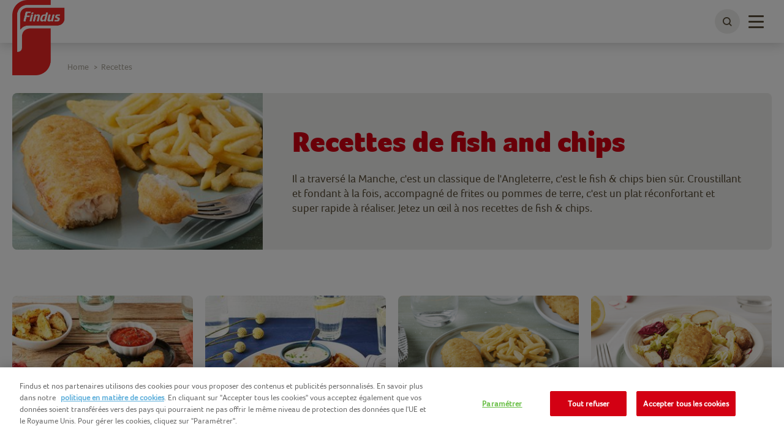

--- FILE ---
content_type: text/html; charset=utf-8
request_url: https://www.findus.fr/recettes/recettes-de-fish-and-chips
body_size: 9107
content:



<!DOCTYPE html>
<!--[if lt IE 7]>      <html class="no-js lt-ie9 lt-ie8 lt-ie7"> <![endif]-->
<!--[if IE 7]>         <html class="no-js lt-ie9 lt-ie8"> <![endif]-->
<!--[if IE 8]>         <html class="no-js lt-ie9"> <![endif]-->
<!--[if gt IE 8]><!-->
<html class="findusfr no-js"  lang="fr-fr">
<!--<![endif]-->
<head>

    
<script>
    // Define dataLayer and the gtag function.
    window.dataLayer = window.dataLayer || [];
            
                function gtag() { dataLayer.push(arguments); }

                // Default ad_storage to 'denied'.
                gtag('consent', 'default', {
                    ad_storage: "denied",
                    analytics_storage: "denied",
                    functionality_storage: "denied",
                    personalization_storage: "denied",
                    security_storage: "denied",
                    ad_user_data: "denied",
                    ad_personalization: "denied",
                    'wait_for_update': 500
                });
            

</script>        <!-- OneTrust Cookies Auto Blocker Notice start -->
        <script type="text/javascript" src="https://cdn.cookielaw.org/consent/7faeb61b-81ef-43b0-a4d4-7c1a1e6d0747/OtAutoBlock.js">
        </script>
        <!-- OneTrust Cookies Auto Blocker Notice end -->


    <link rel="preconnect" href="https://cdn.nomadfoodscdn.com" crossorigin>
    <link rel="preconnect" href="https://cdn.cookielaw.org" crossorigin>

    <link rel="dns-prefetch" href="https://www.googletagmanager.com">
    <link rel="dns-prefetch" href="https://www.google-analytics.com">

    <link rel="preload" href="https://cdn.nomadfoodscdn.com/-/media/extension-themes/foodservices/foco/fonts/foco-woff2.woff2" as="font" type="font/woff2" crossorigin>
    <link rel="preload" href="https://cdn.nomadfoodscdn.com/-/media/extension-themes/foodservices/foco/fonts/foco-black-woff2.woff2" as="font" type="font/woff2" crossorigin>

    <style>
        @font-face {
            font-family: "FontAwesome";
            src: url('https://cdn.nomadfoodscdn.com/-/media/base-themes/nomad-foods-europe/nfe-base-theme/fonts/fontawesome/fontawesome-webfont-woff2.woff2') format("woff2");
            font-weight: normal;
            font-style: normal;
        }

        @font-face {
            font-family: 'Foco';
            font-style: normal;
            font-weight: 400;
            font-display: swap;
            src: local('Foco'), url('https://cdn.nomadfoodscdn.com/-/media/extension-themes/foodservices/foco/fonts/foco-woff.woff') format('woff'), url('https://cdn.nomadfoodscdn.com/-/media/extension-themes/foodservices/foco/fonts/foco-woff2.woff2') format('woff2');
            unicode-range: U+0000-00FF, U+0131, U+0152-0153, U+02BB-02BC, U+02C6, U+02DA, U+02DC, U+2000-206F, U+2074, U+20AC, U+2122, U+2191, U+2193, U+2212, U+2215, U+FEFF, U+FFFD;
        }

        @font-face {
            font-family: 'Foco Black';
            font-style: normal;
            font-weight: 700;
            font-display: swap;
            src: local('Foco Black'), local('Foco-Black'), url('https://cdn.nomadfoodscdn.com/-/media/extension-themes/foodservices/foco/fonts/foco-black-woff.woff') format('woff'), url('https://cdn.nomadfoodscdn.com/-/media/extension-themes/foodservices/foco/fonts/foco-black-woff2.woff2') format('woff2');
            unicode-range: U+0000-00FF, U+0131, U+0152-0153, U+02BB-02BC, U+02C6, U+02DA, U+02DC, U+2000-206F, U+2074, U+20AC, U+2122, U+2191, U+2193, U+2212, U+2215, U+FEFF, U+FFFD;
        }
    </style>

<link href="/-/media/feature/experience-accelerator/custom-bootstrap/custom-bootstrap/styles/bootstrap.css" rel="stylesheet"></link><link href="/-/media/base-themes/nomad-foods-europe/nfe-base-libraries/styles/pre-optimized-min.css?t=20240201T133958Z" rel="stylesheet"></link><link href="/-/media/base-themes/nomad-foods-europe/nfe-base-theme/styles/pre-optimized-min.css?t=20250402T121952Z" rel="stylesheet"></link><link href="/-/media/extension-themes/nomad-foods-europe/recipe/styles/pre-optimized-min.css?t=20250109T131326Z" rel="stylesheet"></link><link href="/-/media/extension-themes/nomad-foods-europe/common-promos/styles/pre-optimized-min.css?t=20250109T131324Z" rel="stylesheet"></link><link href="/-/media/extension-themes/nomad-foods-europe/review/styles/pre-optimized-min.css?t=20241001T085846Z" rel="stylesheet"></link>    <script defer src="/-/media/base-themes/nomad-foods-europe/nfe-base-static-assets/scripts/jquery.js?t=20240729" data-ot-ignore=""></script>

    
    


    <title>Recettes de Fish and Chips | Findus</title>




    <link href="/-/media/project/bluesteel/shared/favicon/2023/favicon-findus.png" rel="shortcut icon" />



<meta property="og:description"  content="Nos recettes de fish & chips croustillantes et fondantes accompagnées de frites et pommes de terre." /><meta property="og:image"  content="https://cdn.nomadfoodscdn.com/-/media/project/bluesteel/findus-fr/recettes/categories/recettes-de-fish.jpg" /><meta property="og:title"  content="Recettes de Fish and Chips" /><meta property="og:image"  content="https://cdn.nomadfoodscdn.com/-/media/project/bluesteel/findus-fr/recettes/categories/recettes-de-fish.jpg" /><meta property="og:url"  content="https://www.findus.fr/recettes/recettes-de-fish-and-chips" />


<meta  name="twitter:image" content="https://cdn.nomadfoodscdn.com/-/media/project/bluesteel/findus-fr/recettes/categories/recettes-de-fish.jpg" /><meta  name="twitter:description" content="Nos recettes de fish & chips croustillantes et fondantes accompagnées de frites et pommes de terre." /><meta  name="twitter:title" content="Recettes de fish and chipsd" /><meta  name="twitter:card" content="summary_large_image" />

    <meta name="viewport" content="width=device-width, initial-scale=1"/>
    <meta name="robots"
          content="recettes de fish and chips" />
    <meta name="description"
          content="Nos recettes de fish &amp; chips croustillantes et fondantes accompagn&#233;es de frites et pommes de terre." />
    <meta name="abstract"
          content="recettes de fish and chips" />
    <link id="LinkCanonical"
          rel="canonical"
          href="https://www.findus.fr/recettes/recettes-de-fish-and-chips" />
    <link rel="alternate"
          href="https://www.findus.fr/recettes/recettes-de-fish-and-chips"
          hreflang="fr-FR" />


    <script>
        window.dataLayer = window.dataLayer || [];
        var dlContentID = "c841323224954252a5ae675a4b9fc006"
        if (dlContentID) {
            var dlProductName = ""
            var dlCountryLangCode = "fr_FR"
            var dlSiteIdentifierString = "findus fr"
            var dlLanguageString = "French"
            var dlContentName = "Recettes de Fish and Chips"
            var dlContentType = "Recipe Category"
            var dlCategory = "Recettes"
            var dlSubCategory = "Recettes de Fish and Chips"
            var dlSubSubCategory = ""
            var dlCategoryID = "a9939031d2ee4f29963a552f52d078bf"
            var dlSubCategoryID = "c841323224954252a5ae675a4b9fc006"
            var dlSubSubCategoryID = ""
            if (dlProductName) {
                dataLayer.push({
                    event: "dlPageviewEvent",
                    dlCountryLangCode,
                    dlSiteIdentifierString,
                    dlLanguageString,
                    dlContentID,
                    dlContentName,
                    dlProductName,
                    dlContentType,
                    dlCategory,
                    dlSubCategory,
                    dlSubSubCategory,
                    dlCategoryID,
                    dlSubCategoryID,
                    dlSubSubCategoryID,
                });
            } else {
                dataLayer.push({
                    event: "dlPageviewEvent",
                    dlCountryLangCode,
                    dlSiteIdentifierString,
                    dlLanguageString,
                    dlContentID,
                    dlContentName,
                    dlContentType,
                    dlCategory,
                    dlSubCategory,
                    dlSubSubCategory,
                    dlCategoryID,
                    dlSubCategoryID,
                    dlSubSubCategoryID,
                });
            }
        }
    </script>
    <!-- Google Tag Manager -->
    <script>
        window.dataLayer = window.dataLayer || [];
        dataLayer.push({
            'countrycode': 'fr_FR',
            'pagename': 'Recettes de Fish and Chips | Findus',
            'pagetype': 'Recipe Category'
        });
        (function (w, d, s, l, i) {
            w[l] = w[l] || []; w[l].push({ 'gtm.start': new Date().getTime(), event: 'gtm.js' });
            var f = d.getElementsByTagName(s)[0], j = d.createElement(s), dl = l != 'dataLayer' ? '&l=' + l : ''; j.async = true; j.setAttribute('class', 'optanon-category-C0001'); j.src = 'https://www.googletagmanager.com/gtm.js?id=' + i + dl; f.parentNode.insertBefore(j, f);
        })(window, document, 'script', 'dataLayer', 'GTM-TBXDGJN');
    </script>
    <!-- End Google Tag Manager -->
    <!-- OneTrust Cookies Consent Notice start -->
    <script src="https://cdn.cookielaw.org/scripttemplates/otSDKStub.js" data-document-language="true" type="text/javascript" charset="UTF-8" data-domain-script="7faeb61b-81ef-43b0-a4d4-7c1a1e6d0747"></script>
    <script type="text/javascript">
        function OptanonWrapper() { }
    </script>
    <!-- OneTrust Cookies Consent Notice end -->


</head>
<body class="default-device bodyclass">
    
<noscript>
    <iframe src="https://www.googletagmanager.com/ns.html?id=GTM-TBXDGJN" height="0" width="0" style="display:none;visibility:hidden"></iframe>
</noscript>
    <div id="wrapper" class="logo-offset">
        <header>

<div id="header">
    <div class="wrapper ">
        <div id="header-logo" class="">
            
<div class="component image file-type-icon-media-link col-xs-12">
    <div class="component-content">
<a class="brand" title="" href="/"><img src="https://cdn.nomadfoodscdn.com/-/media/project/bluesteel/shared/logos/logo-findus-flag-2023_130x177.png?h=944&amp;iar=0&amp;w=693&amp;hash=DB2C5B31A89F5F68A58968D2684B53AD" alt="Findus France" width="693" height="944" data-variantitemid="{788D0929-6D62-4322-951C-09377125E3EA}" data-variantfieldname="Image" /></a>    </div>
</div>

        </div>
        <div id="header-navigation" class="">
    <div class="component navigation navigation-title col-xs-12">
        <div class="component-content">
            <nav>
<ul class="clearfix">
        <li class=" level1 item0 odd first rel-level1">
<div class="navigation-title field-navigationtitle"><a title="Produits" href="/produits">Produits</a></div>
        </li>
        <li class=" level1 item1 even active rel-level1">
<div class="navigation-title field-navigationtitle"><a title="Recettes" href="/recettes">Recettes</a></div>
        </li>
        <li class=" level1 item2 odd rel-level1">
<div class="navigation-title field-navigationtitle"><a title="Findus vous accompagne" href="/findus-vous-accompagne">Findus vous accompagne</a></div>
        </li>
        <li class=" level1 item3 even rel-level1">
<div class="navigation-title field-navigationtitle"><a title="Nous sommes Findus" href="/nous-sommes-findus/valeurs-et-missions">Nous sommes Findus</a></div>
        </li>
        <li class=" level1 item4 odd last rel-level1">
<div class="navigation-title field-navigationtitle"><a title="Le développement durable" href="/le-developpement-durable">Le d&#233;veloppement durable</a></div>
        </li>
</ul>

            </nav>
        </div>
    </div>
        </div>
        <div id="header-language" class="">
            
        </div>
        <div id="header-search" class="">
            
    <div class="component searchbox">
        <div class="component-content">
            <div class="search-nav"><div class="search"><button class="search-toggle" id="WLSearchBtn" aria-label="toggle search bar"><span><span class="ico ico-search"></span></span></button></div></div><div class="search-header-bar js-search-bar"><form class="search-bar-input-wrapper" novalidate="novalidate"><div class="search-input-wrapper"> <input class="js-search-input" id="SearchTextBox" type="text" minlength="2" required placeholder="Recherchez votre produit, votre recette préférée et plus encore." autocomplete="off" aria-label="Recherchez votre produit, votre recette préférée et plus encore." pattern="^(?!.*https?:\/\/)[\u0020-\u007E\u00C0-\u02CB]*$"><button class="clear-search ico ico-times-circle" type="reset"></button></div><a title="recherche" href="/recherche"><button class="search-button"><span>Rechercher</span></button></a></form><p class="error-message">Votre recherche doit au moins contenir 2 lettres, veuillez réessayer.</p><div class="popular-searches-container">    <div class="popular-searches">
        <span class="popular-searches-copy">Populaire</span>
        <div class="popular-search-links">
 <a class="popular-search-link" href="/recherche?q=poisson&amp;c=search&amp;cat=popular-term-search">
                    <span class="popular-search-term">Poisson</span>
                 </a>
 <a class="popular-search-link" href="/recherche?q=patate&amp;c=search&amp;cat=popular-term-search">
                    <span class="popular-search-term">Patate</span>
                 </a>
 <a class="popular-search-link" href="/recherche?q=noisette&amp;c=search&amp;cat=popular-term-search">
                    <span class="popular-search-term">Noisette</span>
                 </a>
 <a class="popular-search-link" href="/recherche?q=wok&amp;c=search&amp;cat=popular-term-search">
                    <span class="popular-search-term">Wok</span>
                 </a>
 <a class="popular-search-link" href="/recherche?q=cr&#234;pe&amp;c=search&amp;cat=popular-term-search">
                    <span class="popular-search-term">Cr&#234;pe</span>
                 </a>
        </div>
    </div>
</div></div>
        </div>
    </div>

        </div>
        <button type="button" class="main-nav-toggle" id="WLmainnavTeaser">
            <span class="sr-only">Toggle navigation</span>
            <span class="icon-bar"></span>
        </button>
    </div>
</div>
        </header>
        <main>

            

<div id="main" class="">
    <div id="main-hero" class=" ">    <div class="component hero-text">
        <div class="component-content">
            <div class="container"><div class="hero-container"><div class="hero-picture"><img class="hero-side-image" srcset="https://cdn.nomadfoodscdn.com/-/media/project/bluesteel/findus-fr/recettes/categories/recettes-de-fish.jpg?w=385&h=315&mw=0&mh=0&as=0&fit=1&hash=D928212B77DDA98F2C98C208B40F2337, https://cdn.nomadfoodscdn.com/-/media/project/bluesteel/findus-fr/recettes/categories/recettes-de-fish.jpg?w=770&h=630&mw=0&mh=0&as=0&fit=1&hash=2F9846F6D56CA16C051D7251160BACC9 2x" src="https://cdn.nomadfoodscdn.com/-/media/project/bluesteel/findus-fr/recettes/categories/recettes-de-fish.jpg?w=385&h=315&mw=0&mh=0&as=0&fit=1&hash=D928212B77DDA98F2C98C208B40F2337" alt="Fish and chips et Union Jack"/></div><div class="hero-content"><h1 class="field-hero-title">Recettes de fish and chips</h1><div class="field-hero-text">Il a travers&eacute; la Manche, c'est un classique de l'Angleterre, c'est le fish &amp; chips bien s&ucirc;r. Croustillant et fondant &agrave; la fois, accompagn&eacute; de frites ou pommes de terre, c'est un plat r&eacute;confortant et super rapide &agrave; r&eacute;aliser. Jetez un &oelig;il &agrave; nos recettes de fish &amp; chips.</div></div></div></div>
        </div>
    </div>
</div>
    <div class="container container-top">
            <div id="main-breadcrumb" class="breadcrumb-white ">
                
<div class="component breadcrumb navigation-title">
    <div class="component-content">
        <nav>
            <ol>
                    <li class="breadcrumb-item home">
<div class="navigation-title field-navigationtitle"><a title="home" href="/">Home</a></div>                            <span class="separator">&gt;</span>
                    </li>
                    <li class="breadcrumb-item last">
<div class="navigation-title field-navigationtitle"><a title="recettes" href="/recettes">Recettes</a></div>                            <span class="separator">&gt;</span>
                    </li>
            </ol>
        </nav>
    </div>
</div>

            </div>
        <div id="main-social-share" class=" recipecategory-share">
            
        </div>
    </div>
    <div id="main-content" class="">
        

    <div class="component recipe-category">
        <div class="component-content">
            <div class="container"><div class="recipe-list"><a title="nuggets-fish-and-chips-potatoes" href="/recettes/recettes-de-poisson-pane/nuggets-fish-and-chips-potatoes"><div class="recipe automatic" data-ga360-bannerid="{69D3B230-0BE8-4EB5-B291-DD8690D29059}" data-ga360-bannername="Nuggets de poisson façon Fish &amp; Chips, potatoes "><div class="image-container"><img class="image" loading="lazy" srcset="https://cdn.nomadfoodscdn.com/-/media/project/bluesteel/findus-fr/recettes/visuels-recettes/recettes-poisson-pane/nuggets-de-poisson-faon-fish-and-chips-potatoes.jpg?w=285&h=180&mw=0&mh=0&as=0&fit=1&hash=17086F646901CD930029A5CE5753F398 285w, 
https://cdn.nomadfoodscdn.com/-/media/project/bluesteel/findus-fr/recettes/visuels-recettes/recettes-poisson-pane/nuggets-de-poisson-faon-fish-and-chips-potatoes.jpg?w=460&h=290&mw=0&mh=0&as=0&fit=1&hash=D056F1CF83E49B7AF5A0EBFDD71A3A7E 460w, 
https://cdn.nomadfoodscdn.com/-/media/project/bluesteel/findus-fr/recettes/visuels-recettes/recettes-poisson-pane/nuggets-de-poisson-faon-fish-and-chips-potatoes.jpg?w=560&h=354&mw=0&mh=0&as=0&fit=1&hash=731B5C09F5224D7098E61B6A78E6C52D 560w,
https://cdn.nomadfoodscdn.com/-/media/project/bluesteel/findus-fr/recettes/visuels-recettes/recettes-poisson-pane/nuggets-de-poisson-faon-fish-and-chips-potatoes.jpg?w=570&h=360&mw=0&mh=0&as=0&fit=1&hash=51EAE36CD4F0CD5B59DFF31A6EADD323 570w, 
https://cdn.nomadfoodscdn.com/-/media/project/bluesteel/findus-fr/recettes/visuels-recettes/recettes-poisson-pane/nuggets-de-poisson-faon-fish-and-chips-potatoes.jpg?w=920&h=895&mw=0&mh=0&as=0&fit=1&hash=5F551C411012DE21FF0CC6B3328CF4F4 920w, 
https://cdn.nomadfoodscdn.com/-/media/project/bluesteel/findus-fr/recettes/visuels-recettes/recettes-poisson-pane/nuggets-de-poisson-faon-fish-and-chips-potatoes.jpg?w=1120&h=707&mw=0&mh=0&as=0&fit=1&hash=892323C9ABBBEF3D63DCF106C8DC559F 1120w"
     sizes="(min-width: 980px) 285px, (min-width: 600px) 460px, 560px" 
     src="https://cdn.nomadfoodscdn.com/-/media/project/bluesteel/findus-fr/recettes/visuels-recettes/recettes-poisson-pane/nuggets-de-poisson-faon-fish-and-chips-potatoes.jpg?w=560&h=0&mw=0&mh=0&as=0&fit=1&hash=4A5D442AE50A91E1BC5D3572D008275A" alt=""/></div><div class="recipe-campaign-tags"></div><div class="recipe-info"><div class="item-rating"><div><div class="ratingBox norating">
    <div class="rating">
        <span class="star1 "></span>
        <span class="star2 "></span>
        <span class="star3 "></span>
        <span class="star4 "></span>
        <span class="star5 "></span>
    </div>
</div></div></div><div class="field-recipe-title">Nuggets de poisson fa&#231;on Fish &amp; Chips, potatoes </div><div class="recipe-attributes"><div class="time">1 h. 5 min.</div>
<div class="difficulty"><div class="level-easy"></div><span>Facile</span></div></div></div></div></a><a title="fish-and-chips-cabillaud-frites-sauce-boursin" href="/recettes/recettes-de-cabillaud/fish-and-chips-cabillaud-frites-sauce-boursin"><div class="recipe automatic" data-ga360-bannerid="{7029A870-2076-4A89-A219-677AF78063AF}" data-ga360-bannername="Fish &amp; Chips de cabillaud, frites et sauce Boursin"><div class="image-container"><img class="image" loading="lazy" srcset="https://cdn.nomadfoodscdn.com/-/media/project/bluesteel/findus-fr/recettes/visuels-recettes/recettes-cabillaud/10_fishchips_boursin.jpg?w=285&h=180&mw=0&mh=0&as=0&fit=1&hash=B40EB2C1B96438C44DFCA767DCBD9F89 285w, 
https://cdn.nomadfoodscdn.com/-/media/project/bluesteel/findus-fr/recettes/visuels-recettes/recettes-cabillaud/10_fishchips_boursin.jpg?w=460&h=290&mw=0&mh=0&as=0&fit=1&hash=AE85AF8BFD7ECB6A293163A248EA52C0 460w, 
https://cdn.nomadfoodscdn.com/-/media/project/bluesteel/findus-fr/recettes/visuels-recettes/recettes-cabillaud/10_fishchips_boursin.jpg?w=560&h=354&mw=0&mh=0&as=0&fit=1&hash=110D0C5DC902DDDEFEEED0EA38337D11 560w,
https://cdn.nomadfoodscdn.com/-/media/project/bluesteel/findus-fr/recettes/visuels-recettes/recettes-cabillaud/10_fishchips_boursin.jpg?w=570&h=360&mw=0&mh=0&as=0&fit=1&hash=E29F9C60313F84BE319B5BE385DDF8B5 570w, 
https://cdn.nomadfoodscdn.com/-/media/project/bluesteel/findus-fr/recettes/visuels-recettes/recettes-cabillaud/10_fishchips_boursin.jpg?w=920&h=895&mw=0&mh=0&as=0&fit=1&hash=72FAC31D0072C978B23178DF48FBF1C7 920w, 
https://cdn.nomadfoodscdn.com/-/media/project/bluesteel/findus-fr/recettes/visuels-recettes/recettes-cabillaud/10_fishchips_boursin.jpg?w=1120&h=707&mw=0&mh=0&as=0&fit=1&hash=52CC87F8107728B75965B0472B58B85E 1120w"
     sizes="(min-width: 980px) 285px, (min-width: 600px) 460px, 560px" 
     src="https://cdn.nomadfoodscdn.com/-/media/project/bluesteel/findus-fr/recettes/visuels-recettes/recettes-cabillaud/10_fishchips_boursin.jpg?w=560&h=0&mw=0&mh=0&as=0&fit=1&hash=33E6351085DA11598D32F815D7CE6454" alt=""/></div><div class="recipe-campaign-tags"></div><div class="recipe-info"><div class="item-rating"><div><div class="ratingBox norating">
    <div class="rating">
        <span class="star1 "></span>
        <span class="star2 "></span>
        <span class="star3 "></span>
        <span class="star4 "></span>
        <span class="star5 "></span>
    </div>
</div></div></div><div class="field-recipe-title">Fish &amp; Chips de cabillaud, frites et sauce Boursin</div><div class="recipe-attributes"><div class="time">35 min.</div>
<div class="difficulty"><div class="level-easy"></div><span>Facile</span></div></div></div></div></a><a title="colin-alaska-pane-facon-fish-and-chips-sauce-cacahuetes-au-gingembre" href="/recettes/recettes-de-colin/colin-alaska-pane-facon-fish-and-chips-sauce-cacahuetes-au-gingembre"><div class="recipe automatic" data-ga360-bannerid="{7CBE7049-4407-4A90-97BC-1B59D0BCA1B1}" data-ga360-bannername="Colin d&#39;Alaska pané façon Fish &amp; Chips, sauce cacahuètes au gingembre"><div class="image-container"><img class="image" loading="lazy" srcset="https://cdn.nomadfoodscdn.com/-/media/project/bluesteel/findus-fr/recettes/visuels-recettes/recettes-poisson-pane/findus-fish-and-chips.png?w=285&h=180&mw=0&mh=0&as=0&fit=1&hash=721D82930CB43009737FD61076EF7DAA 285w, 
https://cdn.nomadfoodscdn.com/-/media/project/bluesteel/findus-fr/recettes/visuels-recettes/recettes-poisson-pane/findus-fish-and-chips.png?w=460&h=290&mw=0&mh=0&as=0&fit=1&hash=55365C235FAAF304AAF2628DFB812A47 460w, 
https://cdn.nomadfoodscdn.com/-/media/project/bluesteel/findus-fr/recettes/visuels-recettes/recettes-poisson-pane/findus-fish-and-chips.png?w=560&h=354&mw=0&mh=0&as=0&fit=1&hash=D4C30B38C5EFA54F8AAB1251BCE8649B 560w,
https://cdn.nomadfoodscdn.com/-/media/project/bluesteel/findus-fr/recettes/visuels-recettes/recettes-poisson-pane/findus-fish-and-chips.png?w=570&h=360&mw=0&mh=0&as=0&fit=1&hash=9C9CACC2FBF95710B1BE9B99789BA08E 570w, 
https://cdn.nomadfoodscdn.com/-/media/project/bluesteel/findus-fr/recettes/visuels-recettes/recettes-poisson-pane/findus-fish-and-chips.png?w=920&h=895&mw=0&mh=0&as=0&fit=1&hash=9872DCB857707FC0A1C913CE44CA53FE 920w, 
https://cdn.nomadfoodscdn.com/-/media/project/bluesteel/findus-fr/recettes/visuels-recettes/recettes-poisson-pane/findus-fish-and-chips.png?w=1120&h=707&mw=0&mh=0&as=0&fit=1&hash=8CB0713C6BEDD602AE0C66524228EF0D 1120w"
     sizes="(min-width: 980px) 285px, (min-width: 600px) 460px, 560px" 
     src="https://cdn.nomadfoodscdn.com/-/media/project/bluesteel/findus-fr/recettes/visuels-recettes/recettes-poisson-pane/findus-fish-and-chips.png?w=560&h=0&mw=0&mh=0&as=0&fit=1&hash=51182239F7425142B9014A9A66AB3BAF" alt="2019 05 findus fish and chips  "/></div><div class="recipe-campaign-tags"></div><div class="recipe-info"><div class="item-rating"><div><div class="ratingBox norating">
    <div class="rating">
        <span class="star1 "></span>
        <span class="star2 "></span>
        <span class="star3 "></span>
        <span class="star4 "></span>
        <span class="star5 "></span>
    </div>
</div></div></div><div class="field-recipe-title">Colin d&#39;Alaska pan&#233; fa&#231;on Fish &amp; Chips, sauce cacahu&#232;tes au gingembre</div><div class="recipe-attributes"><div class="time">30 min.</div>
<div class="difficulty"><div class="level-easy"></div><span>Facile</span></div></div></div></div></a><a title="salade-tiede-facon-fish-and-chips" href="/recettes/recettes-de-poisson-pane/salade-tiede-facon-fish-and-chips"><div class="recipe automatic" data-ga360-bannerid="{1CA46462-AF9E-4C22-B231-D3975B4FD04E}" data-ga360-bannername="Salade tiède façon Fish and chips"><div class="image-container"><img class="image" loading="lazy" srcset="https://cdn.nomadfoodscdn.com/-/media/project/bluesteel/findus-fr/recettes/visuels-recettes/recettes-poisson-pane/findus-recette-salade-tiede-fish-and-chips.png?w=285&h=180&mw=0&mh=0&as=0&fit=1&hash=4C8EA9D8FA1493C76995D8ECA4E83587 285w, 
https://cdn.nomadfoodscdn.com/-/media/project/bluesteel/findus-fr/recettes/visuels-recettes/recettes-poisson-pane/findus-recette-salade-tiede-fish-and-chips.png?w=460&h=290&mw=0&mh=0&as=0&fit=1&hash=578FCF5CF05FA89B738DE30EB1A963F0 460w, 
https://cdn.nomadfoodscdn.com/-/media/project/bluesteel/findus-fr/recettes/visuels-recettes/recettes-poisson-pane/findus-recette-salade-tiede-fish-and-chips.png?w=560&h=354&mw=0&mh=0&as=0&fit=1&hash=CA8702A74232D3DBDA7825FC4FF8E59C 560w,
https://cdn.nomadfoodscdn.com/-/media/project/bluesteel/findus-fr/recettes/visuels-recettes/recettes-poisson-pane/findus-recette-salade-tiede-fish-and-chips.png?w=570&h=360&mw=0&mh=0&as=0&fit=1&hash=F1A7EC47B5812BD3CBC30B586BCE828B 570w, 
https://cdn.nomadfoodscdn.com/-/media/project/bluesteel/findus-fr/recettes/visuels-recettes/recettes-poisson-pane/findus-recette-salade-tiede-fish-and-chips.png?w=920&h=895&mw=0&mh=0&as=0&fit=1&hash=F18A5D7EDBCDE44646CF3C2356D16285 920w, 
https://cdn.nomadfoodscdn.com/-/media/project/bluesteel/findus-fr/recettes/visuels-recettes/recettes-poisson-pane/findus-recette-salade-tiede-fish-and-chips.png?w=1120&h=707&mw=0&mh=0&as=0&fit=1&hash=F670E9643CB3585F94BCB3E3DE266883 1120w"
     sizes="(min-width: 980px) 285px, (min-width: 600px) 460px, 560px" 
     src="https://cdn.nomadfoodscdn.com/-/media/project/bluesteel/findus-fr/recettes/visuels-recettes/recettes-poisson-pane/findus-recette-salade-tiede-fish-and-chips.png?w=560&h=0&mw=0&mh=0&as=0&fit=1&hash=A78EF070451BAF4131CC9F427A4ADD04" alt="Findus recette salade tiede fish and chips"/></div><div class="recipe-campaign-tags"></div><div class="recipe-info"><div class="item-rating"><div><div class="ratingBox norating">
    <div class="rating">
        <span class="star1 "></span>
        <span class="star2 "></span>
        <span class="star3 "></span>
        <span class="star4 "></span>
        <span class="star5 "></span>
    </div>
</div></div></div><div class="field-recipe-title">Salade ti&#232;de fa&#231;on Fish and chips</div><div class="recipe-attributes"><div class="time">45 min.</div>
<div class="difficulty"><div class="level-easy"></div><span>Facile</span></div></div></div></div></a><a title="fish-chips-original-sauce-au-yaourt-menthe-citron" href="/recettes/recettes-de-poisson-pane/fish-chips-original-sauce-au-yaourt-menthe-citron"><div class="recipe automatic" data-ga360-bannerid="{2E9028FF-65BE-44BF-993F-4B9864C3B74E}" data-ga360-bannername="Fish &amp; Chips Original sauce au yaourt menthe et citron"><div class="image-container"><img class="image" loading="lazy" srcset="https://cdn.nomadfoodscdn.com/-/media/project/bluesteel/findus-fr/recettes/visuels-recettes/recettes-poisson-pane/findus_fishandchips_original_sauce_yaourt_menthe_citron_600x600.jpg?w=285&h=180&mw=0&mh=0&as=0&fit=1&hash=3CD7176B54B408DA0AF55BBB2C8340BA 285w, 
https://cdn.nomadfoodscdn.com/-/media/project/bluesteel/findus-fr/recettes/visuels-recettes/recettes-poisson-pane/findus_fishandchips_original_sauce_yaourt_menthe_citron_600x600.jpg?w=460&h=290&mw=0&mh=0&as=0&fit=1&hash=0FD95BB80E85A0358E0F99A4DC245803 460w, 
https://cdn.nomadfoodscdn.com/-/media/project/bluesteel/findus-fr/recettes/visuels-recettes/recettes-poisson-pane/findus_fishandchips_original_sauce_yaourt_menthe_citron_600x600.jpg?w=560&h=354&mw=0&mh=0&as=0&fit=1&hash=C0C2BFCC1DE1CD5FF5D9F1B723E19ACE 560w,
https://cdn.nomadfoodscdn.com/-/media/project/bluesteel/findus-fr/recettes/visuels-recettes/recettes-poisson-pane/findus_fishandchips_original_sauce_yaourt_menthe_citron_600x600.jpg?w=570&h=360&mw=0&mh=0&as=0&fit=1&hash=D1763C2A092DC26558CDAC8E8F59148C 570w, 
https://cdn.nomadfoodscdn.com/-/media/project/bluesteel/findus-fr/recettes/visuels-recettes/recettes-poisson-pane/findus_fishandchips_original_sauce_yaourt_menthe_citron_600x600.jpg?w=920&h=895&mw=0&mh=0&as=0&fit=1&hash=88CD90FE0F16B6D1AEF2FD1ADB60122E 920w, 
https://cdn.nomadfoodscdn.com/-/media/project/bluesteel/findus-fr/recettes/visuels-recettes/recettes-poisson-pane/findus_fishandchips_original_sauce_yaourt_menthe_citron_600x600.jpg?w=1120&h=707&mw=0&mh=0&as=0&fit=1&hash=A0351910C70F09B1D1F2298B392D2DB8 1120w"
     sizes="(min-width: 980px) 285px, (min-width: 600px) 460px, 560px" 
     src="https://cdn.nomadfoodscdn.com/-/media/project/bluesteel/findus-fr/recettes/visuels-recettes/recettes-poisson-pane/findus_fishandchips_original_sauce_yaourt_menthe_citron_600x600.jpg?w=560&h=0&mw=0&mh=0&as=0&fit=1&hash=61DB894E1B1E7B857BAA7CF04B53BE46" alt="Findus fishandchips original sauce yaourt menthe citron 600x600"/></div><div class="recipe-campaign-tags"></div><div class="recipe-info"><div class="item-rating"><div><div class="ratingBox norating">
    <div class="rating">
        <span class="star1 "></span>
        <span class="star2 "></span>
        <span class="star3 "></span>
        <span class="star4 "></span>
        <span class="star5 "></span>
    </div>
</div></div></div><div class="field-recipe-title">Fish &amp; Chips Original sauce au yaourt menthe et citron</div><div class="recipe-attributes"><div class="time">30 min.</div>
<div class="difficulty"><div class="level-easy"></div><span>Facile</span></div></div></div></div></a><a title="fish-chips-batonnets-sauce-au-poivron-et-a-la-tomate" href="/recettes/recettes-de-poisson-pane/fish-chips-batonnets-sauce-au-poivron-et-a-la-tomate"><div class="recipe automatic" data-ga360-bannerid="{87472860-247D-41A3-9B0F-48C47350201E}" data-ga360-bannername="Fish &amp; Chips bâtonnets sauce au poivron et à la tomate"><div class="image-container"><img class="image" loading="lazy" srcset="https://cdn.nomadfoodscdn.com/-/media/project/bluesteel/findus-fr/recettes/visuels-recettes/recettes-poisson-pane/findus_fishandchips_batonnet_sauce_poivron_tomate_600x600.jpg?w=285&h=180&mw=0&mh=0&as=0&fit=1&hash=CF02137B0398DF2D070A3AF33A185119 285w, 
https://cdn.nomadfoodscdn.com/-/media/project/bluesteel/findus-fr/recettes/visuels-recettes/recettes-poisson-pane/findus_fishandchips_batonnet_sauce_poivron_tomate_600x600.jpg?w=460&h=290&mw=0&mh=0&as=0&fit=1&hash=3B4CB48544B46412463DA5FF6BA0EE83 460w, 
https://cdn.nomadfoodscdn.com/-/media/project/bluesteel/findus-fr/recettes/visuels-recettes/recettes-poisson-pane/findus_fishandchips_batonnet_sauce_poivron_tomate_600x600.jpg?w=560&h=354&mw=0&mh=0&as=0&fit=1&hash=A2906196F0CAA2BC3B1433FCC27DB9DB 560w,
https://cdn.nomadfoodscdn.com/-/media/project/bluesteel/findus-fr/recettes/visuels-recettes/recettes-poisson-pane/findus_fishandchips_batonnet_sauce_poivron_tomate_600x600.jpg?w=570&h=360&mw=0&mh=0&as=0&fit=1&hash=9A198534C98A6B1B9C92B438E1483645 570w, 
https://cdn.nomadfoodscdn.com/-/media/project/bluesteel/findus-fr/recettes/visuels-recettes/recettes-poisson-pane/findus_fishandchips_batonnet_sauce_poivron_tomate_600x600.jpg?w=920&h=895&mw=0&mh=0&as=0&fit=1&hash=5BFC3407833AE9D8B34010F17F5CE027 920w, 
https://cdn.nomadfoodscdn.com/-/media/project/bluesteel/findus-fr/recettes/visuels-recettes/recettes-poisson-pane/findus_fishandchips_batonnet_sauce_poivron_tomate_600x600.jpg?w=1120&h=707&mw=0&mh=0&as=0&fit=1&hash=197BB517A571D129842BD5D3C83873B2 1120w"
     sizes="(min-width: 980px) 285px, (min-width: 600px) 460px, 560px" 
     src="https://cdn.nomadfoodscdn.com/-/media/project/bluesteel/findus-fr/recettes/visuels-recettes/recettes-poisson-pane/findus_fishandchips_batonnet_sauce_poivron_tomate_600x600.jpg?w=560&h=0&mw=0&mh=0&as=0&fit=1&hash=83792CE98B3605B5A7AD3225624FD21A" alt="Findus fishandchips batonnet sauce poivron tomate 600x600"/></div><div class="recipe-campaign-tags"></div><div class="recipe-info"><div class="item-rating"><div><div class="ratingBox norating">
    <div class="rating">
        <span class="star1 "></span>
        <span class="star2 "></span>
        <span class="star3 "></span>
        <span class="star4 "></span>
        <span class="star5 "></span>
    </div>
</div></div></div><div class="field-recipe-title">Fish &amp; Chips b&#226;tonnets sauce au poivron et &#224; la tomate</div><div class="recipe-attributes"><div class="time">50 min.</div>
<div class="difficulty"><div class="level-medium"></div><span>Intérmédiaire</span></div></div></div></div></a><a title="fish-chips-notes-de-malt-sauce-tartare-traditionnelle" href="/recettes/recettes-de-poisson-pane/fish-chips-notes-de-malt-sauce-tartare-traditionnelle"><div class="recipe automatic" data-ga360-bannerid="{E3F0D3E9-B881-4FC9-871A-20B1D43E3EFA}" data-ga360-bannername="Fish &amp; Chips Notes de Malt Sauce tartare traditionnelle"><div class="image-container"><img class="image" loading="lazy" srcset="https://cdn.nomadfoodscdn.com/-/media/project/bluesteel/findus-fr/recettes/visuels-recettes/recettes-poisson-pane/findus_fishandchips_notes_malt_sauce_tartare600x600.jpg?w=285&h=180&mw=0&mh=0&as=0&fit=1&hash=06AB25C1DFB3008889B8A29C2C411CE6 285w, 
https://cdn.nomadfoodscdn.com/-/media/project/bluesteel/findus-fr/recettes/visuels-recettes/recettes-poisson-pane/findus_fishandchips_notes_malt_sauce_tartare600x600.jpg?w=460&h=290&mw=0&mh=0&as=0&fit=1&hash=353E0E80CCE9BED7192D7519FA5E4C5A 460w, 
https://cdn.nomadfoodscdn.com/-/media/project/bluesteel/findus-fr/recettes/visuels-recettes/recettes-poisson-pane/findus_fishandchips_notes_malt_sauce_tartare600x600.jpg?w=560&h=354&mw=0&mh=0&as=0&fit=1&hash=65AE72DD8E324FC4076B44B9E5AC305E 560w,
https://cdn.nomadfoodscdn.com/-/media/project/bluesteel/findus-fr/recettes/visuels-recettes/recettes-poisson-pane/findus_fishandchips_notes_malt_sauce_tartare600x600.jpg?w=570&h=360&mw=0&mh=0&as=0&fit=1&hash=3111DC5CAACFBCE893BF3543ABC5ADD0 570w, 
https://cdn.nomadfoodscdn.com/-/media/project/bluesteel/findus-fr/recettes/visuels-recettes/recettes-poisson-pane/findus_fishandchips_notes_malt_sauce_tartare600x600.jpg?w=920&h=895&mw=0&mh=0&as=0&fit=1&hash=83671FEDB42A9FA42C675056B24710B8 920w, 
https://cdn.nomadfoodscdn.com/-/media/project/bluesteel/findus-fr/recettes/visuels-recettes/recettes-poisson-pane/findus_fishandchips_notes_malt_sauce_tartare600x600.jpg?w=1120&h=707&mw=0&mh=0&as=0&fit=1&hash=C4867D40398E7894A2887A917736C058 1120w"
     sizes="(min-width: 980px) 285px, (min-width: 600px) 460px, 560px" 
     src="https://cdn.nomadfoodscdn.com/-/media/project/bluesteel/findus-fr/recettes/visuels-recettes/recettes-poisson-pane/findus_fishandchips_notes_malt_sauce_tartare600x600.jpg?w=560&h=0&mw=0&mh=0&as=0&fit=1&hash=C6EC58EDB57E2C0003D4D72CD73AEC75" alt="Findus fishandchips notes malt sauce tartare600x600"/></div><div class="recipe-campaign-tags"></div><div class="recipe-info"><div class="item-rating"><div><div class="ratingBox norating">
    <div class="rating">
        <span class="star1 "></span>
        <span class="star2 "></span>
        <span class="star3 "></span>
        <span class="star4 "></span>
        <span class="star5 "></span>
    </div>
</div></div></div><div class="field-recipe-title">Fish &amp; Chips Notes de Malt Sauce tartare traditionnelle</div><div class="recipe-attributes"><div class="time">30 min.</div>
<div class="difficulty"><div class="level-easy"></div><span>Facile</span></div></div></div></div></a><a title="fish-chips-saveur-salt-vinegar-sauce-remoulade-epicee" href="/recettes/recettes-de-poisson-pane/fish-chips-saveur-salt-vinegar-sauce-remoulade-epicee"><div class="recipe automatic" data-ga360-bannerid="{DCC61047-E9FF-40A8-B2ED-C2C663026F3B}" data-ga360-bannername="Fish &amp; Chips saveur Salt &amp; Vinegar sauce rémoulade épicée"><div class="image-container"><img class="image" loading="lazy" srcset="https://cdn.nomadfoodscdn.com/-/media/project/bluesteel/findus-fr/recettes/visuels-recettes/recettes-poisson-pane/findus_fishandchips_saltandvinegar_sauce_tartare_600x600/fish--chips-saveur-salt--vinegar-sauce-rmoulade-pice.jpg?w=285&h=180&mw=0&mh=0&as=0&fit=1&hash=FA687189E240EE74C4BCD5C772929AA3 285w, 
https://cdn.nomadfoodscdn.com/-/media/project/bluesteel/findus-fr/recettes/visuels-recettes/recettes-poisson-pane/findus_fishandchips_saltandvinegar_sauce_tartare_600x600/fish--chips-saveur-salt--vinegar-sauce-rmoulade-pice.jpg?w=460&h=290&mw=0&mh=0&as=0&fit=1&hash=262007C12E97B2D6457971DDDBF87B34 460w, 
https://cdn.nomadfoodscdn.com/-/media/project/bluesteel/findus-fr/recettes/visuels-recettes/recettes-poisson-pane/findus_fishandchips_saltandvinegar_sauce_tartare_600x600/fish--chips-saveur-salt--vinegar-sauce-rmoulade-pice.jpg?w=560&h=354&mw=0&mh=0&as=0&fit=1&hash=79AF996323717FC5DEF5DFFCFD824C21 560w,
https://cdn.nomadfoodscdn.com/-/media/project/bluesteel/findus-fr/recettes/visuels-recettes/recettes-poisson-pane/findus_fishandchips_saltandvinegar_sauce_tartare_600x600/fish--chips-saveur-salt--vinegar-sauce-rmoulade-pice.jpg?w=570&h=360&mw=0&mh=0&as=0&fit=1&hash=1E8B889FC3F43B26BA5F23DC1943C9B0 570w, 
https://cdn.nomadfoodscdn.com/-/media/project/bluesteel/findus-fr/recettes/visuels-recettes/recettes-poisson-pane/findus_fishandchips_saltandvinegar_sauce_tartare_600x600/fish--chips-saveur-salt--vinegar-sauce-rmoulade-pice.jpg?w=920&h=895&mw=0&mh=0&as=0&fit=1&hash=EF9E8D4DE585A102214591C6642B848C 920w, 
https://cdn.nomadfoodscdn.com/-/media/project/bluesteel/findus-fr/recettes/visuels-recettes/recettes-poisson-pane/findus_fishandchips_saltandvinegar_sauce_tartare_600x600/fish--chips-saveur-salt--vinegar-sauce-rmoulade-pice.jpg?w=1120&h=707&mw=0&mh=0&as=0&fit=1&hash=C9B3FF1C4E6E0654BF5A321A9984131F 1120w"
     sizes="(min-width: 980px) 285px, (min-width: 600px) 460px, 560px" 
     src="https://cdn.nomadfoodscdn.com/-/media/project/bluesteel/findus-fr/recettes/visuels-recettes/recettes-poisson-pane/findus_fishandchips_saltandvinegar_sauce_tartare_600x600/fish--chips-saveur-salt--vinegar-sauce-rmoulade-pice.jpg?w=560&h=0&mw=0&mh=0&as=0&fit=1&hash=A3600765BFB32F7E0F9B37BED301504D" alt=""/></div><div class="recipe-campaign-tags"></div><div class="recipe-info"><div class="item-rating"><div><div class="ratingBox norating">
    <div class="rating">
        <span class="star1 "></span>
        <span class="star2 "></span>
        <span class="star3 "></span>
        <span class="star4 "></span>
        <span class="star5 "></span>
    </div>
</div></div></div><div class="field-recipe-title">Fish &amp; Chips saveur Salt &amp; Vinegar sauce r&#233;moulade &#233;pic&#233;e</div><div class="recipe-attributes"><div class="time">30 min.</div>
<div class="difficulty"><div class="level-easy"></div><span>Facile</span></div></div></div></div></a></div></div>
        </div>
    </div>
    <script type="application/ld+json">

        {
  "@context": "https://schema.org",
  "@type": "ItemList",
  "itemListElement": [
    {
      "@type": "ListItem",
      "position": 1,
      "name": "Colin d'Alaska pané façon Fish & Chips, sauce cacahuètes au gingembre",
      "url": "https://www.findus.fr/recettes/recettes-de-colin/colin-alaska-pane-facon-fish-and-chips-sauce-cacahuetes-au-gingembre"
    },
    {
      "@type": "ListItem",
      "position": 2,
      "name": "Nuggets de poisson façon Fish & Chips, potatoes",
      "url": "https://www.findus.fr/recettes/recettes-de-poisson-pane/nuggets-fish-and-chips-potatoes"
    },
    {
      "@type": "ListItem",
      "position": 3,
      "name": "Fish & Chips saveur Salt & Vinegar sauce rémoulade épicée",
      "url": "https://www.findus.fr/recettes/recettes-de-poisson-pane/fish-chips-saveur-salt-vinegar-sauce-remoulade-epicee"
    },
    {
      "@type": "ListItem",
      "position": 4,
      "name": "Fish & Chips Notes de Malt Sauce tartare traditionnelle",
      "url": "https://www.findus.fr/recettes/recettes-de-poisson-pane/fish-chips-notes-de-malt-sauce-tartare-traditionnelle"
    },
    {
      "@type": "ListItem",
      "position": 5,
      "name": "Fish & Chips bâtonnets sauce au poivron et à la tomate",
      "url": "https://www.findus.fr/recettes/recettes-de-poisson-pane/fish-chips-batonnets-sauce-au-poivron-et-a-la-tomate"
    },
    {
      "@type": "ListItem",
      "position": 6,
      "name": "Fish & Chips Original sauce au yaourt menthe et citron",
      "url": "https://www.findus.fr/recettes/recettes-de-poisson-pane/fish-chips-original-sauce-au-yaourt-menthe-citron"
    },
    {
      "@type": "ListItem",
      "position": 7,
      "name": "Salade tiède façon Fish and chips",
      "url": "https://www.findus.fr/recettes/recettes-de-poisson-pane/salade-tiede-facon-fish-and-chips"
    },
    {
      "@type": "ListItem",
      "position": 8,
      "name": "Fish & Chips de cabillaud, frites et sauce Boursin",
      "url": "https://www.findus.fr/recettes/recettes-de-cabillaud/fish-and-chips-cabillaud-frites-sauce-boursin"
    }
  ]
}

    </script>

    </div>
    
</div>

    <script type="application/ld+json">
    {
  "@context": "https://schema.org",
  "@type": "WebPage",
  "name": "Recettes de Fish and Chips",
  "image": "https://cdn.nomadfoodscdn.com/-/media/project/bluesteel/findus-fr/recettes/categories/recettes-de-fish.jpg",
  "headline": "Recettes de fish and chips",
  "datePublished": "04/09/2019 10:37:28",
  "dateModified": "01/10/2024 09:57:45",
  "mainEntityOfPage": {
    "@type": "WebPage",
    "@id": "https://www.findus.fr/recettes/recettes-de-fish-and-chips"
  },
  "publisher": {
    "@type": "Organization",
    "name": "Findus",
    "logo": {
      "@type": "ImageObject",
      "url": "https://cdn.nomadfoodscdn.com/-/media/project/bluesteel/shared/logos/logo-findus-flag-2023_130x177.png"
    }
  }
}
    </script>
<script type="application/ld+json">
    {}
</script>
        </main>
        <footer>
            

<div class="nomadfoodsfooter">
        <div class="socialBlock">
            <div class="wrapper">
                <div id="footer-doormat" class="">
                    


                </div>
            </div>
        </div>

    <div style="clear: both"></div>

    <div id="footer-doormatNav" class="doormatNav">
        <div class="wrapper">
            <div id="footer-doormat" class="">
                
<div class="component link-list col-xs-12 col-md-3">
    <div class="component-content">
        <h3>Contacts</h3>
                <ul>
                <li class="item0 odd first">
<a href="https://nous-contacter.findus.fr" target="_blank" rel="noopener noreferrer" data-variantitemid="{ED6491A1-FAB3-45EA-8836-B3570256B6F9}" data-ga360-linkname="unknown" data-variantfieldname="Link">Nous contacter</a>                </li>
                <li class="item1 even">
<a href="/contacts/nous-rejoindre" data-variantitemid="{BB53EDB2-FE2F-4AA2-9B98-5F6BD911B6B2}" data-ga360-linkname="unknown" data-variantfieldname="Link">Nous Rejoindre</a>                </li>
                <li class="item2 odd">
<a href="/contacts/findus-export" data-variantitemid="{23EA261E-3BF2-4ABD-9BCB-34010074EB41}" data-ga360-linkname="unknown" data-variantfieldname="Link">Findus Export</a>                </li>
                <li class="item3 even last">
<a href="/contacts/findus-professionnel" data-variantitemid="{85314006-DF1D-4CA0-BB39-69E925348EA1}" data-ga360-linkname="unknown" data-variantfieldname="Link">Findus Professionnel</a>                </li>
        </ul>
    </div>
</div>

<div class="component link-list col-xs-12 col-md-3">
    <div class="component-content">
        <h3>Produits</h3>
                <ul>
                <li class="item0 odd first">
<a href="/produits/green-cuisine" data-variantitemid="{DB4A492F-6513-4379-BDED-2E8907D6F8E5}" data-ga360-linkname="unknown" data-variantfieldname="Link">Green Cuisine</a>                </li>
                <li class="item1 even">
<a href="/produits/poisson-nature" data-variantitemid="{28B82501-4B6E-43B6-AF63-6EE689B8533F}" data-ga360-linkname="unknown" data-variantfieldname="Link">Poisson Nature</a>                </li>
                <li class="item2 odd">
<a href="/produits/poisson-pane" data-variantitemid="{83DC4077-4751-4C47-9BE6-99BCCFD82ED1}" data-ga360-linkname="unknown" data-variantfieldname="Link">Poisson Pan&#233;</a>                </li>
                <li class="item3 even last">
<a href="/produits/pommes-de-terre" data-variantitemid="{11CC7E64-9408-4D27-8250-EB0514CC002A}" data-ga360-linkname="unknown" data-variantfieldname="Link">Pommes de terre</a>                </li>
        </ul>
    </div>
</div>

<div class="component link-list col-xs-12 col-md-3">
    <div class="component-content">
        <h3>Recettes</h3>
                <ul>
                <li class="item0 odd first">
<a href="https://www.findus.fr/recettes/les-recettes-poisson" data-variantitemid="{4924112B-506F-46AC-9D88-5BDC11D14EDD}" data-ga360-linkname="unknown" data-variantfieldname="Link">Recettes de poisson</a>                </li>
                <li class="item1 even">
<a href="https://www.findus.fr/recettes/les-recettes-legumes" data-variantitemid="{4C065D6C-DF33-444D-B7CF-D47BB636CA85}" data-ga360-linkname="unknown" data-variantfieldname="Link">Recettes de l&#233;gumes</a>                </li>
                <li class="item2 odd">
<a href="/recettes/recettes-vegetariennes" data-variantitemid="{B1B6D09A-2E1D-45C8-A56F-A2E83B87AB62}" data-ga360-linkname="unknown" data-variantfieldname="Link">Recettes v&#233;g&#233;tariennes</a>                </li>
                <li class="item3 even last">
<a href="/recettes/les-recettes-thematiques" data-variantitemid="{816E3552-B836-4FCF-9568-B33AC2B9382E}" data-ga360-linkname="unknown" data-variantfieldname="Link">Recettes th&#233;matiques</a>                </li>
        </ul>
    </div>
</div>

<div class="component link-list col-xs-12 col-md-3">
    <div class="component-content">
        <h3>Suivez-nous sur</h3>
                <ul>
                <li class="item0 odd first last">
<a href="https://www.facebook.com/Croustibat-1390105381106700/" data-variantitemid="{1CCFADB2-67FE-4737-AC7E-19A48B2AB7F3}" data-ga360-linkname="unknown" class="icon-fb" data-variantfieldname="Link">Facebook</a>                </li>
        </ul>
    </div>
</div>

            </div>
            <div style="clear: both"></div>
        </div>
    </div>

    <div class="footerNav">
        <div class="wrapper">
            <div id="footer-navigation" class="">
                <div id="footer-copyright" class="">
                    

    <div class="component plaint-text">
        <div class="component-content">
Copyright Findus 2025        </div>
    </div>

                </div>
                

<div class="component link">
    <div class="component-content">

<a href="http://www.nomadfoods.com/" target="_blank" rel="noopener noreferrer" data-variantitemid="{546F47DD-40DE-4000-BBCC-24AF0801AA20}" data-ga360-linkname="unknown" data-variantfieldname="Link">NOMAD FOODS</a>    </div>
</div>

<div class="component link">
    <div class="component-content">

<a href="/conditions-generales-d-utilisation-du-site" data-variantitemid="{B3D0A947-58A5-458E-8962-5B195516332F}" data-ga360-linkname="unknown" data-variantfieldname="Link">CGU du site</a>    </div>
</div>

<div class="component link">
    <div class="component-content">

<a href="/informations-legales" data-variantitemid="{8BBB590C-CDDB-40B0-978C-A2E967549FF0}" data-ga360-linkname="unknown" data-variantfieldname="Link">Informations l&#233;gales</a>    </div>
</div>

<div class="component link">
    <div class="component-content">

<a href="/sitemap" data-variantitemid="{406CB23B-62D1-4CBE-819F-ACAC46357C30}" title="Plan du site" data-ga360-linkname="unknown" data-variantfieldname="Link">Plan du site</a>    </div>
</div>

<div class="component link">
    <div class="component-content">

<a href="/cookies-policy" data-variantitemid="{CD868B06-9ECF-47C5-A6AB-B3E5F4FA80EC}" data-ga360-linkname="unknown" data-variantfieldname="Link">Cookies</a>    </div>
</div>
            </div>
            
            
        </div>
    </div>
    
</div>
    <div id="didyoufind" class="component didyoufind-wrapper">
        <div class="component-content">
            
        </div>
    </div>

        </footer>
    </div>

    <script type="application/ld+json">
        {
  "@context": "https://schema.org",
  "@type": "BreadcrumbList",
  "url": "https://www.findus.fr/recettes/recettes-de-fish-and-chips",
  "itemListElement": [
    {
      "@type": "ListItem",
      "position": 1,
      "item": {
        "@id": "recettes",
        "name": "Recettes"
      }
    },
    {
      "@type": "ListItem",
      "position": 2,
      "item": {
        "@id": "recettes/recettes-de-fish-and-chips",
        "name": "Recettes de fish and chips"
      }
    }
  ]
}
    </script>

    <script type="text/javascript">
            function parseJSAtOnload() {
                var links = ["https://cdn.nomadfoodscdn.com/-/media/base-themes/nomad-foods-europe/nfe-base-libraries/scripts/pre-optimized-min.js?t=20241001T085556Z","https://cdn.nomadfoodscdn.com/-/media/base-themes/nomad-foods-europe/nfe-base-theme/scripts/pre-optimized-min.js?t=20250218T132455Z","https://cdn.nomadfoodscdn.com/-/media/extension-themes/nomad-foods-europe/recipe/scripts/pre-optimized-min.js?t=20250109T131326Z","https://cdn.nomadfoodscdn.com/-/media/extension-themes/nomad-foods-europe/review/scripts/pre-optimized-min.js?t=20241128T135444Z"],
                    headElement = document.getElementsByTagName("head")[0],
                    linkElement, i;
                for (i = 0; i < links.length; i++) {
                    linkElement = document.createElement("script");
                    linkElement.src = links[i];
                    linkElement.setAttributeNode(document.createAttribute("data-ot-ignore"));
                    linkElement.async = false;
                    headElement.appendChild(linkElement);
                }
            }

            if (window.addEventListener) window.addEventListener("load", parseJSAtOnload, false);
            else if (window.attachEvent) window.attachEvent("onload", parseJSAtOnload);
            else window.onload = parseJSAtOnload;

    </script>
</body>
</html>

--- FILE ---
content_type: text/html; charset=utf-8
request_url: https://www.findus.fr/fr-fr/api/navigationfull?s=findusfr
body_size: 17451
content:


    <div class="component navigation navigation-title col-xs-12">
        <div class="component-content">
            <nav>
<ul class="clearfix">
        <li class=" level1 submenu item0 odd first rel-level1">
<div class="navigation-title field-navigationtitle"><a title="Produits" href="/produits">Produits</a></div><ul class="clearfix">
        <li class=" level2 submenu item0 odd first rel-level2">
<div class="navigation-title"><div class="field-navigationtitle"><a title="Nouveautés" href="/produits/nouveautes">Nouveaut&#233;s</a></div><i class="ico ico-chevron-down arrow-after"></i></div><div class="field-navigationtext">D&eacute;couvrez toutes les nouveaut&eacute;s Findus, des recettes gourmandes pour chaque jour et chacune de vos envies !</div><ul class="clearfix">
        <li class=" level3 item0 odd first rel-level3">
<a title="Nouveauté : Les Récoltes Gourmandes" href="/produits/nouveautes/les-recoltes-gourmandes"><div data-bgimgxl="https://cdn.nomadfoodscdn.com/-/media/project/bluesteel/findus-fr/gamme-lrg.jpg?w=0&amp;h=0&amp;mw=483&amp;mh=0&amp;as=0&amp;hash=4217A493D10EDFDE7A1145079534049B" data-bgimglarge="https://cdn.nomadfoodscdn.com/-/media/project/bluesteel/findus-fr/gamme-lrg.jpg?w=0&amp;h=0&amp;mw=600&amp;mh=0&amp;as=0&amp;hash=76A650B230CE395F653ECC9E164D05AF" data-bgimgregular="https://cdn.nomadfoodscdn.com/-/media/project/bluesteel/findus-fr/gamme-lrg.jpg?w=0&amp;h=0&amp;mw=710&amp;mh=0&amp;as=0&amp;hash=2F993A7C538A2A848086E8D403477E44" data-bgimgsmall="https://cdn.nomadfoodscdn.com/-/media/project/bluesteel/findus-fr/gamme-lrg.jpg?w=0&amp;h=0&amp;mw=560&amp;mh=0&amp;as=0&amp;hash=4E8004CA82A1A880BE79BF4F0ED3919A" class="background-image js-responsive-bg-image"><div class="content-holder"><div class="navigation-title field-navigationtitle">Nouveaut&#233; : Les R&#233;coltes Gourmandes</div><div class="arrow-right field-nav-read-more">5 Produits</div></div></div></a>
        </li>
        <li class=" level3 item1 even rel-level3">
<a title="Nouveauté : Le Poisson Pané" href="/produits/nouveautes/le-poisson-pane"><div data-bgimgxl="https://cdn.nomadfoodscdn.com/-/media/project/bluesteel/findus-fr/nos-produits/header/poisson/poisson-panes/fish-kombino-spinach-2000x535.jpg?w=0&amp;h=0&amp;mw=483&amp;mh=0&amp;as=0&amp;hash=2589362BA92D8D3767361D1353F46E64" data-bgimglarge="https://cdn.nomadfoodscdn.com/-/media/project/bluesteel/findus-fr/nos-produits/header/poisson/poisson-panes/fish-kombino-spinach-2000x535.jpg?w=0&amp;h=0&amp;mw=600&amp;mh=0&amp;as=0&amp;hash=E2F562DA4324BD2D13094AC13F151E11" data-bgimgregular="https://cdn.nomadfoodscdn.com/-/media/project/bluesteel/findus-fr/nos-produits/header/poisson/poisson-panes/fish-kombino-spinach-2000x535.jpg?w=0&amp;h=0&amp;mw=710&amp;mh=0&amp;as=0&amp;hash=4E3E831588E9907277CF5DA66C368461" data-bgimgsmall="https://cdn.nomadfoodscdn.com/-/media/project/bluesteel/findus-fr/nos-produits/header/poisson/poisson-panes/fish-kombino-spinach-2000x535.jpg?w=0&amp;h=0&amp;mw=560&amp;mh=0&amp;as=0&amp;hash=6FBE323855D5D47DE2B5C8C5822BFA42" class="background-image js-responsive-bg-image"><div class="content-holder"><div class="navigation-title field-navigationtitle">Nouveaut&#233; : Le Poisson Pan&#233;</div><div class="arrow-right field-nav-read-more">2 Produits</div></div></div></a>
        </li>
        <li class=" level3 item2 odd last rel-level3">
<a title="Pommes de Terre" href="/produits/nouveautes/nos-pommes-de-terre"><div data-bgimgxl="https://cdn.nomadfoodscdn.com/-/media/project/bluesteel/findus-fr/3d_fin3028_rissolees_imparfaites_sa_11zon.png?w=0&amp;h=0&amp;mw=483&amp;mh=0&amp;as=0&amp;hash=6C6F6BF49CAF0A39496848EE78DA382C" data-bgimglarge="https://cdn.nomadfoodscdn.com/-/media/project/bluesteel/findus-fr/3d_fin3028_rissolees_imparfaites_sa_11zon.png?w=0&amp;h=0&amp;mw=600&amp;mh=0&amp;as=0&amp;hash=5E39CE8C0F2E929B867A093F4F7CE829" data-bgimgregular="https://cdn.nomadfoodscdn.com/-/media/project/bluesteel/findus-fr/3d_fin3028_rissolees_imparfaites_sa_11zon.png?w=0&amp;h=0&amp;mw=710&amp;mh=0&amp;as=0&amp;hash=4F0E710AD91F6B5210CA01229B1EC9B6" data-bgimgsmall="https://cdn.nomadfoodscdn.com/-/media/project/bluesteel/findus-fr/3d_fin3028_rissolees_imparfaites_sa_11zon.png?w=0&amp;h=0&amp;mw=560&amp;mh=0&amp;as=0&amp;hash=9432997DB18919D6BAF733F1C1CBF7EB" class="background-image js-responsive-bg-image"><div class="content-holder"><div class="navigation-title field-navigationtitle">Pommes de Terre</div><div class="arrow-right field-nav-read-more">2 Produits</div></div></div></a>
        </li>
</ul>

        </li>
        <li class=" level2 submenu item1 even rel-level2">
<div class="navigation-title"><div class="field-navigationtitle"><a title="Pizzas Goodfella&#39;s" href="/produits/pizzas">Pizzas Goodfella&#39;s</a></div><i class="ico ico-chevron-down arrow-after"></i></div><ul class="clearfix">
        <li class=" level3 item0 odd first last rel-level3">
<a title="Pizzas Pates Fines" href="/produits/pizzas/pizza-pates-fines"><div data-bgimgxl="https://cdn.nomadfoodscdn.com/-/media/project/bluesteel/findus-fr/goodfellas-lifestylefootball.jpg?w=0&amp;h=0&amp;mw=483&amp;mh=0&amp;as=0&amp;hash=D08DC1D0D2B76A501859E7A02CB61E8F" data-bgimglarge="https://cdn.nomadfoodscdn.com/-/media/project/bluesteel/findus-fr/goodfellas-lifestylefootball.jpg?w=0&amp;h=0&amp;mw=600&amp;mh=0&amp;as=0&amp;hash=C6A5A22A72B4777DDD0878CF30B84322" data-bgimgregular="https://cdn.nomadfoodscdn.com/-/media/project/bluesteel/findus-fr/goodfellas-lifestylefootball.jpg?w=0&amp;h=0&amp;mw=710&amp;mh=0&amp;as=0&amp;hash=22F55A74A62C8ED0A221B154840778D4" data-bgimgsmall="https://cdn.nomadfoodscdn.com/-/media/project/bluesteel/findus-fr/goodfellas-lifestylefootball.jpg?w=0&amp;h=0&amp;mw=560&amp;mh=0&amp;as=0&amp;hash=D9668CA9957BACF599C0A2E05724CE43" class="background-image js-responsive-bg-image"><div class="content-holder"><div class="navigation-title field-navigationtitle">Pizzas Pates Fines</div><div class="arrow-right field-nav-read-more">2 Produits</div></div></div></a>
        </li>
</ul>

        </li>
        <li class=" level2 submenu item2 odd rel-level2">
<div class="navigation-title"><div class="field-navigationtitle"><a title="Poisson Nature" href="/produits/poisson-nature">Poisson Nature</a></div><i class="ico ico-chevron-down arrow-after"></i></div><div class="field-navigationtext"><p>&nbsp;</p>
Le poisson nature Findus, c'est tout une gamme de d&eacute;coupes et d'esp&egrave;ces pour combler vos envies de poisson.&nbsp; Findus respecte les ressources marines, avec le logo MSC pour une p&ecirc;che durable et responsable.</div><ul class="clearfix">
        <li class=" level3 item0 odd first rel-level3">
<a title="Filets Natures" href="/produits/poisson-nature/filets-natures"><div data-bgimgxl="https://cdn.nomadfoodscdn.com/-/media/project/bluesteel/findus-fr/nos-produits/categorie/590x200/poissonnature_590x200.jpg?w=0&amp;h=0&amp;mw=483&amp;mh=0&amp;as=0&amp;hash=E8825A68C95F6AE918D48D146334E29C" data-bgimglarge="https://cdn.nomadfoodscdn.com/-/media/project/bluesteel/findus-fr/nos-produits/categorie/590x200/poissonnature_590x200.jpg?w=0&amp;h=0&amp;mw=600&amp;mh=0&amp;as=0&amp;hash=4539DC2993D492DC42C3DA5A282CEBCD" data-bgimgregular="https://cdn.nomadfoodscdn.com/-/media/project/bluesteel/findus-fr/nos-produits/categorie/590x200/poissonnature_590x200.jpg?w=0&amp;h=0&amp;mw=710&amp;mh=0&amp;as=0&amp;hash=0B3D91EA7FBAD81C3E9FE9F8577476CB" data-bgimgsmall="https://cdn.nomadfoodscdn.com/-/media/project/bluesteel/findus-fr/nos-produits/categorie/590x200/poissonnature_590x200.jpg?w=0&amp;h=0&amp;mw=560&amp;mh=0&amp;as=0&amp;hash=27EB584547CAD5045BB8D58446659C73" class="background-image js-responsive-bg-image"><div class="content-holder"><div class="navigation-title field-navigationtitle">Filets Natures</div><div class="arrow-right field-nav-read-more">7 Produits</div></div></div></a>
        </li>
        <li class=" level3 item1 even last rel-level3">
<a title="Dos et Pavés Natures " href="/produits/poisson-nature/dos-et-paves-natures"><div data-bgimgxl="https://cdn.nomadfoodscdn.com/-/media/project/bluesteel/findus-fr/nos-produits/categorie/590x200/dosetpavesnatures_590x200.jpg?w=0&amp;h=0&amp;mw=483&amp;mh=0&amp;as=0&amp;hash=81AA48C22FE06D8D064689F45A161CF8" data-bgimglarge="https://cdn.nomadfoodscdn.com/-/media/project/bluesteel/findus-fr/nos-produits/categorie/590x200/dosetpavesnatures_590x200.jpg?w=0&amp;h=0&amp;mw=600&amp;mh=0&amp;as=0&amp;hash=2DD848D075B9EA41D6AF5D8856B75385" data-bgimgregular="https://cdn.nomadfoodscdn.com/-/media/project/bluesteel/findus-fr/nos-produits/categorie/590x200/dosetpavesnatures_590x200.jpg?w=0&amp;h=0&amp;mw=710&amp;mh=0&amp;as=0&amp;hash=C535B78CE763131B5DEC74F3C4EE98D9" data-bgimgsmall="https://cdn.nomadfoodscdn.com/-/media/project/bluesteel/findus-fr/nos-produits/categorie/590x200/dosetpavesnatures_590x200.jpg?w=0&amp;h=0&amp;mw=560&amp;mh=0&amp;as=0&amp;hash=3F1F9768B1EF93193CD2579B8773F702" class="background-image js-responsive-bg-image"><div class="content-holder"><div class="navigation-title field-navigationtitle">Dos et Pav&#233;s Natures </div><div class="arrow-right field-nav-read-more">7 Produits</div></div></div></a>
        </li>
</ul>

        </li>
        <li class=" level2 submenu item3 even rel-level2">
<div class="navigation-title"><div class="field-navigationtitle"><a title="Fruits de mer cuisinés" href="/produits/fruits-de-mer-cuisines">Fruits de mer cuisin&#233;s</a></div><i class="ico ico-chevron-down arrow-after"></i></div><div class="field-navigationtext"><p>D&eacute;couvrez notre gamme&nbsp;<strong>Bistro de la Mer</strong>&nbsp;: des recettes savoureuses aux fruits de mer soigneusement s&eacute;lectionn&eacute;s par Findus.<br />
<br />
- Nos assortiments de fruits de mer se d&eacute;clinent en sauce cuisin&eacute;e aux tomates ou&nbsp; au vin blanc,&nbsp;pr&eacute;par&eacute;es avec soin en Italie et id&eacute;als pour accompagner vos plats de p&acirc;tes et de riz.&nbsp;<br />
- Des crevettes croustillantes id&eacute;ales &agrave; partager pour l'ap&eacute;ritif&nbsp;<br />
- Des moules du Pacifique &agrave; la m&eacute;diterran&eacute;enne.</p>
<p style="color: #424242; margin: 8px 0px 4px;">&nbsp;</p>
<p style="color: #424242; margin: 8px 0px 4px;">Pratiques et rapides, ces d&eacute;lices de la mer sont pr&ecirc;ts en quelques minutes seulement.</p></div><ul class="clearfix">
        <li class=" level3 item0 odd first rel-level3">
<a title="Fruits de mer en sauce" href="/produits/fruits-de-mer-cuisines/fruits-de-mer-en-sauce"><div data-bgimgxl="https://cdn.nomadfoodscdn.com/-/media/project/bluesteel/findus-fr/nos-produits/header/pastmixred_banner-(1).jpg?w=0&amp;h=0&amp;mw=483&amp;mh=0&amp;as=0&amp;hash=68FA5AF35212BECA073A2694B0EE15A3" data-bgimglarge="https://cdn.nomadfoodscdn.com/-/media/project/bluesteel/findus-fr/nos-produits/header/pastmixred_banner-(1).jpg?w=0&amp;h=0&amp;mw=600&amp;mh=0&amp;as=0&amp;hash=1E98E4873732DF5055B4054FE4912591" data-bgimgregular="https://cdn.nomadfoodscdn.com/-/media/project/bluesteel/findus-fr/nos-produits/header/pastmixred_banner-(1).jpg?w=0&amp;h=0&amp;mw=710&amp;mh=0&amp;as=0&amp;hash=887A05DEB308A8F2076F499626B6E0C6" data-bgimgsmall="https://cdn.nomadfoodscdn.com/-/media/project/bluesteel/findus-fr/nos-produits/header/pastmixred_banner-(1).jpg?w=0&amp;h=0&amp;mw=560&amp;mh=0&amp;as=0&amp;hash=E8F68E96F01767F894AFA12C47D696B9" class="background-image js-responsive-bg-image"><div class="content-holder"><div class="navigation-title field-navigationtitle">Fruits de mer en sauce</div><div class="arrow-right field-nav-read-more">2 Produits</div></div></div></a>
        </li>
        <li class=" level3 item1 even last rel-level3">
<a title="Fruits de mer d&#39;accompagnement" href="/produits/fruits-de-mer-cuisines/fruits-de-mer-daccompagnement"><div data-bgimgxl="https://cdn.nomadfoodscdn.com/-/media/project/bluesteel/findus-fr/nos-produits/header/banner_crevettes.jpg?w=0&amp;h=0&amp;mw=483&amp;mh=0&amp;as=0&amp;hash=910CFB88CBF8436D83C3EB87402A206B" data-bgimglarge="https://cdn.nomadfoodscdn.com/-/media/project/bluesteel/findus-fr/nos-produits/header/banner_crevettes.jpg?w=0&amp;h=0&amp;mw=600&amp;mh=0&amp;as=0&amp;hash=6D6C42A19047456FE9C375E378A5F7AB" data-bgimgregular="https://cdn.nomadfoodscdn.com/-/media/project/bluesteel/findus-fr/nos-produits/header/banner_crevettes.jpg?w=0&amp;h=0&amp;mw=710&amp;mh=0&amp;as=0&amp;hash=BB4F18E1870218DE167178671F567BF7" data-bgimgsmall="https://cdn.nomadfoodscdn.com/-/media/project/bluesteel/findus-fr/nos-produits/header/banner_crevettes.jpg?w=0&amp;h=0&amp;mw=560&amp;mh=0&amp;as=0&amp;hash=1C3C3D62F82F6FE4665F6F0F5BD14C51" class="background-image js-responsive-bg-image"><div class="content-holder"><div class="navigation-title field-navigationtitle">Fruits de mer d&#39;accompagnement</div><div class="arrow-right field-nav-read-more">4 Produits</div></div></div></a>
        </li>
</ul>

        </li>
        <li class=" level2 submenu item4 odd rel-level2">
<div class="navigation-title"><div class="field-navigationtitle"><a title="Poisson Cuisiné " href="/produits/poisson-cuisine">Poisson Cuisin&#233; </a></div><i class="ico ico-chevron-down arrow-after"></i></div><div class="field-navigationtext">D&eacute;couvrez notre gamme Bistro de la Mer, de savoureuses recettes cuisin&eacute;es avec du bon poisson sauvage dont on a pr&eacute;serv&eacute; l'int&eacute;grit&eacute; et relev&eacute; le go&ucirc;t !<br />
Pratiques, elles sont pr&ecirc;tes en quelques minutes seulement ! Manger du poisson n'a jamais &eacute;t&eacute; aussi simple!</div><ul class="clearfix">
        <li class=" level3 item0 odd first rel-level3">
<a title="Colin façon Meunière " href="/produits/poisson-cuisine/colin-d-alaska-cuisine-facon-meuniere"><div data-bgimgxl="https://cdn.nomadfoodscdn.com/-/media/project/bluesteel/findus-fr/nos-produits/categorie/590x200/poissonfaconmeuniere_590x200.jpg?w=0&amp;h=0&amp;mw=483&amp;mh=0&amp;as=0&amp;hash=8CE0A3D58A4C2FA64733720D2A69F7CF" data-bgimglarge="https://cdn.nomadfoodscdn.com/-/media/project/bluesteel/findus-fr/nos-produits/categorie/590x200/poissonfaconmeuniere_590x200.jpg?w=0&amp;h=0&amp;mw=600&amp;mh=0&amp;as=0&amp;hash=3DA3C030E06866889DFD2CDA09AC22DD" data-bgimgregular="https://cdn.nomadfoodscdn.com/-/media/project/bluesteel/findus-fr/nos-produits/categorie/590x200/poissonfaconmeuniere_590x200.jpg?w=0&amp;h=0&amp;mw=710&amp;mh=0&amp;as=0&amp;hash=55B6107DE4AE4B05FA289B3C7B9D508F" data-bgimgsmall="https://cdn.nomadfoodscdn.com/-/media/project/bluesteel/findus-fr/nos-produits/categorie/590x200/poissonfaconmeuniere_590x200.jpg?w=0&amp;h=0&amp;mw=560&amp;mh=0&amp;as=0&amp;hash=5C2DC9D8C7E6F8436438DD3DCD714BC6" class="background-image js-responsive-bg-image"><div class="content-holder"><div class="navigation-title field-navigationtitle">Colin fa&#231;on Meuni&#232;re </div><div class="arrow-right field-nav-read-more">2 Produits</div></div></div></a>
        </li>
        <li class=" level3 item1 even last rel-level3">
<a title="Gratinées de Poisson " href="/produits/poisson-cuisine/gratinees"><div data-bgimgxl="https://cdn.nomadfoodscdn.com/-/media/project/bluesteel/findus-fr/nos-produits/categorie/590x200/gratinees_590x200.jpg?w=0&amp;h=0&amp;mw=483&amp;mh=0&amp;as=0&amp;hash=62EB8658EE4AFC5B247D561C0D092144" data-bgimglarge="https://cdn.nomadfoodscdn.com/-/media/project/bluesteel/findus-fr/nos-produits/categorie/590x200/gratinees_590x200.jpg?w=0&amp;h=0&amp;mw=600&amp;mh=0&amp;as=0&amp;hash=525628A30A637427C157D3FFA0C2903A" data-bgimgregular="https://cdn.nomadfoodscdn.com/-/media/project/bluesteel/findus-fr/nos-produits/categorie/590x200/gratinees_590x200.jpg?w=0&amp;h=0&amp;mw=710&amp;mh=0&amp;as=0&amp;hash=E5CBAA83E4638EAE3A12F11984B66800" data-bgimgsmall="https://cdn.nomadfoodscdn.com/-/media/project/bluesteel/findus-fr/nos-produits/categorie/590x200/gratinees_590x200.jpg?w=0&amp;h=0&amp;mw=560&amp;mh=0&amp;as=0&amp;hash=6845501ECFE483EC5BBF13D571EC473A" class="background-image js-responsive-bg-image"><div class="content-holder"><div class="navigation-title field-navigationtitle">Gratin&#233;es de Poisson </div><div class="arrow-right field-nav-read-more">3 Produits</div></div></div></a>
        </li>
</ul>

        </li>
        <li class=" level2 submenu item5 even rel-level2">
<div class="navigation-title"><div class="field-navigationtitle"><a title="Poissons Panés " href="/produits/poisson-pane">Poissons Pan&#233;s </a></div><i class="ico ico-chevron-down arrow-after"></i></div><div class="field-navigationtext"><p>Findus vous propose une large gamme de poissons panés pour un plaisir gourmand sans culpabilité !</p></div><ul class="clearfix">
        <li class=" level3 item0 odd first rel-level3">
<a title="Bâtonnets Findus et Croustibat" href="/produits/poisson-pane/batonnets-findus-et-croustibat"><div data-bgimgxl="https://cdn.nomadfoodscdn.com/-/media/project/bluesteel/findus-fr/nos-produits/categorie/590x200/croustibat_fish_fingers_590x200.png?w=0&amp;h=0&amp;mw=483&amp;mh=0&amp;as=0&amp;hash=7BF776618107DB7879140FCD7FAE1607" data-bgimglarge="https://cdn.nomadfoodscdn.com/-/media/project/bluesteel/findus-fr/nos-produits/categorie/590x200/croustibat_fish_fingers_590x200.png?w=0&amp;h=0&amp;mw=600&amp;mh=0&amp;as=0&amp;hash=D434CCD892B590D423D7F9CD6ADE70BD" data-bgimgregular="https://cdn.nomadfoodscdn.com/-/media/project/bluesteel/findus-fr/nos-produits/categorie/590x200/croustibat_fish_fingers_590x200.png?w=0&amp;h=0&amp;mw=710&amp;mh=0&amp;as=0&amp;hash=6E26E47D9EF3FFE9E7C33A3883094DBC" data-bgimgsmall="https://cdn.nomadfoodscdn.com/-/media/project/bluesteel/findus-fr/nos-produits/categorie/590x200/croustibat_fish_fingers_590x200.png?w=0&amp;h=0&amp;mw=560&amp;mh=0&amp;as=0&amp;hash=693D96DF99F0CD8D43B6F78E6E517D27" class="background-image js-responsive-bg-image"><div class="content-holder"><div class="navigation-title field-navigationtitle">B&#226;tonnets Findus et Croustibat</div><div class="arrow-right field-nav-read-more">5 Produits</div></div></div></a>
        </li>
        <li class=" level3 item1 even rel-level3">
<a title="Esprit Fish &amp; Chips" href="/produits/poisson-pane/fishnchips"><div data-bgimgxl="https://cdn.nomadfoodscdn.com/-/media/project/bluesteel/findus-fr/nos-produits/categorie/1440x500/fishnchips_1440x550.jpg?w=0&amp;h=0&amp;mw=483&amp;mh=0&amp;as=0&amp;hash=E89905CA8AF21D587EE9AC3675157ABB" data-bgimglarge="https://cdn.nomadfoodscdn.com/-/media/project/bluesteel/findus-fr/nos-produits/categorie/1440x500/fishnchips_1440x550.jpg?w=0&amp;h=0&amp;mw=600&amp;mh=0&amp;as=0&amp;hash=B0C53AC599A0A000B055CC4F5F8C4AA7" data-bgimgregular="https://cdn.nomadfoodscdn.com/-/media/project/bluesteel/findus-fr/nos-produits/categorie/1440x500/fishnchips_1440x550.jpg?w=0&amp;h=0&amp;mw=710&amp;mh=0&amp;as=0&amp;hash=26BA10799CD79C1BE22AE101E6D09D06" data-bgimgsmall="https://cdn.nomadfoodscdn.com/-/media/project/bluesteel/findus-fr/nos-produits/categorie/1440x500/fishnchips_1440x550.jpg?w=0&amp;h=0&amp;mw=560&amp;mh=0&amp;as=0&amp;hash=9906A0607C6A2A3EA2E6941B773493DE" class="background-image js-responsive-bg-image"><div class="content-holder"><div class="navigation-title field-navigationtitle">Esprit Fish &amp; Chips</div><div class="arrow-right field-nav-read-more">6 Produits</div></div></div></a>
        </li>
        <li class=" level3 item2 odd rel-level3">
<a title="L’Atelier Poisson" href="/produits/poisson-pane/atelier-poisson"><div data-bgimgxl="https://cdn.nomadfoodscdn.com/-/media/project/bluesteel/findus-fr/nos-produits/header/poisson/poisson-panes/findus-atelier-poisson-pane-cereales.jpg?w=0&amp;h=0&amp;mw=483&amp;mh=0&amp;as=0&amp;hash=8808BB9354220DEB773352DF69F09869" data-bgimglarge="https://cdn.nomadfoodscdn.com/-/media/project/bluesteel/findus-fr/nos-produits/header/poisson/poisson-panes/findus-atelier-poisson-pane-cereales.jpg?w=0&amp;h=0&amp;mw=600&amp;mh=0&amp;as=0&amp;hash=90B7A45CBE7161CF48E006FE944131DD" data-bgimgregular="https://cdn.nomadfoodscdn.com/-/media/project/bluesteel/findus-fr/nos-produits/header/poisson/poisson-panes/findus-atelier-poisson-pane-cereales.jpg?w=0&amp;h=0&amp;mw=710&amp;mh=0&amp;as=0&amp;hash=95BCEBC6E2E779F31103BE179F727FF4" data-bgimgsmall="https://cdn.nomadfoodscdn.com/-/media/project/bluesteel/findus-fr/nos-produits/header/poisson/poisson-panes/findus-atelier-poisson-pane-cereales.jpg?w=0&amp;h=0&amp;mw=560&amp;mh=0&amp;as=0&amp;hash=2BDC8A56F0BE3BB5ED3D3F0E2C709071" class="background-image js-responsive-bg-image"><div class="content-holder"><div class="navigation-title field-navigationtitle">L’Atelier Poisson</div><div class="arrow-right field-nav-read-more">3 Produits</div></div></div></a>
        </li>
        <li class=" level3 item3 even rel-level3">
<a title="Poissons Panés" href="/produits/poisson-pane/tranches-panees"><div data-bgimgxl="https://cdn.nomadfoodscdn.com/-/media/project/bluesteel/findus-fr/nos-produits/categorie/590x200/poissonpane_590x200.jpg?w=0&amp;h=0&amp;mw=483&amp;mh=0&amp;as=0&amp;hash=F1CF99209B42895D5D79C549752A2780" data-bgimglarge="https://cdn.nomadfoodscdn.com/-/media/project/bluesteel/findus-fr/nos-produits/categorie/590x200/poissonpane_590x200.jpg?w=0&amp;h=0&amp;mw=600&amp;mh=0&amp;as=0&amp;hash=5FC0F131DC6FE67A360519D28A68E417" data-bgimgregular="https://cdn.nomadfoodscdn.com/-/media/project/bluesteel/findus-fr/nos-produits/categorie/590x200/poissonpane_590x200.jpg?w=0&amp;h=0&amp;mw=710&amp;mh=0&amp;as=0&amp;hash=D95F7C2FCBCBCEABF55135263D514622" data-bgimgsmall="https://cdn.nomadfoodscdn.com/-/media/project/bluesteel/findus-fr/nos-produits/categorie/590x200/poissonpane_590x200.jpg?w=0&amp;h=0&amp;mw=560&amp;mh=0&amp;as=0&amp;hash=BFBAE5ACC621ACE9A2F262DA65363CD2" class="background-image js-responsive-bg-image"><div class="content-holder"><div class="navigation-title field-navigationtitle">Poissons Pan&#233;s</div><div class="arrow-right field-nav-read-more">6 Produits</div></div></div></a>
        </li>
        <li class=" level3 item4 odd rel-level3">
<a title="Poissons panés Qualité 100% filet" href="/produits/poisson-pane/filets-panes"><div data-bgimgxl="https://cdn.nomadfoodscdn.com/-/media/project/bluesteel/findus-fr/nos-produits/categorie/590x200/filetspanes_590x200.jpg?w=0&amp;h=0&amp;mw=483&amp;mh=0&amp;as=0&amp;hash=C294709307B02B1C02AC8ADA307EEE28" data-bgimglarge="https://cdn.nomadfoodscdn.com/-/media/project/bluesteel/findus-fr/nos-produits/categorie/590x200/filetspanes_590x200.jpg?w=0&amp;h=0&amp;mw=600&amp;mh=0&amp;as=0&amp;hash=D703A6BD50C8C99FF51BE66CC1C73481" data-bgimgregular="https://cdn.nomadfoodscdn.com/-/media/project/bluesteel/findus-fr/nos-produits/categorie/590x200/filetspanes_590x200.jpg?w=0&amp;h=0&amp;mw=710&amp;mh=0&amp;as=0&amp;hash=7EB9089548B76094F82E561653DEBA74" data-bgimgsmall="https://cdn.nomadfoodscdn.com/-/media/project/bluesteel/findus-fr/nos-produits/categorie/590x200/filetspanes_590x200.jpg?w=0&amp;h=0&amp;mw=560&amp;mh=0&amp;as=0&amp;hash=BE120E96F6FAF09687F5533A975CDF87" class="background-image js-responsive-bg-image"><div class="content-holder"><div class="navigation-title field-navigationtitle">Poissons pan&#233;s Qualit&#233; 100% filet</div><div class="arrow-right field-nav-read-more">7 Produits</div></div></div></a>
        </li>
        <li class=" level3 item5 even rel-level3">
<a title="Nuggets de Poisson Findus" href="/produits/poisson-pane/nuggets-de-poisson"><div data-bgimgxl="https://cdn.nomadfoodscdn.com/-/media/project/bluesteel/findus-fr/nos-produits/categorie/590x200/nuggetsdepoisson_590x200.jpg?w=0&amp;h=0&amp;mw=483&amp;mh=0&amp;as=0&amp;hash=D4D26059F1C36404F6085D1303F35A51" data-bgimglarge="https://cdn.nomadfoodscdn.com/-/media/project/bluesteel/findus-fr/nos-produits/categorie/590x200/nuggetsdepoisson_590x200.jpg?w=0&amp;h=0&amp;mw=600&amp;mh=0&amp;as=0&amp;hash=6F153A894367E3D21268EA2F8F7EF591" data-bgimgregular="https://cdn.nomadfoodscdn.com/-/media/project/bluesteel/findus-fr/nos-produits/categorie/590x200/nuggetsdepoisson_590x200.jpg?w=0&amp;h=0&amp;mw=710&amp;mh=0&amp;as=0&amp;hash=C4561C0CD4A40EBCDC1F3EEE0CCD30E5" data-bgimgsmall="https://cdn.nomadfoodscdn.com/-/media/project/bluesteel/findus-fr/nos-produits/categorie/590x200/nuggetsdepoisson_590x200.jpg?w=0&amp;h=0&amp;mw=560&amp;mh=0&amp;as=0&amp;hash=7F96AD26244B44DD10902860B1C43DEB" class="background-image js-responsive-bg-image"><div class="content-holder"><div class="navigation-title field-navigationtitle">Nuggets de Poisson Findus</div><div class="arrow-right field-nav-read-more">2 Produits</div></div></div></a>
        </li>
        <li class=" level3 item6 odd last rel-level3">
<a title="Croquettes de Poisson" href="/produits/poisson-pane/croquettes-de-poisson"><div data-bgimgxl="https://cdn.nomadfoodscdn.com/-/media/project/bluesteel/findus-fr/nos-produits/categorie/590x200/poissonpane_croquettespoisson.jpg?w=0&amp;h=0&amp;mw=483&amp;mh=0&amp;as=0&amp;hash=926E9FE95753746C65E5742D8A77A410" data-bgimglarge="https://cdn.nomadfoodscdn.com/-/media/project/bluesteel/findus-fr/nos-produits/categorie/590x200/poissonpane_croquettespoisson.jpg?w=0&amp;h=0&amp;mw=600&amp;mh=0&amp;as=0&amp;hash=750A19F32493A7628BC8C86FDF54D890" data-bgimgregular="https://cdn.nomadfoodscdn.com/-/media/project/bluesteel/findus-fr/nos-produits/categorie/590x200/poissonpane_croquettespoisson.jpg?w=0&amp;h=0&amp;mw=710&amp;mh=0&amp;as=0&amp;hash=F7DB8B7D6E6D74F4394DB16056F46EDC" data-bgimgsmall="https://cdn.nomadfoodscdn.com/-/media/project/bluesteel/findus-fr/nos-produits/categorie/590x200/poissonpane_croquettespoisson.jpg?w=0&amp;h=0&amp;mw=560&amp;mh=0&amp;as=0&amp;hash=50F5BEE73728D26E127195C6F47F51FC" class="background-image js-responsive-bg-image"><div class="content-holder"><div class="navigation-title field-navigationtitle">Croquettes de Poisson</div><div class="arrow-right field-nav-read-more">2 Produits</div></div></div></a>
        </li>
</ul>

        </li>
        <li class=" level2 submenu item6 odd rel-level2">
<div class="navigation-title"><div class="field-navigationtitle"><a title="Croustibat" href="/produits/croustibat">Croustibat</a></div><i class="ico ico-chevron-down arrow-after"></i></div><div class="field-navigationtext">D&eacute;couvrez l'ensemble de la gamme Croustibat !<br />
&nbsp;<br />
Croustibat, le coup de g&eacute;nie pour faire manger les enfants dans la bonne humeur.&nbsp;Croustibat, c&rsquo;est une gamme de produits d&eacute;di&eacute;s aux go&ucirc;ts des enfants avec des recettes super croustillantes et fondantes, cuisin&eacute;es sans colorant, sans conservateur et sans huile de palme. <br />
<br />
Croustibat, qui peut te battre !</div><ul class="clearfix">
        <li class=" level3 item0 odd first rel-level3">
<a title="Poissons Panés" href="/produits/croustibat/poisson-pane"><div data-bgimgxl="https://cdn.nomadfoodscdn.com/-/media/project/bluesteel/findus-fr/nos-produits/categorie/590x200/croustibat_fish_fingers_590x200.png?w=0&amp;h=0&amp;mw=483&amp;mh=0&amp;as=0&amp;hash=7BF776618107DB7879140FCD7FAE1607" data-bgimglarge="https://cdn.nomadfoodscdn.com/-/media/project/bluesteel/findus-fr/nos-produits/categorie/590x200/croustibat_fish_fingers_590x200.png?w=0&amp;h=0&amp;mw=600&amp;mh=0&amp;as=0&amp;hash=D434CCD892B590D423D7F9CD6ADE70BD" data-bgimgregular="https://cdn.nomadfoodscdn.com/-/media/project/bluesteel/findus-fr/nos-produits/categorie/590x200/croustibat_fish_fingers_590x200.png?w=0&amp;h=0&amp;mw=710&amp;mh=0&amp;as=0&amp;hash=6E26E47D9EF3FFE9E7C33A3883094DBC" data-bgimgsmall="https://cdn.nomadfoodscdn.com/-/media/project/bluesteel/findus-fr/nos-produits/categorie/590x200/croustibat_fish_fingers_590x200.png?w=0&amp;h=0&amp;mw=560&amp;mh=0&amp;as=0&amp;hash=693D96DF99F0CD8D43B6F78E6E517D27" class="background-image js-responsive-bg-image"><div class="content-holder"><div class="navigation-title field-navigationtitle">Poissons Pan&#233;s</div><div class="arrow-right field-nav-read-more">4 Produits</div></div></div></a>
        </li>
        <li class=" level3 item1 even last rel-level3">
<a title="Pommes de Terre" href="/produits/croustibat/pommes-de-terre"><div data-bgimgxl="https://cdn.nomadfoodscdn.com/-/media/project/bluesteel/findus-fr/nos-produits/categorie/590x200/croustibat_pomme_de_terre_590x200.jpg?w=0&amp;h=0&amp;mw=483&amp;mh=0&amp;as=0&amp;hash=E2B414A02BF4C1286EC2C8BD40387D15" data-bgimglarge="https://cdn.nomadfoodscdn.com/-/media/project/bluesteel/findus-fr/nos-produits/categorie/590x200/croustibat_pomme_de_terre_590x200.jpg?w=0&amp;h=0&amp;mw=600&amp;mh=0&amp;as=0&amp;hash=5CFEFF1A3CBCEA9CD8921C085AC6612A" data-bgimgregular="https://cdn.nomadfoodscdn.com/-/media/project/bluesteel/findus-fr/nos-produits/categorie/590x200/croustibat_pomme_de_terre_590x200.jpg?w=0&amp;h=0&amp;mw=710&amp;mh=0&amp;as=0&amp;hash=224F56148A9F2F80E1B92DF60609625C" data-bgimgsmall="https://cdn.nomadfoodscdn.com/-/media/project/bluesteel/findus-fr/nos-produits/categorie/590x200/croustibat_pomme_de_terre_590x200.jpg?w=0&amp;h=0&amp;mw=560&amp;mh=0&amp;as=0&amp;hash=87B38E254C4FE345265820A809F5EDD3" class="background-image js-responsive-bg-image"><div class="content-holder"><div class="navigation-title field-navigationtitle">Pommes de Terre</div><div class="arrow-right field-nav-read-more">1 Produit</div></div></div></a>
        </li>
</ul>

        </li>
        <li class=" level2 submenu item7 even rel-level2">
<div class="navigation-title"><div class="field-navigationtitle"><a title="Crustacés &amp; Mollusques " href="/produits/crustaces-et-mollusques">Crustac&#233;s &amp; Mollusques </a></div><i class="ico ico-chevron-down arrow-after"></i></div><ul class="clearfix">
        <li class=" level3 item0 odd first last rel-level3">
<a title="Beignets de calamars à la romaine surgelés" href="/produits/crustaces-et-mollusques/beignets-de-calamars-a-la-romaine-surgeles"><div data-bgimgxl="https://cdn.nomadfoodscdn.com/-/media/project/bluesteel/findus-fr/nos-produits/categorie/590x200/fruits-de-mer-cuisin.jpg?w=0&amp;h=0&amp;mw=483&amp;mh=0&amp;as=0&amp;hash=573506705CFE095D5671A66F5E983AF1" data-bgimglarge="https://cdn.nomadfoodscdn.com/-/media/project/bluesteel/findus-fr/nos-produits/categorie/590x200/fruits-de-mer-cuisin.jpg?w=0&amp;h=0&amp;mw=600&amp;mh=0&amp;as=0&amp;hash=089CECAAE533A5CDA78FBBE671D42D7A" data-bgimgregular="https://cdn.nomadfoodscdn.com/-/media/project/bluesteel/findus-fr/nos-produits/categorie/590x200/fruits-de-mer-cuisin.jpg?w=0&amp;h=0&amp;mw=710&amp;mh=0&amp;as=0&amp;hash=1581EC1C56E4E2C6C119CC3CF7A0F9A5" data-bgimgsmall="https://cdn.nomadfoodscdn.com/-/media/project/bluesteel/findus-fr/nos-produits/categorie/590x200/fruits-de-mer-cuisin.jpg?w=0&amp;h=0&amp;mw=560&amp;mh=0&amp;as=0&amp;hash=13823C7BEBBC18DF2701A8796BE1F62A" class="background-image js-responsive-bg-image"><div class="content-holder"><div class="navigation-title field-navigationtitle">Beignets de calamars &#224; la romaine surgel&#233;s</div><div class="arrow-right field-nav-read-more">1 Produit</div></div></div></a>
        </li>
</ul>

        </li>
        <li class=" level2 submenu item8 odd rel-level2">
<div class="navigation-title"><div class="field-navigationtitle"><a title="Pommes de terre" href="/produits/pommes-de-terre">Pommes de terre</a></div><i class="ico ico-chevron-down arrow-after"></i></div><div class="field-navigationtext"><p>D&eacute;couvrez toute la gamme de pommes de terre Findus: des rissol&eacute;es, des noisettes, des recettes micro-ondables, des frites au four et maintenant les pommes de terres Croustibat. Il y en a pour tous les gourmands: en famille, en couple ou en solo, chacun a son accompagnement Findus !</p></div><ul class="clearfix">
        <li class=" level3 item0 odd first rel-level3">
<a title="Accompagnements de Pommes de Terre " href="/produits/pommes-de-terre/accompagnement-de-pommes-de-terre"><div data-bgimgxl="https://cdn.nomadfoodscdn.com/-/media/project/bluesteel/findus-fr/nos-produits/categorie/590x200/pomme_terre.jpg?w=0&amp;h=0&amp;mw=483&amp;mh=0&amp;as=0&amp;hash=C57024703112AAFF0EBABB3B1BA10817" data-bgimglarge="https://cdn.nomadfoodscdn.com/-/media/project/bluesteel/findus-fr/nos-produits/categorie/590x200/pomme_terre.jpg?w=0&amp;h=0&amp;mw=600&amp;mh=0&amp;as=0&amp;hash=2730495BDF4266C794908A76BB56D3FD" data-bgimgregular="https://cdn.nomadfoodscdn.com/-/media/project/bluesteel/findus-fr/nos-produits/categorie/590x200/pomme_terre.jpg?w=0&amp;h=0&amp;mw=710&amp;mh=0&amp;as=0&amp;hash=84AF3520472685F3B44731BE7928AA41" data-bgimgsmall="https://cdn.nomadfoodscdn.com/-/media/project/bluesteel/findus-fr/nos-produits/categorie/590x200/pomme_terre.jpg?w=0&amp;h=0&amp;mw=560&amp;mh=0&amp;as=0&amp;hash=135135620B36054ADDBE22BD6A49FD55" class="background-image js-responsive-bg-image"><div class="content-holder"><div class="navigation-title field-navigationtitle">Accompagnements de Pommes de Terre </div><div class="arrow-right field-nav-read-more">15 Produits</div></div></div></a>
        </li>
        <li class=" level3 item1 even rel-level3">
<a title="Nos Créations Festives" href="/produits/pommes-de-terre/nos-creations-festives"><div data-bgimgxl="https://cdn.nomadfoodscdn.com/-/media/project/bluesteel/findus-fr/nos-produits/header/pommes-de-terre/findus_pommes_etoiles_creation_festive.jpg?w=0&amp;h=0&amp;mw=483&amp;mh=0&amp;as=0&amp;hash=2CF33E1FFFEAA7BD5F7960A9417072CE" data-bgimglarge="https://cdn.nomadfoodscdn.com/-/media/project/bluesteel/findus-fr/nos-produits/header/pommes-de-terre/findus_pommes_etoiles_creation_festive.jpg?w=0&amp;h=0&amp;mw=600&amp;mh=0&amp;as=0&amp;hash=A7D6730CD0422004FB37C7922F1FECC6" data-bgimgregular="https://cdn.nomadfoodscdn.com/-/media/project/bluesteel/findus-fr/nos-produits/header/pommes-de-terre/findus_pommes_etoiles_creation_festive.jpg?w=0&amp;h=0&amp;mw=710&amp;mh=0&amp;as=0&amp;hash=96EDA31D0FBB9F4661A9E7060BC6D0E7" data-bgimgsmall="https://cdn.nomadfoodscdn.com/-/media/project/bluesteel/findus-fr/nos-produits/header/pommes-de-terre/findus_pommes_etoiles_creation_festive.jpg?w=0&amp;h=0&amp;mw=560&amp;mh=0&amp;as=0&amp;hash=79C8F06C5D3AF9FF4EB375B12D8CBC31" class="background-image js-responsive-bg-image"><div class="content-holder"><div class="navigation-title field-navigationtitle">Nos Cr&#233;ations Festives</div><div class="arrow-right field-nav-read-more">9 Produits</div></div></div></a>
        </li>
        <li class=" level3 item2 odd rel-level3">
<a title="Nos frites Belges : Belviva" href="/produits/pommes-de-terre/nos-frites-belges"><div data-bgimgxl="https://cdn.nomadfoodscdn.com/-/media/project/bluesteel/findus-fr/nos-produits/header/pommes-de-terre/petition.jpg?w=0&amp;h=0&amp;mw=483&amp;mh=0&amp;as=0&amp;hash=AAA0EF6897B02091399F84FF8BB10204" data-bgimglarge="https://cdn.nomadfoodscdn.com/-/media/project/bluesteel/findus-fr/nos-produits/header/pommes-de-terre/petition.jpg?w=0&amp;h=0&amp;mw=600&amp;mh=0&amp;as=0&amp;hash=F1214FB64FEEBDD29C098D7196925430" data-bgimgregular="https://cdn.nomadfoodscdn.com/-/media/project/bluesteel/findus-fr/nos-produits/header/pommes-de-terre/petition.jpg?w=0&amp;h=0&amp;mw=710&amp;mh=0&amp;as=0&amp;hash=DB6E83769E4A31D5FB47DD1B557A0031" data-bgimgsmall="https://cdn.nomadfoodscdn.com/-/media/project/bluesteel/findus-fr/nos-produits/header/pommes-de-terre/petition.jpg?w=0&amp;h=0&amp;mw=560&amp;mh=0&amp;as=0&amp;hash=0CF5FE026A1E344053C60375A61C283D" class="background-image js-responsive-bg-image"><div class="content-holder"><div class="navigation-title field-navigationtitle">Nos frites Belges : Belviva</div><div class="arrow-right field-nav-read-more">3 Produits</div></div></div></a>
        </li>
        <li class=" level3 item3 even rel-level3">
<a title="Pommes de Terre au Micro-ondes " href="/produits/pommes-de-terre/express-au-micro-ondes"><div data-bgimgxl="https://cdn.nomadfoodscdn.com/-/media/project/bluesteel/findus-fr/nos-produits/categorie/590x200/frites_microndables_590x200.jpg?w=0&amp;h=0&amp;mw=483&amp;mh=0&amp;as=0&amp;hash=52758CB008217A17CC6611ABB0F951E1" data-bgimglarge="https://cdn.nomadfoodscdn.com/-/media/project/bluesteel/findus-fr/nos-produits/categorie/590x200/frites_microndables_590x200.jpg?w=0&amp;h=0&amp;mw=600&amp;mh=0&amp;as=0&amp;hash=329E9EED44555EA6A425D8BB15799834" data-bgimgregular="https://cdn.nomadfoodscdn.com/-/media/project/bluesteel/findus-fr/nos-produits/categorie/590x200/frites_microndables_590x200.jpg?w=0&amp;h=0&amp;mw=710&amp;mh=0&amp;as=0&amp;hash=BBB558958FE88705A2F865D336ABBCF4" data-bgimgsmall="https://cdn.nomadfoodscdn.com/-/media/project/bluesteel/findus-fr/nos-produits/categorie/590x200/frites_microndables_590x200.jpg?w=0&amp;h=0&amp;mw=560&amp;mh=0&amp;as=0&amp;hash=E3ED4C589EB2813E6FFF0CE75D0EE16B" class="background-image js-responsive-bg-image"><div class="content-holder"><div class="navigation-title field-navigationtitle">Pommes de Terre au Micro-ondes </div><div class="arrow-right field-nav-read-more">7 Produits</div></div></div></a>
        </li>
        <li class=" level3 item4 odd last rel-level3">
<a title="Croustibat" href="/produits/pommes-de-terre/croustibat"><div data-bgimgxl="https://cdn.nomadfoodscdn.com/-/media/project/bluesteel/findus-fr/nos-produits/categorie/590x200/croustibat_pomme_de_terre_590x200.jpg?w=0&amp;h=0&amp;mw=483&amp;mh=0&amp;as=0&amp;hash=E2B414A02BF4C1286EC2C8BD40387D15" data-bgimglarge="https://cdn.nomadfoodscdn.com/-/media/project/bluesteel/findus-fr/nos-produits/categorie/590x200/croustibat_pomme_de_terre_590x200.jpg?w=0&amp;h=0&amp;mw=600&amp;mh=0&amp;as=0&amp;hash=5CFEFF1A3CBCEA9CD8921C085AC6612A" data-bgimgregular="https://cdn.nomadfoodscdn.com/-/media/project/bluesteel/findus-fr/nos-produits/categorie/590x200/croustibat_pomme_de_terre_590x200.jpg?w=0&amp;h=0&amp;mw=710&amp;mh=0&amp;as=0&amp;hash=224F56148A9F2F80E1B92DF60609625C" data-bgimgsmall="https://cdn.nomadfoodscdn.com/-/media/project/bluesteel/findus-fr/nos-produits/categorie/590x200/croustibat_pomme_de_terre_590x200.jpg?w=0&amp;h=0&amp;mw=560&amp;mh=0&amp;as=0&amp;hash=87B38E254C4FE345265820A809F5EDD3" class="background-image js-responsive-bg-image"><div class="content-holder"><div class="navigation-title field-navigationtitle">Croustibat</div><div class="arrow-right field-nav-read-more">1 Produit</div></div></div></a>
        </li>
</ul>

        </li>
        <li class=" level2 submenu item9 even rel-level2">
<div class="navigation-title"><div class="field-navigationtitle"><a title="Légumes" href="/produits/legumes">L&#233;gumes</a></div><i class="ico ico-chevron-down arrow-after"></i></div><div class="field-navigationtext"><p>Findus va vous faire aimer les l&eacute;gumes ! D&eacute;couvrez ou red&eacute;couvrez les fameux &eacute;pinards &agrave; la cr&egrave;me, ainsi que la version aux poireaux.</p></div><ul class="clearfix">
        <li class=" level3 item0 odd first rel-level3">
<a title="Épinards surgelés à la crème, en branches ou hachés" href="/produits/legumes/epinards"><div data-bgimgxl="https://cdn.nomadfoodscdn.com/-/media/project/bluesteel/findus-fr/nos-produits/categorie/590x200/epinards_590x200.png?w=0&amp;h=0&amp;mw=483&amp;mh=0&amp;as=0&amp;hash=CA7ABA348C193DC2F285F9B936F5EC20" data-bgimglarge="https://cdn.nomadfoodscdn.com/-/media/project/bluesteel/findus-fr/nos-produits/categorie/590x200/epinards_590x200.png?w=0&amp;h=0&amp;mw=600&amp;mh=0&amp;as=0&amp;hash=1EF61AE200E8DF0A5291772DF53861E5" data-bgimgregular="https://cdn.nomadfoodscdn.com/-/media/project/bluesteel/findus-fr/nos-produits/categorie/590x200/epinards_590x200.png?w=0&amp;h=0&amp;mw=710&amp;mh=0&amp;as=0&amp;hash=915D60F97FC763B6E97A2050815F1CF9" data-bgimgsmall="https://cdn.nomadfoodscdn.com/-/media/project/bluesteel/findus-fr/nos-produits/categorie/590x200/epinards_590x200.png?w=0&amp;h=0&amp;mw=560&amp;mh=0&amp;as=0&amp;hash=5CBF8BCB2813F7186A7DB93FE70E0C15" class="background-image js-responsive-bg-image"><div class="content-holder"><div class="navigation-title field-navigationtitle">&#201;pinards surgel&#233;s &#224; la cr&#232;me, en branches ou hach&#233;s</div><div class="arrow-right field-nav-read-more">6 Produits</div></div></div></a>
        </li>
        <li class=" level3 item1 even rel-level3">
<a title="Nos poireaux à la crème" href="/produits/legumes/poireaux-a-la-creme"><div data-bgimgxl="https://cdn.nomadfoodscdn.com/-/media/project/bluesteel/findus-fr/image1.jpg?w=0&amp;h=0&amp;mw=483&amp;mh=0&amp;as=0&amp;hash=509CD3CEFCDF87E77052B1A85F430DCC" data-bgimglarge="https://cdn.nomadfoodscdn.com/-/media/project/bluesteel/findus-fr/image1.jpg?w=0&amp;h=0&amp;mw=600&amp;mh=0&amp;as=0&amp;hash=A2E21BF352D48F963C63842D7E7C2CF9" data-bgimgregular="https://cdn.nomadfoodscdn.com/-/media/project/bluesteel/findus-fr/image1.jpg?w=0&amp;h=0&amp;mw=710&amp;mh=0&amp;as=0&amp;hash=210C1561104440DEDAAFA300BCF7D2DF" data-bgimgsmall="https://cdn.nomadfoodscdn.com/-/media/project/bluesteel/findus-fr/image1.jpg?w=0&amp;h=0&amp;mw=560&amp;mh=0&amp;as=0&amp;hash=99D45731D5E3CC12361526369A916755" class="background-image js-responsive-bg-image"><div class="content-holder"><div class="navigation-title field-navigationtitle">Nos poireaux &#224; la cr&#232;me</div><div class="arrow-right field-nav-read-more">1 Produit</div></div></div></a>
        </li>
        <li class=" level3 item2 odd last rel-level3">
<a title="Les Récoltes Gourmandes" href="/produits/legumes/les-recoltes-gourmandes"><div data-bgimgxl="https://cdn.nomadfoodscdn.com/-/media/project/bluesteel/findus-fr/gamme-lrg.jpg?w=0&amp;h=0&amp;mw=483&amp;mh=0&amp;as=0&amp;hash=4217A493D10EDFDE7A1145079534049B" data-bgimglarge="https://cdn.nomadfoodscdn.com/-/media/project/bluesteel/findus-fr/gamme-lrg.jpg?w=0&amp;h=0&amp;mw=600&amp;mh=0&amp;as=0&amp;hash=76A650B230CE395F653ECC9E164D05AF" data-bgimgregular="https://cdn.nomadfoodscdn.com/-/media/project/bluesteel/findus-fr/gamme-lrg.jpg?w=0&amp;h=0&amp;mw=710&amp;mh=0&amp;as=0&amp;hash=2F993A7C538A2A848086E8D403477E44" data-bgimgsmall="https://cdn.nomadfoodscdn.com/-/media/project/bluesteel/findus-fr/gamme-lrg.jpg?w=0&amp;h=0&amp;mw=560&amp;mh=0&amp;as=0&amp;hash=4E8004CA82A1A880BE79BF4F0ED3919A" class="background-image js-responsive-bg-image"><div class="content-holder"><div class="navigation-title field-navigationtitle">Les R&#233;coltes Gourmandes</div><div class="arrow-right field-nav-read-more">5 Produits</div></div></div></a>
        </li>
</ul>

        </li>
        <li class=" level2 submenu item10 odd rel-level2">
<div class="navigation-title"><div class="field-navigationtitle"><a title="Green Cuisine" href="/produits/green-cuisine">Green Cuisine</a></div><i class="ico ico-chevron-down arrow-after"></i></div><div class="field-navigationtext">Le pouvoir du v&eacute;g&eacute;tal&nbsp;</div><ul class="clearfix">
        <li class=" level3 item0 odd first last rel-level3">
<a title="Cœur de repas" href="/produits/green-cuisine/coeur-de-repas"><div data-bgimgxl="https://cdn.nomadfoodscdn.com/-/media/project/bluesteel/findus-fr/nos-produits/header/green-cuisine/findus-pave-vegetal-patate-douce.jpg?w=0&amp;h=0&amp;mw=483&amp;mh=0&amp;as=0&amp;hash=C6BDD9EEA78E8A9412565FF692599F89" data-bgimglarge="https://cdn.nomadfoodscdn.com/-/media/project/bluesteel/findus-fr/nos-produits/header/green-cuisine/findus-pave-vegetal-patate-douce.jpg?w=0&amp;h=0&amp;mw=600&amp;mh=0&amp;as=0&amp;hash=F279F7C9AA1307C86E41CF4177416672" data-bgimgregular="https://cdn.nomadfoodscdn.com/-/media/project/bluesteel/findus-fr/nos-produits/header/green-cuisine/findus-pave-vegetal-patate-douce.jpg?w=0&amp;h=0&amp;mw=710&amp;mh=0&amp;as=0&amp;hash=0E89B03629AD2A3F68D52C530ACA9D2E" data-bgimgsmall="https://cdn.nomadfoodscdn.com/-/media/project/bluesteel/findus-fr/nos-produits/header/green-cuisine/findus-pave-vegetal-patate-douce.jpg?w=0&amp;h=0&amp;mw=560&amp;mh=0&amp;as=0&amp;hash=06643C56F9D10531FB31C90EFA638BC9" class="background-image js-responsive-bg-image"><div class="content-holder"><div class="navigation-title field-navigationtitle">Cœur de repas</div><div class="arrow-right field-nav-read-more">3 Produits</div></div></div></a>
        </li>
</ul>

        </li>
        <li class=" level2 item11 even last rel-level2">
<div class="navigation-title"><div class="field-navigationtitle"><a title="Volaille" href="/produits/volaille">Volaille</a></div><i class="ico ico-chevron-down arrow-after"></i></div><div class="field-navigationtext">La gamme volaille Findus, ce sont des nuggets, des beignets de poulet, des cordons bleus, des pan&eacute;s et des hach&eacute;s de poulet. R&eacute;galez-vous avec la chapelure croustillante des produits pan&eacute;s et la viande de poulet ou de volaille tendre et savoureuse.</div>
        </li>
</ul>

        </li>
        <li class=" level1 submenu item1 even rel-level1">
<div class="navigation-title field-navigationtitle"><a title="Recettes" href="/recettes">Recettes</a></div><ul class="clearfix">
        <li class=" level2 submenu item0 odd first rel-level2">
<div class="navigation-title"><div class="field-navigationtitle"><a title="Recettes de Poisson" href="/recettes/les-recettes-poisson">Recettes de Poisson</a></div><i class="ico ico-chevron-down arrow-after"></i></div><ul class="clearfix">
        <li class=" level3 item0 odd first rel-level3">
<a title="Recettes de Cabillaud" href="/recettes/recettes-de-cabillaud"><div data-bgimgxl="https://cdn.nomadfoodscdn.com/-/media/project/bluesteel/findus-fr/recettes/categories/recettes-de-cabillaud.jpg?w=0&amp;h=0&amp;mw=483&amp;mh=0&amp;as=0&amp;hash=BA8F41FFC618CA80DE0BC7C67CF8E893" data-bgimglarge="https://cdn.nomadfoodscdn.com/-/media/project/bluesteel/findus-fr/recettes/categories/recettes-de-cabillaud.jpg?w=0&amp;h=0&amp;mw=600&amp;mh=0&amp;as=0&amp;hash=F251CE1D9B7CBC1BB170E20327418928" data-bgimgregular="https://cdn.nomadfoodscdn.com/-/media/project/bluesteel/findus-fr/recettes/categories/recettes-de-cabillaud.jpg?w=0&amp;h=0&amp;mw=710&amp;mh=0&amp;as=0&amp;hash=550EFFE38AE88C09D8F72ADCFAD29EE8" data-bgimgsmall="https://cdn.nomadfoodscdn.com/-/media/project/bluesteel/findus-fr/recettes/categories/recettes-de-cabillaud.jpg?w=0&amp;h=0&amp;mw=560&amp;mh=0&amp;as=0&amp;hash=B3142C3DDD563733575EBD01BAB548DA" class="background-image js-responsive-bg-image"><div class="content-holder"><div class="navigation-title field-navigationtitle">Recettes de Cabillaud</div><div class="arrow-right field-nav-read-more">Lire la suite</div></div></div></a>
        </li>
        <li class=" level3 item1 even rel-level3">
<a title="Recettes bar" href="/recettes/recettes-bar"><div data-bgimgxl="https://cdn.nomadfoodscdn.com/-/media/project/bluesteel/findus-fr/recettes/visuels-recettes/recettes-de-bar/bar_pureepannais_fevetonka_saucepersillee.jpg?w=0&amp;h=0&amp;mw=483&amp;mh=0&amp;as=0&amp;hash=8BBDBED965D941E5907F8521D9784F77" data-bgimglarge="https://cdn.nomadfoodscdn.com/-/media/project/bluesteel/findus-fr/recettes/visuels-recettes/recettes-de-bar/bar_pureepannais_fevetonka_saucepersillee.jpg?w=0&amp;h=0&amp;mw=600&amp;mh=0&amp;as=0&amp;hash=7C87703AB3E126E5A7BA1586ABC05D40" data-bgimgregular="https://cdn.nomadfoodscdn.com/-/media/project/bluesteel/findus-fr/recettes/visuels-recettes/recettes-de-bar/bar_pureepannais_fevetonka_saucepersillee.jpg?w=0&amp;h=0&amp;mw=710&amp;mh=0&amp;as=0&amp;hash=3EFBE509A331D62E022BEB903ACDDCD3" data-bgimgsmall="https://cdn.nomadfoodscdn.com/-/media/project/bluesteel/findus-fr/recettes/visuels-recettes/recettes-de-bar/bar_pureepannais_fevetonka_saucepersillee.jpg?w=0&amp;h=0&amp;mw=560&amp;mh=0&amp;as=0&amp;hash=53879F914AD02EB338FE0D10686F2808" class="background-image js-responsive-bg-image"><div class="content-holder"><div class="navigation-title field-navigationtitle">Recettes bar</div><div class="arrow-right field-nav-read-more">Lire la suite</div></div></div></a>
        </li>
        <li class=" level3 item2 odd rel-level3">
<a title="Recettes de Colin" href="/recettes/recettes-de-colin"><div data-bgimgxl="https://cdn.nomadfoodscdn.com/-/media/project/bluesteel/findus-fr/recettes/categories/recettes-colin.jpg?w=0&amp;h=0&amp;mw=483&amp;mh=0&amp;as=0&amp;hash=185C22CDF98526124AC73011E1B15C42" data-bgimglarge="https://cdn.nomadfoodscdn.com/-/media/project/bluesteel/findus-fr/recettes/categories/recettes-colin.jpg?w=0&amp;h=0&amp;mw=600&amp;mh=0&amp;as=0&amp;hash=A5BB96C44AC695240311AD2F308E2D87" data-bgimgregular="https://cdn.nomadfoodscdn.com/-/media/project/bluesteel/findus-fr/recettes/categories/recettes-colin.jpg?w=0&amp;h=0&amp;mw=710&amp;mh=0&amp;as=0&amp;hash=FAA1AADE130EECA576280CEDAE06B07E" data-bgimgsmall="https://cdn.nomadfoodscdn.com/-/media/project/bluesteel/findus-fr/recettes/categories/recettes-colin.jpg?w=0&amp;h=0&amp;mw=560&amp;mh=0&amp;as=0&amp;hash=297CA3C0EB3A3DFA61FD48561EECD9D5" class="background-image js-responsive-bg-image"><div class="content-holder"><div class="navigation-title field-navigationtitle">Recettes de Colin</div><div class="arrow-right field-nav-read-more">Lire la suite</div></div></div></a>
        </li>
        <li class=" level3 item3 even rel-level3">
<a title="Recettes de Daurade" href="/recettes/recettes-de-daurade/daurade-sauce-echalote-chou-saute-noix-cajou"><div data-bgimgxl="https://cdn.nomadfoodscdn.com/-/media/project/bluesteel/findus-fr/chousautenoixdecajoudauradecremeechalote-1-1/chousaute_noixdecajou_dauradecremeechalote.jpg?w=0&amp;h=0&amp;mw=483&amp;mh=0&amp;as=0&amp;hash=EB2B3D7B69984AE1CC71F5FF21C5F14B" data-bgimglarge="https://cdn.nomadfoodscdn.com/-/media/project/bluesteel/findus-fr/chousautenoixdecajoudauradecremeechalote-1-1/chousaute_noixdecajou_dauradecremeechalote.jpg?w=0&amp;h=0&amp;mw=600&amp;mh=0&amp;as=0&amp;hash=AB22E149A22C8CDE43A0A25255410A3D" data-bgimgregular="https://cdn.nomadfoodscdn.com/-/media/project/bluesteel/findus-fr/chousautenoixdecajoudauradecremeechalote-1-1/chousaute_noixdecajou_dauradecremeechalote.jpg?w=0&amp;h=0&amp;mw=710&amp;mh=0&amp;as=0&amp;hash=455F237BF480548F06DEC647B6191599" data-bgimgsmall="https://cdn.nomadfoodscdn.com/-/media/project/bluesteel/findus-fr/chousautenoixdecajoudauradecremeechalote-1-1/chousaute_noixdecajou_dauradecremeechalote.jpg?w=0&amp;h=0&amp;mw=560&amp;mh=0&amp;as=0&amp;hash=D5105A42163CD06702993C89057FB80B" class="background-image js-responsive-bg-image"><div class="content-holder"><div class="navigation-title field-navigationtitle">Recettes de Daurade</div><div class="arrow-right field-nav-read-more">Lire la suite</div></div></div></a>
        </li>
        <li class=" level3 item4 odd rel-level3">
<a title="Recettes d&#39;Eglefin" href="/recettes/recettes-de-eglefin"><div data-bgimgxl="https://cdn.nomadfoodscdn.com/-/media/project/bluesteel/findus-fr/recettes/categories/recettes-de-eglefin.jpg?w=0&amp;h=0&amp;mw=483&amp;mh=0&amp;as=0&amp;hash=379FA710F8AAB6EA0331FA5683F93C51" data-bgimglarge="https://cdn.nomadfoodscdn.com/-/media/project/bluesteel/findus-fr/recettes/categories/recettes-de-eglefin.jpg?w=0&amp;h=0&amp;mw=600&amp;mh=0&amp;as=0&amp;hash=41A43B11A88485700423D92AAC15DC45" data-bgimgregular="https://cdn.nomadfoodscdn.com/-/media/project/bluesteel/findus-fr/recettes/categories/recettes-de-eglefin.jpg?w=0&amp;h=0&amp;mw=710&amp;mh=0&amp;as=0&amp;hash=429DFF1C9BC9709D8E79A1321A2102F4" data-bgimgsmall="https://cdn.nomadfoodscdn.com/-/media/project/bluesteel/findus-fr/recettes/categories/recettes-de-eglefin.jpg?w=0&amp;h=0&amp;mw=560&amp;mh=0&amp;as=0&amp;hash=577058F16D60FC452AFF64B33823B413" class="background-image js-responsive-bg-image"><div class="content-holder"><div class="navigation-title field-navigationtitle">Recettes d&#39;Eglefin</div><div class="arrow-right field-nav-read-more">Lire la suite</div></div></div></a>
        </li>
        <li class=" level3 item5 even rel-level3">
<a title="Recettes de Poisson Pané" href="/recettes/recettes-de-poisson-pane"><div data-bgimgxl="https://cdn.nomadfoodscdn.com/-/media/project/bluesteel/findus-fr/recettes/categories/recettes-de-poisson-pane.jpg?w=0&amp;h=0&amp;mw=483&amp;mh=0&amp;as=0&amp;hash=FB9A341CEACE8E526A0BACB655312721" data-bgimglarge="https://cdn.nomadfoodscdn.com/-/media/project/bluesteel/findus-fr/recettes/categories/recettes-de-poisson-pane.jpg?w=0&amp;h=0&amp;mw=600&amp;mh=0&amp;as=0&amp;hash=47A2F14AB34663715EF7FDD9AC17634A" data-bgimgregular="https://cdn.nomadfoodscdn.com/-/media/project/bluesteel/findus-fr/recettes/categories/recettes-de-poisson-pane.jpg?w=0&amp;h=0&amp;mw=710&amp;mh=0&amp;as=0&amp;hash=9B628DE5E723325D66DA18164085F465" data-bgimgsmall="https://cdn.nomadfoodscdn.com/-/media/project/bluesteel/findus-fr/recettes/categories/recettes-de-poisson-pane.jpg?w=0&amp;h=0&amp;mw=560&amp;mh=0&amp;as=0&amp;hash=5D90D37845337601C0905F58ADC47664" class="background-image js-responsive-bg-image"><div class="content-holder"><div class="navigation-title field-navigationtitle">Recettes de Poisson Pan&#233;</div><div class="arrow-right field-nav-read-more">Lire la suite</div></div></div></a>
        </li>
        <li class=" level3 item6 odd rel-level3">
<a title="Recettes de Saumon" href="/recettes/recettes-de-saumon"><div data-bgimgxl="https://cdn.nomadfoodscdn.com/-/media/project/bluesteel/findus-fr/recettes/categories/recettes-de-saumon.jpg?w=0&amp;h=0&amp;mw=483&amp;mh=0&amp;as=0&amp;hash=5F3E9BA5FC25F330BBD5164AC84EEFAA" data-bgimglarge="https://cdn.nomadfoodscdn.com/-/media/project/bluesteel/findus-fr/recettes/categories/recettes-de-saumon.jpg?w=0&amp;h=0&amp;mw=600&amp;mh=0&amp;as=0&amp;hash=46E19BB7C08302421589C29B3BF754DB" data-bgimgregular="https://cdn.nomadfoodscdn.com/-/media/project/bluesteel/findus-fr/recettes/categories/recettes-de-saumon.jpg?w=0&amp;h=0&amp;mw=710&amp;mh=0&amp;as=0&amp;hash=BEE3558B9543D0EA5DC7536BED6A8089" data-bgimgsmall="https://cdn.nomadfoodscdn.com/-/media/project/bluesteel/findus-fr/recettes/categories/recettes-de-saumon.jpg?w=0&amp;h=0&amp;mw=560&amp;mh=0&amp;as=0&amp;hash=E59E5E9DBE12C8FCA02CB5ADD3E059EB" class="background-image js-responsive-bg-image"><div class="content-holder"><div class="navigation-title field-navigationtitle">Recettes de Saumon</div><div class="arrow-right field-nav-read-more">Lire la suite</div></div></div></a>
        </li>
        <li class=" level3 item7 even rel-level3">
<a title="Recettes de Fish &amp; Chips" href="/recettes/recettes-de-fish-and-chips"><div data-bgimgxl="https://cdn.nomadfoodscdn.com/-/media/project/bluesteel/findus-fr/recettes/categories/recettes-de-fish.jpg?w=0&amp;h=0&amp;mw=483&amp;mh=0&amp;as=0&amp;hash=01B23BA62690A2D1E47B452D8172F6D0" data-bgimglarge="https://cdn.nomadfoodscdn.com/-/media/project/bluesteel/findus-fr/recettes/categories/recettes-de-fish.jpg?w=0&amp;h=0&amp;mw=600&amp;mh=0&amp;as=0&amp;hash=E962B77D27401FEBB4A220509E3D52AB" data-bgimgregular="https://cdn.nomadfoodscdn.com/-/media/project/bluesteel/findus-fr/recettes/categories/recettes-de-fish.jpg?w=0&amp;h=0&amp;mw=710&amp;mh=0&amp;as=0&amp;hash=ADA8AE215248EBAAACB44BBBA26EAACC" data-bgimgsmall="https://cdn.nomadfoodscdn.com/-/media/project/bluesteel/findus-fr/recettes/categories/recettes-de-fish.jpg?w=0&amp;h=0&amp;mw=560&amp;mh=0&amp;as=0&amp;hash=352BA5B12128A71C8A8CBA3567FD9CFF" class="background-image js-responsive-bg-image"><div class="content-holder"><div class="navigation-title field-navigationtitle">Recettes de Fish &amp; Chips</div><div class="arrow-right field-nav-read-more">Lire la suite</div></div></div></a>
        </li>
        <li class=" level3 item8 odd rel-level3">
<a title="Recettes de Sauce" href="/recettes/recettes-sauces"><div data-bgimgxl="https://cdn.nomadfoodscdn.com/-/media/project/bluesteel/findus-fr/recettes/visuels-recettes/recettes-sauces/sauce_provencalecarre.png?w=0&amp;h=0&amp;mw=483&amp;mh=0&amp;as=0&amp;hash=93AAD47894157AA98A96A55B60F54688" data-bgimglarge="https://cdn.nomadfoodscdn.com/-/media/project/bluesteel/findus-fr/recettes/visuels-recettes/recettes-sauces/sauce_provencalecarre.png?w=0&amp;h=0&amp;mw=600&amp;mh=0&amp;as=0&amp;hash=88CC071B700D8D3AE08EBF1CA1EEA9D6" data-bgimgregular="https://cdn.nomadfoodscdn.com/-/media/project/bluesteel/findus-fr/recettes/visuels-recettes/recettes-sauces/sauce_provencalecarre.png?w=0&amp;h=0&amp;mw=710&amp;mh=0&amp;as=0&amp;hash=5847E1F90022D99EA50B8A8F2C33C868" data-bgimgsmall="https://cdn.nomadfoodscdn.com/-/media/project/bluesteel/findus-fr/recettes/visuels-recettes/recettes-sauces/sauce_provencalecarre.png?w=0&amp;h=0&amp;mw=560&amp;mh=0&amp;as=0&amp;hash=F255F401BB463355993846CCCC1E84C5" class="background-image js-responsive-bg-image"><div class="content-holder"><div class="navigation-title field-navigationtitle">Recettes de Sauce</div><div class="arrow-right field-nav-read-more">Lire la suite</div></div></div></a>
        </li>
        <li class=" level3 item9 even last rel-level3">
<a title="Toutes les recettes de poisson" href="/recettes/recettes-de-poisson"><div data-bgimgxl="https://cdn.nomadfoodscdn.com/-/media/project/bluesteel/findus-fr/recettes/categories/recettes-de-poisson.jpg?w=0&amp;h=0&amp;mw=483&amp;mh=0&amp;as=0&amp;hash=4712F40DB6CD0553507312BD3FD86FE0" data-bgimglarge="https://cdn.nomadfoodscdn.com/-/media/project/bluesteel/findus-fr/recettes/categories/recettes-de-poisson.jpg?w=0&amp;h=0&amp;mw=600&amp;mh=0&amp;as=0&amp;hash=EF50329DB44179F05A4A401A29EBB511" data-bgimgregular="https://cdn.nomadfoodscdn.com/-/media/project/bluesteel/findus-fr/recettes/categories/recettes-de-poisson.jpg?w=0&amp;h=0&amp;mw=710&amp;mh=0&amp;as=0&amp;hash=15C5EEF4F0078168D334D473B106E6EB" data-bgimgsmall="https://cdn.nomadfoodscdn.com/-/media/project/bluesteel/findus-fr/recettes/categories/recettes-de-poisson.jpg?w=0&amp;h=0&amp;mw=560&amp;mh=0&amp;as=0&amp;hash=3734062278F62A4D72AE6694746F5A62" class="background-image js-responsive-bg-image"><div class="content-holder"><div class="navigation-title field-navigationtitle">Toutes les recettes de poisson</div><div class="arrow-right field-nav-read-more">Lire la suite</div></div></div></a>
        </li>
</ul>

        </li>
        <li class=" level2 submenu item1 even rel-level2">
<div class="navigation-title"><div class="field-navigationtitle"><a title="Recettes de Pommes de Terre" href="/recettes/les-recettes-pommes-de-terre">Recettes de Pommes de Terre</a></div><i class="ico ico-chevron-down arrow-after"></i></div><ul class="clearfix">
        <li class=" level3 item0 odd first rel-level3">
<a title="Recettes de Churros" href="/recettes/recettes-de-churros"><div data-bgimgxl="https://cdn.nomadfoodscdn.com/-/media/project/bluesteel/findus-fr/recettes/categories/recettes-de-churros.jpg?w=0&amp;h=0&amp;mw=483&amp;mh=0&amp;as=0&amp;hash=1D6240E726981BDC2DB6CDCE11DFE569" data-bgimglarge="https://cdn.nomadfoodscdn.com/-/media/project/bluesteel/findus-fr/recettes/categories/recettes-de-churros.jpg?w=0&amp;h=0&amp;mw=600&amp;mh=0&amp;as=0&amp;hash=995DC148632C9DF243B40BFF8C17670D" data-bgimgregular="https://cdn.nomadfoodscdn.com/-/media/project/bluesteel/findus-fr/recettes/categories/recettes-de-churros.jpg?w=0&amp;h=0&amp;mw=710&amp;mh=0&amp;as=0&amp;hash=9E182B557FDE636B66CD658C98DBAFE1" data-bgimgsmall="https://cdn.nomadfoodscdn.com/-/media/project/bluesteel/findus-fr/recettes/categories/recettes-de-churros.jpg?w=0&amp;h=0&amp;mw=560&amp;mh=0&amp;as=0&amp;hash=D790F22474C88CD48965B862A2D593AC" class="background-image js-responsive-bg-image"><div class="content-holder"><div class="navigation-title field-navigationtitle">Recettes de Churros</div><div class="arrow-right field-nav-read-more">Lire la suite</div></div></div></a>
        </li>
        <li class=" level3 item1 even last rel-level3">
<a title="Recettes de Pommes de Terre" href="/recettes/recettes-de-pomme-de-terre"><div data-bgimgxl="https://cdn.nomadfoodscdn.com/-/media/project/bluesteel/findus-fr/recettes/categories/recettes-de-pomme-de-terre.jpg?w=0&amp;h=0&amp;mw=483&amp;mh=0&amp;as=0&amp;hash=0FC76EBF5139B3F44E1522BB80416C7C" data-bgimglarge="https://cdn.nomadfoodscdn.com/-/media/project/bluesteel/findus-fr/recettes/categories/recettes-de-pomme-de-terre.jpg?w=0&amp;h=0&amp;mw=600&amp;mh=0&amp;as=0&amp;hash=2049434BF6B3DD38C0BDA843D25DBBDF" data-bgimgregular="https://cdn.nomadfoodscdn.com/-/media/project/bluesteel/findus-fr/recettes/categories/recettes-de-pomme-de-terre.jpg?w=0&amp;h=0&amp;mw=710&amp;mh=0&amp;as=0&amp;hash=339AE1CAC56E87C40A1B95B7406D2957" data-bgimgsmall="https://cdn.nomadfoodscdn.com/-/media/project/bluesteel/findus-fr/recettes/categories/recettes-de-pomme-de-terre.jpg?w=0&amp;h=0&amp;mw=560&amp;mh=0&amp;as=0&amp;hash=C72E61CCD3A8E4F98410B2F9DCCC14A4" class="background-image js-responsive-bg-image"><div class="content-holder"><div class="navigation-title field-navigationtitle">Recettes de Pommes de Terre</div><div class="arrow-right field-nav-read-more">Lire la suite</div></div></div></a>
        </li>
</ul>

        </li>
        <li class=" level2 submenu item2 odd rel-level2">
<div class="navigation-title"><div class="field-title"><a title="Recettes de Légumes" href="/recettes/les-recettes-legumes">Recettes de L&#233;gumes</a></div><i class="ico ico-chevron-down arrow-after"></i></div><ul class="clearfix">
        <li class=" level3 item0 odd first rel-level3">
<a title="Recettes d&#39;Épinards" href="/recettes/recettes-d-epinards"><div data-bgimgxl="https://cdn.nomadfoodscdn.com/-/media/project/bluesteel/findus-fr/recettes/categories/recettes-epinards.jpg?w=0&amp;h=0&amp;mw=483&amp;mh=0&amp;as=0&amp;hash=707311182113A658DA7C49D002549227" data-bgimglarge="https://cdn.nomadfoodscdn.com/-/media/project/bluesteel/findus-fr/recettes/categories/recettes-epinards.jpg?w=0&amp;h=0&amp;mw=600&amp;mh=0&amp;as=0&amp;hash=5A82F4EB14885DE263CC636683DFDC3F" data-bgimgregular="https://cdn.nomadfoodscdn.com/-/media/project/bluesteel/findus-fr/recettes/categories/recettes-epinards.jpg?w=0&amp;h=0&amp;mw=710&amp;mh=0&amp;as=0&amp;hash=3F335F82B4C22D34A78F18C24E3BF761" data-bgimgsmall="https://cdn.nomadfoodscdn.com/-/media/project/bluesteel/findus-fr/recettes/categories/recettes-epinards.jpg?w=0&amp;h=0&amp;mw=560&amp;mh=0&amp;as=0&amp;hash=EC4DDB70A047DC561CC50F44AB49834E" class="background-image js-responsive-bg-image"><div class="content-holder"><div class="navigation-title field-navigationtitle">Recettes d&#39;&#201;pinards</div><div class="arrow-right field-nav-read-more">Lire la suite</div></div></div></a>
        </li>
        <li class=" level3 item1 even last rel-level3">
<a title="Recettes de Légumes" href="/recettes/recettes-de-legumes"><div data-bgimgxl="https://cdn.nomadfoodscdn.com/-/media/project/bluesteel/findus-fr/recettes/categories/recettes-legumes.jpg?w=0&amp;h=0&amp;mw=483&amp;mh=0&amp;as=0&amp;hash=AF7BB0DB079D075F093DA832863FBB63" data-bgimglarge="https://cdn.nomadfoodscdn.com/-/media/project/bluesteel/findus-fr/recettes/categories/recettes-legumes.jpg?w=0&amp;h=0&amp;mw=600&amp;mh=0&amp;as=0&amp;hash=031C1422C8CE7240B60638C777323364" data-bgimgregular="https://cdn.nomadfoodscdn.com/-/media/project/bluesteel/findus-fr/recettes/categories/recettes-legumes.jpg?w=0&amp;h=0&amp;mw=710&amp;mh=0&amp;as=0&amp;hash=20883E94D627E165D0FFB02FA20CD087" data-bgimgsmall="https://cdn.nomadfoodscdn.com/-/media/project/bluesteel/findus-fr/recettes/categories/recettes-legumes.jpg?w=0&amp;h=0&amp;mw=560&amp;mh=0&amp;as=0&amp;hash=D3BB37C0FE43F83641043C11BD62791A" class="background-image js-responsive-bg-image"><div class="content-holder"><div class="navigation-title field-navigationtitle">Recettes de L&#233;gumes</div><div class="arrow-right field-nav-read-more">Lire la suite</div></div></div></a>
        </li>
</ul>

        </li>
        <li class=" level2 submenu item3 even rel-level2">
<div class="navigation-title"><div class="field-navigationtitle"><a title="Recettes Végétariennes" href="/recettes/recettes-vegetariennes">Recettes V&#233;g&#233;tariennes</a></div><i class="ico ico-chevron-down arrow-after"></i></div><ul class="clearfix">
        <li class=" level3 item0 odd first rel-level3">
<a title="Courgettes farcies au Boulgour Gourmand" href="/recettes/recettes-vegetariennes/courgettes-farcies-boulgour"><div data-bgimgxl="https://cdn.nomadfoodscdn.com/-/media/project/bluesteel/findus-fr/recettes/visuels-recettes/recettes-vegetariennes/recette-findus-courgettes-rondes-farcie-melange-gourmand-quinoa.png?w=0&amp;h=0&amp;mw=483&amp;mh=0&amp;as=0&amp;hash=A86BD652C3E6DD659B9E856DECEF67A4" data-bgimglarge="https://cdn.nomadfoodscdn.com/-/media/project/bluesteel/findus-fr/recettes/visuels-recettes/recettes-vegetariennes/recette-findus-courgettes-rondes-farcie-melange-gourmand-quinoa.png?w=0&amp;h=0&amp;mw=600&amp;mh=0&amp;as=0&amp;hash=2933C6A578F8F0AD34DCC6A27C06BB53" data-bgimgregular="https://cdn.nomadfoodscdn.com/-/media/project/bluesteel/findus-fr/recettes/visuels-recettes/recettes-vegetariennes/recette-findus-courgettes-rondes-farcie-melange-gourmand-quinoa.png?w=0&amp;h=0&amp;mw=710&amp;mh=0&amp;as=0&amp;hash=CF9F6BA48E7CE502FAE54D2D498EE2DB" data-bgimgsmall="https://cdn.nomadfoodscdn.com/-/media/project/bluesteel/findus-fr/recettes/visuels-recettes/recettes-vegetariennes/recette-findus-courgettes-rondes-farcie-melange-gourmand-quinoa.png?w=0&amp;h=0&amp;mw=560&amp;mh=0&amp;as=0&amp;hash=4A8E98B7089974D3E75FBD1087ECB895" class="background-image js-responsive-bg-image"><div class="content-holder"><div class="navigation-title field-navigationtitle">Courgettes farcies au Boulgour Gourmand</div><div class="arrow-right field-nav-read-more">Lire la suite</div></div></div></a>
        </li>
        <li class=" level3 item1 even rel-level3">
<a title="Burger végétarien" href="/recettes/recettes-vegetariennes/veggie-burger-avocat-tomates-confites"><div data-bgimgxl="https://cdn.nomadfoodscdn.com/-/media/project/bluesteel/findus-fr/recettes/visuels-recettes/recettes-vegetariennes/recette-findus-veggie-burger.png?w=0&amp;h=0&amp;mw=483&amp;mh=0&amp;as=0&amp;hash=37341F0DE052C5E56D2D5EC174B9D03A" data-bgimglarge="https://cdn.nomadfoodscdn.com/-/media/project/bluesteel/findus-fr/recettes/visuels-recettes/recettes-vegetariennes/recette-findus-veggie-burger.png?w=0&amp;h=0&amp;mw=600&amp;mh=0&amp;as=0&amp;hash=9F5153B2C501148B3EC4E514474DB469" data-bgimgregular="https://cdn.nomadfoodscdn.com/-/media/project/bluesteel/findus-fr/recettes/visuels-recettes/recettes-vegetariennes/recette-findus-veggie-burger.png?w=0&amp;h=0&amp;mw=710&amp;mh=0&amp;as=0&amp;hash=2C8857121AE80A0FFECD7A603DFDA54F" data-bgimgsmall="https://cdn.nomadfoodscdn.com/-/media/project/bluesteel/findus-fr/recettes/visuels-recettes/recettes-vegetariennes/recette-findus-veggie-burger.png?w=0&amp;h=0&amp;mw=560&amp;mh=0&amp;as=0&amp;hash=5A1113D2977CFB43D818BB1A8BA092F3" class="background-image js-responsive-bg-image"><div class="content-holder"><div class="navigation-title field-navigationtitle">Burger v&#233;g&#233;tarien</div><div class="arrow-right field-nav-read-more">Lire la suite</div></div></div></a>
        </li>
        <li class=" level3 item2 odd rel-level3">
<a title="Salade César aux croustillants d&#39;épinards" href="/recettes/recettes-vegetariennes/salade-cesar-croustillant-epinard"><div data-bgimgxl="https://cdn.nomadfoodscdn.com/-/media/project/bluesteel/findus-fr/recettes/visuels-recettes/recettes-vegetariennes/recette-findus-salade-csar-croustillants-epinards.png?w=0&amp;h=0&amp;mw=483&amp;mh=0&amp;as=0&amp;hash=72B40D758EC62299BFA93D37E4C728F5" data-bgimglarge="https://cdn.nomadfoodscdn.com/-/media/project/bluesteel/findus-fr/recettes/visuels-recettes/recettes-vegetariennes/recette-findus-salade-csar-croustillants-epinards.png?w=0&amp;h=0&amp;mw=600&amp;mh=0&amp;as=0&amp;hash=64AD3388277E1D3A11B1648A91AF6BD9" data-bgimgregular="https://cdn.nomadfoodscdn.com/-/media/project/bluesteel/findus-fr/recettes/visuels-recettes/recettes-vegetariennes/recette-findus-salade-csar-croustillants-epinards.png?w=0&amp;h=0&amp;mw=710&amp;mh=0&amp;as=0&amp;hash=42F78A3BCA51A635A329D26A801B7EF3" data-bgimgsmall="https://cdn.nomadfoodscdn.com/-/media/project/bluesteel/findus-fr/recettes/visuels-recettes/recettes-vegetariennes/recette-findus-salade-csar-croustillants-epinards.png?w=0&amp;h=0&amp;mw=560&amp;mh=0&amp;as=0&amp;hash=BEAB64B9E882D09A781FDCA81015C90D" class="background-image js-responsive-bg-image"><div class="content-holder"><div class="navigation-title field-navigationtitle">Salade C&#233;sar aux croustillants d&#39;&#233;pinards</div><div class="arrow-right field-nav-read-more">Lire la suite</div></div></div></a>
        </li>
        <li class=" level3 item3 even rel-level3">
<a title="Dahl de lentilles et boulettes végétariennes" href="/recettes/recettes-vegetariennes/dahl-de-lentilles-corail-lait-de-coco-et-boulettes-de-legumes"><div data-bgimgxl="https://cdn.nomadfoodscdn.com/-/media/project/bluesteel/findus-fr/recettes/visuels-recettes/recettes-vegetariennes/recette-boulettes-de-legumes-dahl-de-lentilles-corail-findus.png?w=0&amp;h=0&amp;mw=483&amp;mh=0&amp;as=0&amp;hash=9410FC306EC6206E8861BD9B95842411" data-bgimglarge="https://cdn.nomadfoodscdn.com/-/media/project/bluesteel/findus-fr/recettes/visuels-recettes/recettes-vegetariennes/recette-boulettes-de-legumes-dahl-de-lentilles-corail-findus.png?w=0&amp;h=0&amp;mw=600&amp;mh=0&amp;as=0&amp;hash=EE5150684661E98F91430DA4389737EC" data-bgimgregular="https://cdn.nomadfoodscdn.com/-/media/project/bluesteel/findus-fr/recettes/visuels-recettes/recettes-vegetariennes/recette-boulettes-de-legumes-dahl-de-lentilles-corail-findus.png?w=0&amp;h=0&amp;mw=710&amp;mh=0&amp;as=0&amp;hash=7E0C6B5C994FC29E3E1ECD68AC4DDCB0" data-bgimgsmall="https://cdn.nomadfoodscdn.com/-/media/project/bluesteel/findus-fr/recettes/visuels-recettes/recettes-vegetariennes/recette-boulettes-de-legumes-dahl-de-lentilles-corail-findus.png?w=0&amp;h=0&amp;mw=560&amp;mh=0&amp;as=0&amp;hash=C0F3C9CB7288D3CA48C0BBAE5F6CDE1D" class="background-image js-responsive-bg-image"><div class="content-holder"><div class="navigation-title field-navigationtitle">Dahl de lentilles et boulettes v&#233;g&#233;tariennes</div><div class="arrow-right field-nav-read-more">Lire la suite</div></div></div></a>
        </li>
        <li class=" level3 item4 odd last rel-level3">
<a title="Buddha bowl végétarien aux falafels" href="/recettes/recettes-vegetariennes/falafels-en-buddha-bowl"><div data-bgimgxl="https://cdn.nomadfoodscdn.com/-/media/project/bluesteel/findus-fr/recettes/visuels-recettes/recettes-vegetariennes/recette-falafels-en-buddha-bowl.png?w=0&amp;h=0&amp;mw=483&amp;mh=0&amp;as=0&amp;hash=C99410124E3E68E7FDEE0F3B2FEFD1DB" data-bgimglarge="https://cdn.nomadfoodscdn.com/-/media/project/bluesteel/findus-fr/recettes/visuels-recettes/recettes-vegetariennes/recette-falafels-en-buddha-bowl.png?w=0&amp;h=0&amp;mw=600&amp;mh=0&amp;as=0&amp;hash=C49771EF199B490D8D95541C6BB676F8" data-bgimgregular="https://cdn.nomadfoodscdn.com/-/media/project/bluesteel/findus-fr/recettes/visuels-recettes/recettes-vegetariennes/recette-falafels-en-buddha-bowl.png?w=0&amp;h=0&amp;mw=710&amp;mh=0&amp;as=0&amp;hash=E289BCF07163646FC7C33C4D7CAAECC3" data-bgimgsmall="https://cdn.nomadfoodscdn.com/-/media/project/bluesteel/findus-fr/recettes/visuels-recettes/recettes-vegetariennes/recette-falafels-en-buddha-bowl.png?w=0&amp;h=0&amp;mw=560&amp;mh=0&amp;as=0&amp;hash=EC558EA0F414C95BA117BF0D637D9D60" class="background-image js-responsive-bg-image"><div class="content-holder"><div class="navigation-title field-navigationtitle">Buddha bowl v&#233;g&#233;tarien aux falafels</div><div class="arrow-right field-nav-read-more">Lire la suite</div></div></div></a>
        </li>
</ul>

        </li>
        <li class=" level2 submenu item4 odd rel-level2">
<div class="navigation-title"><div class="field-title"><a title="Recettes Thématiques" href="/recettes/les-recettes-thematiques">Recettes Th&#233;matiques</a></div><i class="ico ico-chevron-down arrow-after"></i></div><ul class="clearfix">
        <li class=" level3 item0 odd first rel-level3">
<a title="Recettes de Burger" href="/recettes/recettes-de-burger"><div data-bgimgxl="https://cdn.nomadfoodscdn.com/-/media/project/bluesteel/findus-fr/recettes/categories/recettes-burger.jpg?w=0&amp;h=0&amp;mw=483&amp;mh=0&amp;as=0&amp;hash=DB024CFF405B4F171C9EA846996DF6E1" data-bgimglarge="https://cdn.nomadfoodscdn.com/-/media/project/bluesteel/findus-fr/recettes/categories/recettes-burger.jpg?w=0&amp;h=0&amp;mw=600&amp;mh=0&amp;as=0&amp;hash=FAE83E7B8D5E6A17DA2BCD55FEF1D8DA" data-bgimgregular="https://cdn.nomadfoodscdn.com/-/media/project/bluesteel/findus-fr/recettes/categories/recettes-burger.jpg?w=0&amp;h=0&amp;mw=710&amp;mh=0&amp;as=0&amp;hash=B0129F944BC38661350598723A00D886" data-bgimgsmall="https://cdn.nomadfoodscdn.com/-/media/project/bluesteel/findus-fr/recettes/categories/recettes-burger.jpg?w=0&amp;h=0&amp;mw=560&amp;mh=0&amp;as=0&amp;hash=3C802B9BDEE173ED8D25123EE17984E7" class="background-image js-responsive-bg-image"><div class="content-holder"><div class="navigation-title field-navigationtitle">Recettes de Burger</div><div class="arrow-right field-nav-read-more">Lire la suite</div></div></div></a>
        </li>
        <li class=" level3 item1 even rel-level3">
<a title="Recettes de Gratins" href="/recettes/recettes-de-gratins"><div data-bgimgxl="https://cdn.nomadfoodscdn.com/-/media/project/bluesteel/findus-fr/recettes/categories/recettes-gratin.jpg?w=0&amp;h=0&amp;mw=483&amp;mh=0&amp;as=0&amp;hash=1321BC4EB44B9602F1D64D9867A8A3C0" data-bgimglarge="https://cdn.nomadfoodscdn.com/-/media/project/bluesteel/findus-fr/recettes/categories/recettes-gratin.jpg?w=0&amp;h=0&amp;mw=600&amp;mh=0&amp;as=0&amp;hash=264D4E91FE3758C2B9CD05FEE00710A4" data-bgimgregular="https://cdn.nomadfoodscdn.com/-/media/project/bluesteel/findus-fr/recettes/categories/recettes-gratin.jpg?w=0&amp;h=0&amp;mw=710&amp;mh=0&amp;as=0&amp;hash=827E9DCCC4BD247F02B813264D1710D4" data-bgimgsmall="https://cdn.nomadfoodscdn.com/-/media/project/bluesteel/findus-fr/recettes/categories/recettes-gratin.jpg?w=0&amp;h=0&amp;mw=560&amp;mh=0&amp;as=0&amp;hash=9230E559D95B9A00B5509EA66B6A07A4" class="background-image js-responsive-bg-image"><div class="content-holder"><div class="navigation-title field-navigationtitle">Recettes de Gratins</div><div class="arrow-right field-nav-read-more">Lire la suite</div></div></div></a>
        </li>
        <li class=" level3 item2 odd rel-level3">
<a title="Recettes de Papillote" href="/recettes/recettes-de-papillote"><div data-bgimgxl="https://cdn.nomadfoodscdn.com/-/media/project/bluesteel/findus-fr/recettes/categories/recettes-papillote.jpg?w=0&amp;h=0&amp;mw=483&amp;mh=0&amp;as=0&amp;hash=3A9A1E0CE86D6CA518B0F018FD991C44" data-bgimglarge="https://cdn.nomadfoodscdn.com/-/media/project/bluesteel/findus-fr/recettes/categories/recettes-papillote.jpg?w=0&amp;h=0&amp;mw=600&amp;mh=0&amp;as=0&amp;hash=D511519B2816FCC6C1D4864837C5899D" data-bgimgregular="https://cdn.nomadfoodscdn.com/-/media/project/bluesteel/findus-fr/recettes/categories/recettes-papillote.jpg?w=0&amp;h=0&amp;mw=710&amp;mh=0&amp;as=0&amp;hash=0680152CCD584FC954754FCC4BAA2F05" data-bgimgsmall="https://cdn.nomadfoodscdn.com/-/media/project/bluesteel/findus-fr/recettes/categories/recettes-papillote.jpg?w=0&amp;h=0&amp;mw=560&amp;mh=0&amp;as=0&amp;hash=9699FE4BF577C0204E445E8B32467287" class="background-image js-responsive-bg-image"><div class="content-holder"><div class="navigation-title field-navigationtitle">Recettes de Papillote</div><div class="arrow-right field-nav-read-more">Lire la suite</div></div></div></a>
        </li>
        <li class=" level3 item3 even rel-level3">
<a title="Recettes de Pâtes" href="/recettes/recettes-de-pates"><div data-bgimgxl="https://cdn.nomadfoodscdn.com/-/media/project/bluesteel/findus-fr/recettes/categories/recettes-pate.jpg?w=0&amp;h=0&amp;mw=483&amp;mh=0&amp;as=0&amp;hash=D17C434A44D2B00D5AF3C59C7F19CE8B" data-bgimglarge="https://cdn.nomadfoodscdn.com/-/media/project/bluesteel/findus-fr/recettes/categories/recettes-pate.jpg?w=0&amp;h=0&amp;mw=600&amp;mh=0&amp;as=0&amp;hash=1800BFA6DD632A35F9AFF3A802C90A3F" data-bgimgregular="https://cdn.nomadfoodscdn.com/-/media/project/bluesteel/findus-fr/recettes/categories/recettes-pate.jpg?w=0&amp;h=0&amp;mw=710&amp;mh=0&amp;as=0&amp;hash=18F1F36AAD00498B2487C075999C7F26" data-bgimgsmall="https://cdn.nomadfoodscdn.com/-/media/project/bluesteel/findus-fr/recettes/categories/recettes-pate.jpg?w=0&amp;h=0&amp;mw=560&amp;mh=0&amp;as=0&amp;hash=34906F281DA66299AD24698A25977F00" class="background-image js-responsive-bg-image"><div class="content-holder"><div class="navigation-title field-navigationtitle">Recettes de P&#226;tes</div><div class="arrow-right field-nav-read-more">Lire la suite</div></div></div></a>
        </li>
        <li class=" level3 item4 odd rel-level3">
<a title="Recettes de Salades" href="/recettes/recettes-de-salades"><div data-bgimgxl="https://cdn.nomadfoodscdn.com/-/media/project/bluesteel/findus-fr/recettes/categories/recettes-salade.jpg?w=0&amp;h=0&amp;mw=483&amp;mh=0&amp;as=0&amp;hash=1F7FDB24632DCAADCD8B15EBFF345769" data-bgimglarge="https://cdn.nomadfoodscdn.com/-/media/project/bluesteel/findus-fr/recettes/categories/recettes-salade.jpg?w=0&amp;h=0&amp;mw=600&amp;mh=0&amp;as=0&amp;hash=D6A3BCCCD087E82AD4C9B78201A4B419" data-bgimgregular="https://cdn.nomadfoodscdn.com/-/media/project/bluesteel/findus-fr/recettes/categories/recettes-salade.jpg?w=0&amp;h=0&amp;mw=710&amp;mh=0&amp;as=0&amp;hash=A12BAA68D0EDB2D1A0897B492A672495" data-bgimgsmall="https://cdn.nomadfoodscdn.com/-/media/project/bluesteel/findus-fr/recettes/categories/recettes-salade.jpg?w=0&amp;h=0&amp;mw=560&amp;mh=0&amp;as=0&amp;hash=A87807F8E2103CAF60A1B79F737FA5C9" class="background-image js-responsive-bg-image"><div class="content-holder"><div class="navigation-title field-navigationtitle">Recettes de Salades</div><div class="arrow-right field-nav-read-more">Lire la suite</div></div></div></a>
        </li>
        <li class=" level3 item5 even rel-level3">
<a title="Recettes du Monde" href="/recettes/recettes-du-monde"><div data-bgimgxl="https://cdn.nomadfoodscdn.com/-/media/project/bluesteel/findus-fr/recettes/categories/recettes-monde.jpg?w=0&amp;h=0&amp;mw=483&amp;mh=0&amp;as=0&amp;hash=7EEBC955D0AD3C7885EB5EF2D40DC5AA" data-bgimglarge="https://cdn.nomadfoodscdn.com/-/media/project/bluesteel/findus-fr/recettes/categories/recettes-monde.jpg?w=0&amp;h=0&amp;mw=600&amp;mh=0&amp;as=0&amp;hash=81374E91E786DE4D4C40143976339B6B" data-bgimgregular="https://cdn.nomadfoodscdn.com/-/media/project/bluesteel/findus-fr/recettes/categories/recettes-monde.jpg?w=0&amp;h=0&amp;mw=710&amp;mh=0&amp;as=0&amp;hash=448D9B7885312E50EEDB000049275809" data-bgimgsmall="https://cdn.nomadfoodscdn.com/-/media/project/bluesteel/findus-fr/recettes/categories/recettes-monde.jpg?w=0&amp;h=0&amp;mw=560&amp;mh=0&amp;as=0&amp;hash=B8C229376C65BDB52ECEFC641C50D001" class="background-image js-responsive-bg-image"><div class="content-holder"><div class="navigation-title field-navigationtitle">Recettes du Monde</div><div class="arrow-right field-nav-read-more">Lire la suite</div></div></div></a>
        </li>
        <li class=" level3 item6 odd rel-level3">
<a title="Recettes pour Enfants" href="/recettes/recettes-enfants"><div data-bgimgxl="https://cdn.nomadfoodscdn.com/-/media/project/bluesteel/findus-fr/recettes/categories/recettes-enfants.jpg?w=0&amp;h=0&amp;mw=483&amp;mh=0&amp;as=0&amp;hash=B526C2D6F3C40498D0CAD610BAC3B8E1" data-bgimglarge="https://cdn.nomadfoodscdn.com/-/media/project/bluesteel/findus-fr/recettes/categories/recettes-enfants.jpg?w=0&amp;h=0&amp;mw=600&amp;mh=0&amp;as=0&amp;hash=71A0C4D181BC7ED02D9ECD789DA49C1B" data-bgimgregular="https://cdn.nomadfoodscdn.com/-/media/project/bluesteel/findus-fr/recettes/categories/recettes-enfants.jpg?w=0&amp;h=0&amp;mw=710&amp;mh=0&amp;as=0&amp;hash=06826F1BA425289CD0288521E2B00CB5" data-bgimgsmall="https://cdn.nomadfoodscdn.com/-/media/project/bluesteel/findus-fr/recettes/categories/recettes-enfants.jpg?w=0&amp;h=0&amp;mw=560&amp;mh=0&amp;as=0&amp;hash=08D003B57F4658C3F6A9F20508411A47" class="background-image js-responsive-bg-image"><div class="content-holder"><div class="navigation-title field-navigationtitle">Recettes pour Enfants</div><div class="arrow-right field-nav-read-more">Lire la suite</div></div></div></a>
        </li>
        <li class=" level3 item7 even last rel-level3">
<a title="Recettes Faciles et Rapides" href="/recettes/recettes-faciles-et-rapides"><div data-bgimgxl="https://cdn.nomadfoodscdn.com/-/media/project/bluesteel/findus-fr/recettes/categories/recettes-faciles.jpg?w=0&amp;h=0&amp;mw=483&amp;mh=0&amp;as=0&amp;hash=1AA6BA653A50E582176B294F4E5E82B1" data-bgimglarge="https://cdn.nomadfoodscdn.com/-/media/project/bluesteel/findus-fr/recettes/categories/recettes-faciles.jpg?w=0&amp;h=0&amp;mw=600&amp;mh=0&amp;as=0&amp;hash=996F26539A07CFFD73648371F20CFA4F" data-bgimgregular="https://cdn.nomadfoodscdn.com/-/media/project/bluesteel/findus-fr/recettes/categories/recettes-faciles.jpg?w=0&amp;h=0&amp;mw=710&amp;mh=0&amp;as=0&amp;hash=9FE003B61B0E5940A418057EB000E62C" data-bgimgsmall="https://cdn.nomadfoodscdn.com/-/media/project/bluesteel/findus-fr/recettes/categories/recettes-faciles.jpg?w=0&amp;h=0&amp;mw=560&amp;mh=0&amp;as=0&amp;hash=BA7793DB667568B20700F50029557D61" class="background-image js-responsive-bg-image"><div class="content-holder"><div class="navigation-title field-navigationtitle">Recettes Faciles et Rapides</div><div class="arrow-right field-nav-read-more">Lire la suite</div></div></div></a>
        </li>
</ul>

        </li>
        <li class=" level2 submenu item5 even rel-level2">
<div class="navigation-title"><div class="field-title"><a title="Recettes Festives" href="/recettes/les-recettes-festives">Recettes Festives</a></div><i class="ico ico-chevron-down arrow-after"></i></div><ul class="clearfix">
        <li class=" level3 item0 odd first rel-level3">
<a title="Recettes de Fête des Mères" href="/recettes/recettes-de-fete-des-meres"><div data-bgimgxl="https://cdn.nomadfoodscdn.com/-/media/project/bluesteel/findus-fr/recettes/categories/recettes-fetedesmeres.jpg?w=0&amp;h=0&amp;mw=483&amp;mh=0&amp;as=0&amp;hash=9B153DECABE3AC4E0A75B5397F463E10" data-bgimglarge="https://cdn.nomadfoodscdn.com/-/media/project/bluesteel/findus-fr/recettes/categories/recettes-fetedesmeres.jpg?w=0&amp;h=0&amp;mw=600&amp;mh=0&amp;as=0&amp;hash=E69C463131DEE548771AACEB7F54F66C" data-bgimgregular="https://cdn.nomadfoodscdn.com/-/media/project/bluesteel/findus-fr/recettes/categories/recettes-fetedesmeres.jpg?w=0&amp;h=0&amp;mw=710&amp;mh=0&amp;as=0&amp;hash=393F963FD5287613E70FB4041A4A83C1" data-bgimgsmall="https://cdn.nomadfoodscdn.com/-/media/project/bluesteel/findus-fr/recettes/categories/recettes-fetedesmeres.jpg?w=0&amp;h=0&amp;mw=560&amp;mh=0&amp;as=0&amp;hash=7367F1AD1F2D9A664C1D66B7A655BF7E" class="background-image js-responsive-bg-image"><div class="content-holder"><div class="navigation-title field-navigationtitle">Recettes de F&#234;te des M&#232;res</div><div class="arrow-right field-nav-read-more">Lire la suite</div></div></div></a>
        </li>
        <li class=" level3 item1 even rel-level3">
<a title="Recettes de Noël" href="/recettes/recettes-de-noel"><div data-bgimgxl="https://cdn.nomadfoodscdn.com/-/media/project/bluesteel/findus-fr/recettes/categories/recettes-noel.jpg?w=0&amp;h=0&amp;mw=483&amp;mh=0&amp;as=0&amp;hash=F012E8731143CA97B9577743E83F38C6" data-bgimglarge="https://cdn.nomadfoodscdn.com/-/media/project/bluesteel/findus-fr/recettes/categories/recettes-noel.jpg?w=0&amp;h=0&amp;mw=600&amp;mh=0&amp;as=0&amp;hash=07677E2C9D265260959F78A8CC46303E" data-bgimgregular="https://cdn.nomadfoodscdn.com/-/media/project/bluesteel/findus-fr/recettes/categories/recettes-noel.jpg?w=0&amp;h=0&amp;mw=710&amp;mh=0&amp;as=0&amp;hash=75E49DDE08C2A3FF8F5136399C3D404D" data-bgimgsmall="https://cdn.nomadfoodscdn.com/-/media/project/bluesteel/findus-fr/recettes/categories/recettes-noel.jpg?w=0&amp;h=0&amp;mw=560&amp;mh=0&amp;as=0&amp;hash=E7408F2BFBB644A76244220D1F76EC49" class="background-image js-responsive-bg-image"><div class="content-holder"><div class="navigation-title field-navigationtitle">Recettes de No&#235;l</div><div class="arrow-right field-nav-read-more">Lire la suite</div></div></div></a>
        </li>
        <li class=" level3 item2 odd rel-level3">
<a title="Recettes de Pâques" href="/recettes/recettes-de-paques"><div data-bgimgxl="https://cdn.nomadfoodscdn.com/-/media/project/bluesteel/findus-fr/recettes/categories/recettes-paques.jpg?w=0&amp;h=0&amp;mw=483&amp;mh=0&amp;as=0&amp;hash=09886DDADB23B4C055EBAF8647920191" data-bgimglarge="https://cdn.nomadfoodscdn.com/-/media/project/bluesteel/findus-fr/recettes/categories/recettes-paques.jpg?w=0&amp;h=0&amp;mw=600&amp;mh=0&amp;as=0&amp;hash=7ADF8643F81DF5D40F0007F9C4AF718C" data-bgimgregular="https://cdn.nomadfoodscdn.com/-/media/project/bluesteel/findus-fr/recettes/categories/recettes-paques.jpg?w=0&amp;h=0&amp;mw=710&amp;mh=0&amp;as=0&amp;hash=126672B17245DCCB5776CA59B84BBBBF" data-bgimgsmall="https://cdn.nomadfoodscdn.com/-/media/project/bluesteel/findus-fr/recettes/categories/recettes-paques.jpg?w=0&amp;h=0&amp;mw=560&amp;mh=0&amp;as=0&amp;hash=80433E8704C37BD5E91CCCB788D1199F" class="background-image js-responsive-bg-image"><div class="content-holder"><div class="navigation-title field-navigationtitle">Recettes de P&#226;ques</div><div class="arrow-right field-nav-read-more">Lire la suite</div></div></div></a>
        </li>
        <li class=" level3 item3 even last rel-level3">
<a title="Recettes de Saint-Valentin" href="/recettes/recettes-de-saint-valentin"><div data-bgimgxl="https://cdn.nomadfoodscdn.com/-/media/project/bluesteel/findus-fr/recettes/categories/recettes-stvalentin.jpg?w=0&amp;h=0&amp;mw=483&amp;mh=0&amp;as=0&amp;hash=E90FA6137E6A32BC66848D0009B7AFC6" data-bgimglarge="https://cdn.nomadfoodscdn.com/-/media/project/bluesteel/findus-fr/recettes/categories/recettes-stvalentin.jpg?w=0&amp;h=0&amp;mw=600&amp;mh=0&amp;as=0&amp;hash=7C08BB9AA3F800C33DBD9408E7818AF6" data-bgimgregular="https://cdn.nomadfoodscdn.com/-/media/project/bluesteel/findus-fr/recettes/categories/recettes-stvalentin.jpg?w=0&amp;h=0&amp;mw=710&amp;mh=0&amp;as=0&amp;hash=E907CBAA51439187B4CF5D150E55D968" data-bgimgsmall="https://cdn.nomadfoodscdn.com/-/media/project/bluesteel/findus-fr/recettes/categories/recettes-stvalentin.jpg?w=0&amp;h=0&amp;mw=560&amp;mh=0&amp;as=0&amp;hash=07088613040C4486EACF766E996DC110" class="background-image js-responsive-bg-image"><div class="content-holder"><div class="navigation-title field-navigationtitle">Recettes de Saint-Valentin</div><div class="arrow-right field-nav-read-more">Lire la suite</div></div></div></a>
        </li>
</ul>

        </li>
        <li class=" level2 submenu item6 odd last rel-level2">
<div class="navigation-title"><div class="field-title"><a title="Recettes Saisonnales" href="/recettes/les-recettes-saisonnales">Recettes Saisonnales</a></div><i class="ico ico-chevron-down arrow-after"></i></div><ul class="clearfix">
        <li class=" level3 item0 odd first rel-level3">
<a title="Recettes d&#39;Été" href="/recettes/recettes-ete"><div data-bgimgxl="https://cdn.nomadfoodscdn.com/-/media/project/bluesteel/findus-fr/recettes/categories/recettes-ete.jpg?w=0&amp;h=0&amp;mw=483&amp;mh=0&amp;as=0&amp;hash=D25CB943681C3E3A799FADDE8A09B39E" data-bgimglarge="https://cdn.nomadfoodscdn.com/-/media/project/bluesteel/findus-fr/recettes/categories/recettes-ete.jpg?w=0&amp;h=0&amp;mw=600&amp;mh=0&amp;as=0&amp;hash=A9BA17100B0C828BFDB49BF29034FFBF" data-bgimgregular="https://cdn.nomadfoodscdn.com/-/media/project/bluesteel/findus-fr/recettes/categories/recettes-ete.jpg?w=0&amp;h=0&amp;mw=710&amp;mh=0&amp;as=0&amp;hash=6C153CE72F67DE2DF64F8A77A26EED91" data-bgimgsmall="https://cdn.nomadfoodscdn.com/-/media/project/bluesteel/findus-fr/recettes/categories/recettes-ete.jpg?w=0&amp;h=0&amp;mw=560&amp;mh=0&amp;as=0&amp;hash=75285C08070DB5296B8F0AAA0D50BA16" class="background-image js-responsive-bg-image"><div class="content-holder"><div class="navigation-title field-navigationtitle">Recettes d&#39;&#201;t&#233;</div><div class="arrow-right field-nav-read-more">Lire la suite</div></div></div></a>
        </li>
        <li class=" level3 item1 even rel-level3">
<a title="Recettes d&#39;Automne" href="/recettes/recettes-d-automne"><div data-bgimgxl="https://cdn.nomadfoodscdn.com/-/media/project/bluesteel/findus-fr/recettes/categories/recettes-d-automne.jpg?w=0&amp;h=0&amp;mw=483&amp;mh=0&amp;as=0&amp;hash=B4397BC4EE24BC7C8FFD726DA82C9C55" data-bgimglarge="https://cdn.nomadfoodscdn.com/-/media/project/bluesteel/findus-fr/recettes/categories/recettes-d-automne.jpg?w=0&amp;h=0&amp;mw=600&amp;mh=0&amp;as=0&amp;hash=14D340879923F878D40389ECE754F5FE" data-bgimgregular="https://cdn.nomadfoodscdn.com/-/media/project/bluesteel/findus-fr/recettes/categories/recettes-d-automne.jpg?w=0&amp;h=0&amp;mw=710&amp;mh=0&amp;as=0&amp;hash=8097B0A6CB9B490815CE4EC6334F8200" data-bgimgsmall="https://cdn.nomadfoodscdn.com/-/media/project/bluesteel/findus-fr/recettes/categories/recettes-d-automne.jpg?w=0&amp;h=0&amp;mw=560&amp;mh=0&amp;as=0&amp;hash=09D82F900CD44BA945E0DF7AFDF54DB0" class="background-image js-responsive-bg-image"><div class="content-holder"><div class="navigation-title field-navigationtitle">Recettes d&#39;Automne</div><div class="arrow-right field-nav-read-more">Lire la suite</div></div></div></a>
        </li>
        <li class=" level3 item2 odd rel-level3">
<a title="Recettes d&#39;Hiver" href="/recettes/recettes-d-hiver"><div data-bgimgxl="https://cdn.nomadfoodscdn.com/-/media/project/bluesteel/findus-fr/recettes/categories/recettes-hiver.jpg?w=0&amp;h=0&amp;mw=483&amp;mh=0&amp;as=0&amp;hash=8CBECBDFD4EEF672D58D366EA6449C74" data-bgimglarge="https://cdn.nomadfoodscdn.com/-/media/project/bluesteel/findus-fr/recettes/categories/recettes-hiver.jpg?w=0&amp;h=0&amp;mw=600&amp;mh=0&amp;as=0&amp;hash=6A77A4B99D5246687043D759C593DEB1" data-bgimgregular="https://cdn.nomadfoodscdn.com/-/media/project/bluesteel/findus-fr/recettes/categories/recettes-hiver.jpg?w=0&amp;h=0&amp;mw=710&amp;mh=0&amp;as=0&amp;hash=23F13A784AC07E2D14E82C1A9B3FF5FD" data-bgimgsmall="https://cdn.nomadfoodscdn.com/-/media/project/bluesteel/findus-fr/recettes/categories/recettes-hiver.jpg?w=0&amp;h=0&amp;mw=560&amp;mh=0&amp;as=0&amp;hash=187526BC701D180C83CFD2CF20BE4CD7" class="background-image js-responsive-bg-image"><div class="content-holder"><div class="navigation-title field-navigationtitle">Recettes d&#39;Hiver</div><div class="arrow-right field-nav-read-more">Lire la suite</div></div></div></a>
        </li>
        <li class=" level3 item3 even last rel-level3">
<a title="Recettes de Printemps" href="/recettes/recettes-de-printemps"><div data-bgimgxl="https://cdn.nomadfoodscdn.com/-/media/project/bluesteel/findus-fr/recettes/categories/recettes-printemps.jpg?w=0&amp;h=0&amp;mw=483&amp;mh=0&amp;as=0&amp;hash=62550222018D4058D25620E306128CC5" data-bgimglarge="https://cdn.nomadfoodscdn.com/-/media/project/bluesteel/findus-fr/recettes/categories/recettes-printemps.jpg?w=0&amp;h=0&amp;mw=600&amp;mh=0&amp;as=0&amp;hash=9FF45AC54686F3D19840A96AD07A69F8" data-bgimgregular="https://cdn.nomadfoodscdn.com/-/media/project/bluesteel/findus-fr/recettes/categories/recettes-printemps.jpg?w=0&amp;h=0&amp;mw=710&amp;mh=0&amp;as=0&amp;hash=248225589E05CF4F4CE3AA98024FFFAC" data-bgimgsmall="https://cdn.nomadfoodscdn.com/-/media/project/bluesteel/findus-fr/recettes/categories/recettes-printemps.jpg?w=0&amp;h=0&amp;mw=560&amp;mh=0&amp;as=0&amp;hash=DF074F5851C8AEE22C5C6AFC4E142F4F" class="background-image js-responsive-bg-image"><div class="content-holder"><div class="navigation-title field-navigationtitle">Recettes de Printemps</div><div class="arrow-right field-nav-read-more">Lire la suite</div></div></div></a>
        </li>
</ul>

        </li>
</ul>

        </li>
        <li class=" level1 submenu item2 odd rel-level1">
<div class="navigation-title field-navigationtitle"><a title="Findus vous accompagne" href="/findus-vous-accompagne">Findus vous accompagne</a></div><ul class="clearfix">
        <li class=" level2 submenu item0 odd first rel-level2">
<div class="navigation-title"><div class="field-navigationtitle"><a title="Conseils et astuces cuisine" href="/findus-vous-accompagne/conseils-et-astuces-cuisine">Conseils et astuces cuisine</a></div><i class="ico ico-chevron-down arrow-after"></i></div><ul class="clearfix">
        <li class=" level3 item0 odd first rel-level3">
<a title="Les conseils" href="/findus-vous-accompagne/conseils-et-astuces-cuisine/conseils-cuisine"><div data-bgimgxl="https://cdn.nomadfoodscdn.com/-/media/project/bluesteel/findus-fr/findus-vous-accompagne/nutrition-sante/seo_cabi_2000x535.jpg?w=0&amp;h=0&amp;mw=483&amp;mh=0&amp;as=0&amp;hash=4380365B2B899C3C98007678B42ECC7F" data-bgimglarge="https://cdn.nomadfoodscdn.com/-/media/project/bluesteel/findus-fr/findus-vous-accompagne/nutrition-sante/seo_cabi_2000x535.jpg?w=0&amp;h=0&amp;mw=600&amp;mh=0&amp;as=0&amp;hash=2E502CBA5F28854009B16F9DFB796843" data-bgimgregular="https://cdn.nomadfoodscdn.com/-/media/project/bluesteel/findus-fr/findus-vous-accompagne/nutrition-sante/seo_cabi_2000x535.jpg?w=0&amp;h=0&amp;mw=710&amp;mh=0&amp;as=0&amp;hash=704AB3E09AA1830FE1DFA1B01E698FE6" data-bgimgsmall="https://cdn.nomadfoodscdn.com/-/media/project/bluesteel/findus-fr/findus-vous-accompagne/nutrition-sante/seo_cabi_2000x535.jpg?w=0&amp;h=0&amp;mw=560&amp;mh=0&amp;as=0&amp;hash=425181DA079D79031225AB83A9E3B02A" class="background-image js-responsive-bg-image"><div class="content-holder"><div class="navigation-title field-navigationtitle">Les conseils</div><div class="arrow-right field-nav-read-more">Lire la suite</div></div></div></a>
        </li>
        <li class=" level3 item1 even rel-level3">
<a title="Les astuces" href="/findus-vous-accompagne/conseils-et-astuces-cuisine/astuces-cuisine"><div data-bgimgxl="https://cdn.nomadfoodscdn.com/-/media/project/bluesteel/findus-fr/findus-vous-accompagne/conseils-astuces-cuisine/cuisiner-restes-2000x375.jpg?w=0&amp;h=0&amp;mw=483&amp;mh=0&amp;as=0&amp;hash=7F2518B3DB86F407892D3538554EDEB5" data-bgimglarge="https://cdn.nomadfoodscdn.com/-/media/project/bluesteel/findus-fr/findus-vous-accompagne/conseils-astuces-cuisine/cuisiner-restes-2000x375.jpg?w=0&amp;h=0&amp;mw=600&amp;mh=0&amp;as=0&amp;hash=3B7CED444DD0C2F29271595D18C83DCF" data-bgimgregular="https://cdn.nomadfoodscdn.com/-/media/project/bluesteel/findus-fr/findus-vous-accompagne/conseils-astuces-cuisine/cuisiner-restes-2000x375.jpg?w=0&amp;h=0&amp;mw=710&amp;mh=0&amp;as=0&amp;hash=E88791C02BF594306C820C3B7C678D7D" data-bgimgsmall="https://cdn.nomadfoodscdn.com/-/media/project/bluesteel/findus-fr/findus-vous-accompagne/conseils-astuces-cuisine/cuisiner-restes-2000x375.jpg?w=0&amp;h=0&amp;mw=560&amp;mh=0&amp;as=0&amp;hash=458628A3A0031C2FA823431D92998FDF" class="background-image js-responsive-bg-image"><div class="content-holder"><div class="navigation-title field-navigationtitle">Les astuces</div><div class="arrow-right field-nav-read-more">Lire la suite</div></div></div></a>
        </li>
        <li class=" level3 item2 odd rel-level3">
<a title="Les accompagnements" href="/findus-vous-accompagne/conseils-et-astuces-cuisine/accompagnements"><div data-bgimgxl="https://cdn.nomadfoodscdn.com/-/media/project/bluesteel/findus-fr/findus-vous-accompagne/miniature/conseils-astuces-cuisine/meilleurs-sauces-poissons_index.jpg?w=0&amp;h=0&amp;mw=483&amp;mh=0&amp;as=0&amp;hash=F3D6C8844977D041138173162614FDEC" data-bgimglarge="https://cdn.nomadfoodscdn.com/-/media/project/bluesteel/findus-fr/findus-vous-accompagne/miniature/conseils-astuces-cuisine/meilleurs-sauces-poissons_index.jpg?w=0&amp;h=0&amp;mw=600&amp;mh=0&amp;as=0&amp;hash=788101D404C59F28499A9E0CD12B25DD" data-bgimgregular="https://cdn.nomadfoodscdn.com/-/media/project/bluesteel/findus-fr/findus-vous-accompagne/miniature/conseils-astuces-cuisine/meilleurs-sauces-poissons_index.jpg?w=0&amp;h=0&amp;mw=710&amp;mh=0&amp;as=0&amp;hash=D12B690B9B938EB02E4D9EE3B456872E" data-bgimgsmall="https://cdn.nomadfoodscdn.com/-/media/project/bluesteel/findus-fr/findus-vous-accompagne/miniature/conseils-astuces-cuisine/meilleurs-sauces-poissons_index.jpg?w=0&amp;h=0&amp;mw=560&amp;mh=0&amp;as=0&amp;hash=B425DAA27CFAE90BC920EBB931AE794B" class="background-image js-responsive-bg-image"><div class="content-holder"><div class="navigation-title field-navigationtitle">Les accompagnements</div><div class="arrow-right field-nav-read-more">Lire la suite</div></div></div></a>
        </li>
        <li class=" level3 item3 even last rel-level3">
<a title=" Idées recettes" href="/findus-vous-accompagne/conseils-et-astuces-cuisine/idees-recettes"><div data-bgimgxl="https://cdn.nomadfoodscdn.com/-/media/project/bluesteel/findus-fr/recettes/categories/recettes-avec-poisson-blanc.jpg?w=0&amp;h=0&amp;mw=483&amp;mh=0&amp;as=0&amp;hash=B10F5C03A78558A149F8AB7BD8E47110" data-bgimglarge="https://cdn.nomadfoodscdn.com/-/media/project/bluesteel/findus-fr/recettes/categories/recettes-avec-poisson-blanc.jpg?w=0&amp;h=0&amp;mw=600&amp;mh=0&amp;as=0&amp;hash=0131270BE514A2CEC00EB403EB35B9D3" data-bgimgregular="https://cdn.nomadfoodscdn.com/-/media/project/bluesteel/findus-fr/recettes/categories/recettes-avec-poisson-blanc.jpg?w=0&amp;h=0&amp;mw=710&amp;mh=0&amp;as=0&amp;hash=5D3D5D544AF048C10BC75F213B63A16B" data-bgimgsmall="https://cdn.nomadfoodscdn.com/-/media/project/bluesteel/findus-fr/recettes/categories/recettes-avec-poisson-blanc.jpg?w=0&amp;h=0&amp;mw=560&amp;mh=0&amp;as=0&amp;hash=A9C9389D07921D5E594B685AA301577C" class="background-image js-responsive-bg-image"><div class="content-holder"><div class="navigation-title field-navigationtitle"> Id&#233;es recettes</div><div class="arrow-right field-nav-read-more">Lire la suite</div></div></div></a>
        </li>
</ul>

        </li>
        <li class=" level2 submenu item1 even rel-level2">
<div class="navigation-title"><div class="field-navigationtitle"><a title="Enfants et familles" href="/findus-vous-accompagne/enfants-et-famille">Enfants et familles</a></div><i class="ico ico-chevron-down arrow-after"></i></div><ul class="clearfix">
        <li class=" level3 item0 odd first last rel-level3">
<a title="Enfants et famille" href="/findus-vous-accompagne/enfants-et-famille"><div data-bgimgxl="https://cdn.nomadfoodscdn.com/-/media/project/bluesteel/shared/our-sustainable-way/headers/wheredomyfishandvegetablescomefrom.jpg?w=0&amp;h=0&amp;mw=483&amp;mh=0&amp;as=0&amp;hash=28E6AA482B632B7E5C842B94A815F92C" data-bgimglarge="https://cdn.nomadfoodscdn.com/-/media/project/bluesteel/shared/our-sustainable-way/headers/wheredomyfishandvegetablescomefrom.jpg?w=0&amp;h=0&amp;mw=600&amp;mh=0&amp;as=0&amp;hash=ED73B30906E35BDA5BA4BA02B3CD83DD" data-bgimgregular="https://cdn.nomadfoodscdn.com/-/media/project/bluesteel/shared/our-sustainable-way/headers/wheredomyfishandvegetablescomefrom.jpg?w=0&amp;h=0&amp;mw=710&amp;mh=0&amp;as=0&amp;hash=99EDBC1323EFF826929169898FF69A6F" data-bgimgsmall="https://cdn.nomadfoodscdn.com/-/media/project/bluesteel/shared/our-sustainable-way/headers/wheredomyfishandvegetablescomefrom.jpg?w=0&amp;h=0&amp;mw=560&amp;mh=0&amp;as=0&amp;hash=7554FB8FD6A2A27C7FA24D3A453C8687" class="background-image js-responsive-bg-image"><div class="content-holder"><div class="navigation-title field-navigationtitle">Enfants et famille</div><div class="arrow-right field-nav-read-more">Lire la suite</div></div></div></a>
        </li>
</ul>

        </li>
        <li class=" level2 submenu item2 odd rel-level2">
<div class="navigation-title"><div class="field-navigationtitle"><a title="LifeStyle" href="/findus-vous-accompagne/lifestyle">LifeStyle</a></div><i class="ico ico-chevron-down arrow-after"></i></div><ul class="clearfix">
        <li class=" level3 item0 odd first last rel-level3">
<a title="LifeStyle" href="/findus-vous-accompagne/lifestyle"><div data-bgimgxl="https://cdn.nomadfoodscdn.com/-/media/project/bluesteel/findus-fr/findus-vous-accompagne/lifestyle/heroblock_lifestyle.jpg?w=0&amp;h=0&amp;mw=483&amp;mh=0&amp;as=0&amp;hash=CD5112A8EA53C411188B67716BF698ED" data-bgimglarge="https://cdn.nomadfoodscdn.com/-/media/project/bluesteel/findus-fr/findus-vous-accompagne/lifestyle/heroblock_lifestyle.jpg?w=0&amp;h=0&amp;mw=600&amp;mh=0&amp;as=0&amp;hash=2B307F2F0C8AC824597F65E98E721501" data-bgimgregular="https://cdn.nomadfoodscdn.com/-/media/project/bluesteel/findus-fr/findus-vous-accompagne/lifestyle/heroblock_lifestyle.jpg?w=0&amp;h=0&amp;mw=710&amp;mh=0&amp;as=0&amp;hash=F8402B767AE4D65B60B7B99E6235F212" data-bgimgsmall="https://cdn.nomadfoodscdn.com/-/media/project/bluesteel/findus-fr/findus-vous-accompagne/lifestyle/heroblock_lifestyle.jpg?w=0&amp;h=0&amp;mw=560&amp;mh=0&amp;as=0&amp;hash=314BB7F9546452661617A1147D0FF736" class="background-image js-responsive-bg-image"><div class="content-holder"><div class="navigation-title field-navigationtitle">LifeStyle</div><div class="arrow-right field-nav-read-more">Lire la suite</div></div></div></a>
        </li>
</ul>

        </li>
        <li class=" level2 submenu item3 even rel-level2">
<div class="navigation-title"><div class="field-navigationtitle"><a title="Nutrition et santé" href="/findus-vous-accompagne/nutrition-et-sante">Nutrition et sant&#233;</a></div><i class="ico ico-chevron-down arrow-after"></i></div><ul class="clearfix">
        <li class=" level3 item0 odd first rel-level3">
<a title="Tout sur le poisson" href="/findus-vous-accompagne/nutrition-et-sante/tout-sur-le-poisson"><div data-bgimgxl="https://cdn.nomadfoodscdn.com/-/media/project/bluesteel/findus-fr/findus-vous-accompagne/nutrition-sante/bienfaits-poisson-sante.jpg?w=0&amp;h=0&amp;mw=483&amp;mh=0&amp;as=0&amp;hash=030583121779D56BD80D1520AB00FED6" data-bgimglarge="https://cdn.nomadfoodscdn.com/-/media/project/bluesteel/findus-fr/findus-vous-accompagne/nutrition-sante/bienfaits-poisson-sante.jpg?w=0&amp;h=0&amp;mw=600&amp;mh=0&amp;as=0&amp;hash=0E49D0655793DC02A9CB9BDBAC38357D" data-bgimgregular="https://cdn.nomadfoodscdn.com/-/media/project/bluesteel/findus-fr/findus-vous-accompagne/nutrition-sante/bienfaits-poisson-sante.jpg?w=0&amp;h=0&amp;mw=710&amp;mh=0&amp;as=0&amp;hash=16372E25F9B483207F421BB17BF0425A" data-bgimgsmall="https://cdn.nomadfoodscdn.com/-/media/project/bluesteel/findus-fr/findus-vous-accompagne/nutrition-sante/bienfaits-poisson-sante.jpg?w=0&amp;h=0&amp;mw=560&amp;mh=0&amp;as=0&amp;hash=271B8B345E0F82BE5F15B707724B975F" class="background-image js-responsive-bg-image"><div class="content-holder"><div class="navigation-title field-navigationtitle">Tout sur le poisson</div><div class="arrow-right field-nav-read-more">Lire la suite</div></div></div></a>
        </li>
        <li class=" level3 item1 even last rel-level3">
<a title="Conseils et astuces" href="/findus-vous-accompagne/nutrition-et-sante/conseils-et-astuces-nutrition-sante"><div data-bgimgxl="https://cdn.nomadfoodscdn.com/-/media/project/bluesteel/findus-fr/findus-vous-accompagne/nutrition-sante/poisson-pane-calories-composition-fabrication_2000x375.jpg?w=0&amp;h=0&amp;mw=483&amp;mh=0&amp;as=0&amp;hash=273AAB9B41C5FBEFD52E2FAAB21F4FA8" data-bgimglarge="https://cdn.nomadfoodscdn.com/-/media/project/bluesteel/findus-fr/findus-vous-accompagne/nutrition-sante/poisson-pane-calories-composition-fabrication_2000x375.jpg?w=0&amp;h=0&amp;mw=600&amp;mh=0&amp;as=0&amp;hash=38617B75430C76AA957826E7D46B5E3C" data-bgimgregular="https://cdn.nomadfoodscdn.com/-/media/project/bluesteel/findus-fr/findus-vous-accompagne/nutrition-sante/poisson-pane-calories-composition-fabrication_2000x375.jpg?w=0&amp;h=0&amp;mw=710&amp;mh=0&amp;as=0&amp;hash=C6076089C18089476E781938ADDB22E4" data-bgimgsmall="https://cdn.nomadfoodscdn.com/-/media/project/bluesteel/findus-fr/findus-vous-accompagne/nutrition-sante/poisson-pane-calories-composition-fabrication_2000x375.jpg?w=0&amp;h=0&amp;mw=560&amp;mh=0&amp;as=0&amp;hash=6CC24D217198159ADACC6872E564F4A9" class="background-image js-responsive-bg-image"><div class="content-holder"><div class="navigation-title field-navigationtitle">Conseils et astuces</div><div class="arrow-right field-nav-read-more">Lire la suite</div></div></div></a>
        </li>
</ul>

        </li>
        <li class=" level2 submenu item4 odd last rel-level2">
<div class="navigation-title"><div class="field-navigationtitle"><a title="Informations pratiques" href="/findus-vous-accompagne/informations-pratiques">Informations pratiques</a></div><i class="ico ico-chevron-down arrow-after"></i></div><ul class="clearfix">
        <li class=" level3 item0 odd first last rel-level3">
<a title="Informations pratiques" href="/findus-vous-accompagne/informations-pratiques"><div data-bgimgxl="https://cdn.nomadfoodscdn.com/-/media/project/bluesteel/shared/our-sustainable-way/headers/sourcingfish.jpg?w=0&amp;h=0&amp;mw=483&amp;mh=0&amp;as=0&amp;hash=B1C4BDE22396615928750ADBDAE04DAA" data-bgimglarge="https://cdn.nomadfoodscdn.com/-/media/project/bluesteel/shared/our-sustainable-way/headers/sourcingfish.jpg?w=0&amp;h=0&amp;mw=600&amp;mh=0&amp;as=0&amp;hash=E9781D08DCACDE304FEA39416C584FEA" data-bgimgregular="https://cdn.nomadfoodscdn.com/-/media/project/bluesteel/shared/our-sustainable-way/headers/sourcingfish.jpg?w=0&amp;h=0&amp;mw=710&amp;mh=0&amp;as=0&amp;hash=09D8CB28CCF4A7A352A0F925E8D02687" data-bgimgsmall="https://cdn.nomadfoodscdn.com/-/media/project/bluesteel/shared/our-sustainable-way/headers/sourcingfish.jpg?w=0&amp;h=0&amp;mw=560&amp;mh=0&amp;as=0&amp;hash=7EA814019019BA6F03CBB0AA2C1EE184" class="background-image js-responsive-bg-image"><div class="content-holder"><div class="navigation-title field-navigationtitle">Informations pratiques</div><div class="arrow-right field-nav-read-more">Lire la suite</div></div></div></a>
        </li>
</ul>

        </li>
</ul>

        </li>
        <li class=" level1 submenu item3 even rel-level1">
<div class="navigation-title field-navigationtitle"><a title="Nous sommes Findus" href="/nous-sommes-findus/valeurs-et-missions">Nous sommes Findus</a></div><ul class="clearfix">
        <li class=" level2 item0 odd first rel-level2">
<div class="navigation-title"><div class="field-navigationtitle"><a title="Heureusement il y a Findus" href="/nous-sommes-findus/heureusement-il-y-a-findus">Heureusement il y a Findus</a></div><i class="ico ico-chevron-down arrow-after"></i></div>
        </li>
        <li class=" level2 submenu item1 even rel-level2">
<div class="navigation-title"><div class="field-navigationtitle"><a title="Le site de Findus à Boulogne-sur-Mer" href="/nous-sommes-findus/notre-site-de-boulogne-sur-mer">Le site de Findus &#224; Boulogne-sur-Mer</a></div><i class="ico ico-chevron-down arrow-after"></i></div><ul class="clearfix">
        <li class=" level3 item0 odd first last rel-level3">
<a title="Le site de Findus à Boulogne-sur-Mer " href="/nous-sommes-findus/notre-site-de-boulogne-sur-mer"><div data-bgimgxl="https://cdn.nomadfoodscdn.com/-/media/project/bluesteel/findus-fr/engagements/usine-findus-de-boulogne.jpg?w=0&amp;h=0&amp;mw=483&amp;mh=0&amp;as=0&amp;hash=5D43F30117224216F1366C9BDF9046A4" data-bgimglarge="https://cdn.nomadfoodscdn.com/-/media/project/bluesteel/findus-fr/engagements/usine-findus-de-boulogne.jpg?w=0&amp;h=0&amp;mw=600&amp;mh=0&amp;as=0&amp;hash=A95807650E32E6985CEBF466C21CC9D0" data-bgimgregular="https://cdn.nomadfoodscdn.com/-/media/project/bluesteel/findus-fr/engagements/usine-findus-de-boulogne.jpg?w=0&amp;h=0&amp;mw=710&amp;mh=0&amp;as=0&amp;hash=A6DEA330EBB44EF5349474080BE2EB0B" data-bgimgsmall="https://cdn.nomadfoodscdn.com/-/media/project/bluesteel/findus-fr/engagements/usine-findus-de-boulogne.jpg?w=0&amp;h=0&amp;mw=560&amp;mh=0&amp;as=0&amp;hash=954A664F97CB6E399618CD3C116192F4" class="background-image js-responsive-bg-image"><div class="content-holder"><div class="navigation-title field-navigationtitle">Le site de Findus &#224; Boulogne-sur-Mer </div><div class="arrow-right field-nav-read-more">Lire la suite</div></div></div></a>
        </li>
</ul>

        </li>
        <li class=" level2 submenu item2 odd rel-level2">
<div class="navigation-title"><div class="field-navigationtitle"><a title="Valeurs et missions" href="/nous-sommes-findus/valeurs-et-missions">Valeurs et missions</a></div><i class="ico ico-chevron-down arrow-after"></i></div><ul class="clearfix">
        <li class=" level3 item0 odd first last rel-level3">
<a title="Nos Valeurs et Missions" href="/nous-sommes-findus/valeurs-et-missions"><div data-bgimgxl="https://cdn.nomadfoodscdn.com/-/media/project/bluesteel/findus-fr/engagements/findus-engagement.jpg?w=0&amp;h=0&amp;mw=483&amp;mh=0&amp;as=0&amp;hash=C1F9B109CBA7B5AEA4068BF5AD618BC8" data-bgimglarge="https://cdn.nomadfoodscdn.com/-/media/project/bluesteel/findus-fr/engagements/findus-engagement.jpg?w=0&amp;h=0&amp;mw=600&amp;mh=0&amp;as=0&amp;hash=06855DDAAB2131BE1C5B72D694689D00" data-bgimgregular="https://cdn.nomadfoodscdn.com/-/media/project/bluesteel/findus-fr/engagements/findus-engagement.jpg?w=0&amp;h=0&amp;mw=710&amp;mh=0&amp;as=0&amp;hash=4B81D54B0192F070EB541CE101B50CEE" data-bgimgsmall="https://cdn.nomadfoodscdn.com/-/media/project/bluesteel/findus-fr/engagements/findus-engagement.jpg?w=0&amp;h=0&amp;mw=560&amp;mh=0&amp;as=0&amp;hash=372D521BBAD9B9A5646E6DBDA1293AAC" class="background-image js-responsive-bg-image"><div class="content-holder"><div class="navigation-title field-navigationtitle">Nos Valeurs et Missions</div><div class="arrow-right field-nav-read-more">Lire la suite</div></div></div></a>
        </li>
</ul>

        </li>
        <li class=" level2 submenu item3 even rel-level2">
<div class="navigation-title"><div class="field-navigationtitle"><a title="Les Engagements de la marque Findus" href="/nous-sommes-findus/engagements">Les Engagements de la marque Findus</a></div><i class="ico ico-chevron-down arrow-after"></i></div><ul class="clearfix">
        <li class=" level3 item0 odd first rel-level3">
<a title="Les Engagements de la marque Findus" href="/nous-sommes-findus/engagements"><div data-bgimgxl="https://cdn.nomadfoodscdn.com/-/media/project/bluesteel/shared/our-sustainable-way/headers/homepage.jpg?w=0&amp;h=0&amp;mw=483&amp;mh=0&amp;as=0&amp;hash=3D68080A54603B7F78423CA87F45CC8B" data-bgimglarge="https://cdn.nomadfoodscdn.com/-/media/project/bluesteel/shared/our-sustainable-way/headers/homepage.jpg?w=0&amp;h=0&amp;mw=600&amp;mh=0&amp;as=0&amp;hash=3B68846CC5DE8F16C33ED5B3F3257C5A" data-bgimgregular="https://cdn.nomadfoodscdn.com/-/media/project/bluesteel/shared/our-sustainable-way/headers/homepage.jpg?w=0&amp;h=0&amp;mw=710&amp;mh=0&amp;as=0&amp;hash=FACBD2B5C5AD905F23DE650EECB42F78" data-bgimgsmall="https://cdn.nomadfoodscdn.com/-/media/project/bluesteel/shared/our-sustainable-way/headers/homepage.jpg?w=0&amp;h=0&amp;mw=560&amp;mh=0&amp;as=0&amp;hash=AE4D23AC73A167B5EFB5F98678F1E186" class="background-image js-responsive-bg-image"><div class="content-holder"><div class="navigation-title field-navigationtitle">Les Engagements de la marque Findus</div><div class="arrow-right field-nav-read-more">Lire la suite</div></div></div></a>
        </li>
        <li class=" level3 item1 even rel-level3">
<a title="Logo Nutri-Score et étiquettes alimentaires" href="/nous-sommes-findus/engagements/logo-nutri-score-etiquettes-alimentaires"><div data-bgimgxl="https://cdn.nomadfoodscdn.com/-/media/project/bluesteel/findus-fr/engagements/nutri-score/logo-nutri-score-etiquettes-alimentaires_2000x375.jpg?w=0&amp;h=0&amp;mw=483&amp;mh=0&amp;as=0&amp;hash=BFEA713405740DA0635C382DE54B930F" data-bgimglarge="https://cdn.nomadfoodscdn.com/-/media/project/bluesteel/findus-fr/engagements/nutri-score/logo-nutri-score-etiquettes-alimentaires_2000x375.jpg?w=0&amp;h=0&amp;mw=600&amp;mh=0&amp;as=0&amp;hash=A62774440564473E8A1AD971006EE11C" data-bgimgregular="https://cdn.nomadfoodscdn.com/-/media/project/bluesteel/findus-fr/engagements/nutri-score/logo-nutri-score-etiquettes-alimentaires_2000x375.jpg?w=0&amp;h=0&amp;mw=710&amp;mh=0&amp;as=0&amp;hash=84DAD9B4A5A732EC84B13C4225CF1A83" data-bgimgsmall="https://cdn.nomadfoodscdn.com/-/media/project/bluesteel/findus-fr/engagements/nutri-score/logo-nutri-score-etiquettes-alimentaires_2000x375.jpg?w=0&amp;h=0&amp;mw=560&amp;mh=0&amp;as=0&amp;hash=2F4C5E5D80046A6E349780CB664FCAD2" class="background-image js-responsive-bg-image"><div class="content-holder"><div class="navigation-title field-navigationtitle">Logo Nutri-Score et &#233;tiquettes alimentaires</div><div class="arrow-right field-nav-read-more">Lire la suite</div></div></div></a>
        </li>
        <li class=" level3 item2 odd last rel-level3">
<a title="Présentation du label MSC : certification et pêche durable" href="/nous-sommes-findus/engagements/label-msc"><div data-bgimgxl="https://cdn.nomadfoodscdn.com/-/media/project/bluesteel/findus-fr/findus-vous-accompagne/miniature/infos-pratiques/seo_msc_600x340.png?w=0&amp;h=0&amp;mw=483&amp;mh=0&amp;as=0&amp;hash=6BCFFA507A449B214EA860B8A2D5AD2B" data-bgimglarge="https://cdn.nomadfoodscdn.com/-/media/project/bluesteel/findus-fr/findus-vous-accompagne/miniature/infos-pratiques/seo_msc_600x340.png?w=0&amp;h=0&amp;mw=600&amp;mh=0&amp;as=0&amp;hash=D83D83A2DE5CA76984CC584ABB5B1F8C" data-bgimgregular="https://cdn.nomadfoodscdn.com/-/media/project/bluesteel/findus-fr/findus-vous-accompagne/miniature/infos-pratiques/seo_msc_600x340.png?w=0&amp;h=0&amp;mw=710&amp;mh=0&amp;as=0&amp;hash=62ECE53E3AAB93BD551180185934526A" data-bgimgsmall="https://cdn.nomadfoodscdn.com/-/media/project/bluesteel/findus-fr/findus-vous-accompagne/miniature/infos-pratiques/seo_msc_600x340.png?w=0&amp;h=0&amp;mw=560&amp;mh=0&amp;as=0&amp;hash=E22F773E4801EE179196162E50C79D1F" class="background-image js-responsive-bg-image"><div class="content-holder"><div class="navigation-title field-navigationtitle">Pr&#233;sentation du label MSC : certification et p&#234;che durable</div><div class="arrow-right field-nav-read-more">Lire la suite</div></div></div></a>
        </li>
</ul>

        </li>
        <li class=" level2 item4 odd rel-level2">
<div class="navigation-title"><div class="field-navigationtitle"><a title="Communication Findus-Intermarche" href="/nous-sommes-findus/communication-findus-intermarche">Communication Findus-Intermarche</a></div><i class="ico ico-chevron-down arrow-after"></i></div>
        </li>
        <li class=" level2 submenu item5 even last rel-level2">
<div class="navigation-title"><div class="field-navigationtitle"><a title="Actualités" href="/nous-sommes-findus/actualites">Actualit&#233;s</a></div><i class="ico ico-chevron-down arrow-after"></i></div><ul class="clearfix">
        <li class=" level3 item0 odd first rel-level3">
<a title="Findus et Les Restaurants du Cœur" href="/nous-sommes-findus/actualites/findus-et-les-restaurants-du-coeur"><div data-bgimgxl="https://cdn.nomadfoodscdn.com/-/media/project/bluesteel/findus-fr/actualites/restos-du-coeur/header_rdc_2000x400.jpg?w=0&amp;h=0&amp;mw=483&amp;mh=0&amp;as=0&amp;hash=A5F9BBAE1143527185FB41D5701F38D7" data-bgimglarge="https://cdn.nomadfoodscdn.com/-/media/project/bluesteel/findus-fr/actualites/restos-du-coeur/header_rdc_2000x400.jpg?w=0&amp;h=0&amp;mw=600&amp;mh=0&amp;as=0&amp;hash=52F1B38FFA9C1044E79E469E5D857923" data-bgimgregular="https://cdn.nomadfoodscdn.com/-/media/project/bluesteel/findus-fr/actualites/restos-du-coeur/header_rdc_2000x400.jpg?w=0&amp;h=0&amp;mw=710&amp;mh=0&amp;as=0&amp;hash=B68A3905CB1D461A2937FFA2FB79A777" data-bgimgsmall="https://cdn.nomadfoodscdn.com/-/media/project/bluesteel/findus-fr/actualites/restos-du-coeur/header_rdc_2000x400.jpg?w=0&amp;h=0&amp;mw=560&amp;mh=0&amp;as=0&amp;hash=E5DE31B1D86079120CB2B2F56DDFB7C8" class="background-image js-responsive-bg-image"><div class="content-holder"><div class="navigation-title field-navigationtitle">Findus et Les Restaurants du Cœur</div><div class="arrow-right field-nav-read-more">Lire la suite</div></div></div></a>
        </li>
        <li class=" level3 item1 even rel-level3">
<a title="" href="/nous-sommes-findus/actualites/goodfellas"><div data-bgimgxl="https://cdn.nomadfoodscdn.com/-/media/project/bluesteel/findus-fr/marque/goodfellas-navigation-min.jpg?w=0&amp;h=0&amp;mw=483&amp;mh=0&amp;as=0&amp;hash=DAC2EBD058535F428CDAAC196E7845CD" data-bgimglarge="https://cdn.nomadfoodscdn.com/-/media/project/bluesteel/findus-fr/marque/goodfellas-navigation-min.jpg?w=0&amp;h=0&amp;mw=600&amp;mh=0&amp;as=0&amp;hash=16EA8E9F0B15BB48D7F922102FB56C9B" data-bgimgregular="https://cdn.nomadfoodscdn.com/-/media/project/bluesteel/findus-fr/marque/goodfellas-navigation-min.jpg?w=0&amp;h=0&amp;mw=710&amp;mh=0&amp;as=0&amp;hash=E49C019208AFC6EAF56D8EB64E650CD6" data-bgimgsmall="https://cdn.nomadfoodscdn.com/-/media/project/bluesteel/findus-fr/marque/goodfellas-navigation-min.jpg?w=0&amp;h=0&amp;mw=560&amp;mh=0&amp;as=0&amp;hash=3DE6ED51F208C6D6C34AFEFCAEE1F3E8" class="background-image js-responsive-bg-image"><div class="content-holder"><div class="navigation-title field-title">Goodfellas</div><div class="arrow-right field-nav-read-more">Lire la suite</div></div></div></a>
        </li>
        <li class=" level3 item2 odd rel-level3">
<a title="Green Cuisine" href="/nous-sommes-findus/actualites/green-cuisine"><div class="background-image"><div class="content-holder"><div class="navigation-title field-navigationtitle">Green Cuisine</div><div class="arrow-right field-nav-read-more">Lire la suite</div></div></div></a>
        </li>
        <li class=" level3 item3 even rel-level3">
<a title="Croustibat Qui peut te battre !" href="/nous-sommes-findus/actualites/croustibat-qui-peut-te-battre"><div class="background-image"><div class="content-holder"><div class="navigation-title field-navigationtitle">Croustibat Qui peut te battre !</div><div class="arrow-right field-nav-read-more">Lire la suite</div></div></div></a>
        </li>
        <li class=" level3 item4 odd rel-level3">
<a title="Le poisson pané Findus" href="/nous-sommes-findus/actualites/le-poisson-pane-findus"><div data-bgimgxl="https://cdn.nomadfoodscdn.com/-/media/project/bluesteel/findus-fr/nos-produits/header/poisson/poisson-panes/filetspanes_1440x500.jpg?w=0&amp;h=0&amp;mw=483&amp;mh=0&amp;as=0&amp;hash=E9AFE1F403057B9B9453DF4089E68B49" data-bgimglarge="https://cdn.nomadfoodscdn.com/-/media/project/bluesteel/findus-fr/nos-produits/header/poisson/poisson-panes/filetspanes_1440x500.jpg?w=0&amp;h=0&amp;mw=600&amp;mh=0&amp;as=0&amp;hash=EE6A62BE90B0D5698565A06CB77490A3" data-bgimgregular="https://cdn.nomadfoodscdn.com/-/media/project/bluesteel/findus-fr/nos-produits/header/poisson/poisson-panes/filetspanes_1440x500.jpg?w=0&amp;h=0&amp;mw=710&amp;mh=0&amp;as=0&amp;hash=0491F242C0A87241CE79F0C895915C80" data-bgimgsmall="https://cdn.nomadfoodscdn.com/-/media/project/bluesteel/findus-fr/nos-produits/header/poisson/poisson-panes/filetspanes_1440x500.jpg?w=0&amp;h=0&amp;mw=560&amp;mh=0&amp;as=0&amp;hash=DC944BF5068DC8B8923D17739AA90868" class="background-image js-responsive-bg-image"><div class="content-holder"><div class="navigation-title field-navigationtitle">Le poisson pan&#233; Findus</div><div class="arrow-right field-nav-read-more">Lire la suite</div></div></div></a>
        </li>
        <li class=" level3 item5 even rel-level3">
<a title="Nouveautés Produits" href="/produits/nouveautes"><div data-bgimgxl="https://cdn.nomadfoodscdn.com/-/media/project/bluesteel/findus-fr/nos-produits/header/green-cuisine/findus-croustillants-epinards.jpg?w=0&amp;h=0&amp;mw=483&amp;mh=0&amp;as=0&amp;hash=E5F9B134AA87189F1758C2DB9BB48C01" data-bgimglarge="https://cdn.nomadfoodscdn.com/-/media/project/bluesteel/findus-fr/nos-produits/header/green-cuisine/findus-croustillants-epinards.jpg?w=0&amp;h=0&amp;mw=600&amp;mh=0&amp;as=0&amp;hash=82DFB620C60DE562DE9363BA98D8A5C0" data-bgimgregular="https://cdn.nomadfoodscdn.com/-/media/project/bluesteel/findus-fr/nos-produits/header/green-cuisine/findus-croustillants-epinards.jpg?w=0&amp;h=0&amp;mw=710&amp;mh=0&amp;as=0&amp;hash=4AAB9DB90619A1901DBAA9C0865668AB" data-bgimgsmall="https://cdn.nomadfoodscdn.com/-/media/project/bluesteel/findus-fr/nos-produits/header/green-cuisine/findus-croustillants-epinards.jpg?w=0&amp;h=0&amp;mw=560&amp;mh=0&amp;as=0&amp;hash=1847EFD4046FE2C299C8F79813C5D59B" class="background-image js-responsive-bg-image"><div class="content-holder"><div class="navigation-title field-navigationtitle">Nouveaut&#233;s Produits</div><div class="arrow-right field-nav-read-more">Lire la suite</div></div></div></a>
        </li>
        <li class=" level3 item6 odd last rel-level3">
<a title="Findus est fier de ses engagements" href="/nous-sommes-findus/actualites/findus-fier-de-ses-engagements"><div data-bgimgxl="https://cdn.nomadfoodscdn.com/-/media/project/bluesteel/shared/our-sustainable-way/750x690/wheredoesmyfishcomefrom.jpg?w=0&amp;h=0&amp;mw=483&amp;mh=0&amp;as=0&amp;hash=C9349D97014837A754CE9BF103770EB8" data-bgimglarge="https://cdn.nomadfoodscdn.com/-/media/project/bluesteel/shared/our-sustainable-way/750x690/wheredoesmyfishcomefrom.jpg?w=0&amp;h=0&amp;mw=600&amp;mh=0&amp;as=0&amp;hash=0A879B11B863747772A59411B0AA0A5D" data-bgimgregular="https://cdn.nomadfoodscdn.com/-/media/project/bluesteel/shared/our-sustainable-way/750x690/wheredoesmyfishcomefrom.jpg?w=0&amp;h=0&amp;mw=710&amp;mh=0&amp;as=0&amp;hash=9D7C9FBD87A20731540B607B330C2A23" data-bgimgsmall="https://cdn.nomadfoodscdn.com/-/media/project/bluesteel/shared/our-sustainable-way/750x690/wheredoesmyfishcomefrom.jpg?w=0&amp;h=0&amp;mw=560&amp;mh=0&amp;as=0&amp;hash=6840CD9655B21F77BCAFD32E5BEE2E5D" class="background-image js-responsive-bg-image"><div class="content-holder"><div class="navigation-title field-navigationtitle">Findus est fier de ses engagements</div><div class="arrow-right field-nav-read-more">Lire la suite</div></div></div></a>
        </li>
</ul>

        </li>
</ul>

        </li>
        <li class=" level1 submenu item4 odd last rel-level1">
<div class="navigation-title field-navigationtitle"><a title="Le développement durable" href="/le-developpement-durable">Le d&#233;veloppement durable</a></div><ul class="clearfix">
        <li class=" level2 item0 odd first rel-level2">
<div class="navigation-title"><div class="field-navigationtitle"><a title="Stratégie RSE" href="/le-developpement-durable/notre-strategie-rse">Strat&#233;gie RSE</a></div><i class="ico ico-chevron-down arrow-after"></i></div>
        </li>
        <li class=" level2 item1 even rel-level2">
<div class="navigation-title"><div class="field-navigationtitle"><a title="Nos épinards &quot;Agriculture Responsable&quot;" href="/le-developpement-durable/agriculture-responsable">Nos &#233;pinards &quot;Agriculture Responsable&quot;</a></div><i class="ico ico-chevron-down arrow-after"></i></div>
        </li>
        <li class=" level2 item2 odd rel-level2">
<div class="navigation-title"><div class="field-navigationtitle"><a title="Traçabilité de la mer à l&#39;assiette" href="/le-developpement-durable/tracabilite-de-la-mer-a-l-assiette">Tra&#231;abilit&#233; de la mer &#224; l&#39;assiette</a></div><i class="ico ico-chevron-down arrow-after"></i></div>
        </li>
        <li class=" level2 item3 even rel-level2">
<div class="navigation-title"><div class="field-navigationtitle"><a title="D’où vient votre poisson ?" href="/le-developpement-durable/d-ou-vient-votre-poisson">D’o&#249; vient votre poisson ?</a></div><i class="ico ico-chevron-down arrow-after"></i></div>
        </li>
        <li class=" level2 item4 odd rel-level2">
<div class="navigation-title"><div class="field-navigationtitle"><a title="Montez à bord" href="/le-developpement-durable/montez-a-bord">Montez &#224; bord</a></div><i class="ico ico-chevron-down arrow-after"></i></div>
        </li>
        <li class=" level2 item5 even rel-level2">
<div class="navigation-title"><div class="field-navigationtitle"><a title="Une meilleure alimentation chez Findus" href="/le-developpement-durable/une-meilleure-alimentation-chez-findus">Une meilleure alimentation chez Findus</a></div><i class="ico ico-chevron-down arrow-after"></i></div>
        </li>
        <li class=" level2 submenu item6 odd last rel-level2">
<div class="navigation-title"><div class="field-navigationtitle"><a title="Que faisons-nous pour changer les choses ?" href="/le-developpement-durable/que-faisons-nous-pour-changer-les-choses">Que faisons-nous pour changer les choses&#160;?</a></div><i class="ico ico-chevron-down arrow-after"></i></div><ul class="clearfix">
        <li class=" level3 item0 odd first rel-level3">
<a title="Œuvrer pour atténuer le changement climatique " href="/le-developpement-durable/que-faisons-nous-pour-changer-les-choses/oeuvrer-pour-attenuer-le-changement-climatique"><div data-bgimgxl="https://cdn.nomadfoodscdn.com/-/media/project/bluesteel/shared/our-sustainable-way/headers/workingtoreduceclimatechange.jpg?w=0&amp;h=0&amp;mw=483&amp;mh=0&amp;as=0&amp;hash=456E7C12A08C446F0E0A12953D1E0E38" data-bgimglarge="https://cdn.nomadfoodscdn.com/-/media/project/bluesteel/shared/our-sustainable-way/headers/workingtoreduceclimatechange.jpg?w=0&amp;h=0&amp;mw=600&amp;mh=0&amp;as=0&amp;hash=42D63901A15E075ED4C40FF39A66A033" data-bgimgregular="https://cdn.nomadfoodscdn.com/-/media/project/bluesteel/shared/our-sustainable-way/headers/workingtoreduceclimatechange.jpg?w=0&amp;h=0&amp;mw=710&amp;mh=0&amp;as=0&amp;hash=7D13949AAC10765F65507B52DB8D4B4B" data-bgimgsmall="https://cdn.nomadfoodscdn.com/-/media/project/bluesteel/shared/our-sustainable-way/headers/workingtoreduceclimatechange.jpg?w=0&amp;h=0&amp;mw=560&amp;mh=0&amp;as=0&amp;hash=804FB184F216E80B4076CFB6EE61E844" class="background-image js-responsive-bg-image"><div class="content-holder"><div class="navigation-title field-navigationtitle">Œuvrer pour att&#233;nuer le changement climatique </div><div class="arrow-right field-nav-read-more">Lire la suite</div></div></div></a>
        </li>
        <li class=" level3 item1 even rel-level3">
<a title="Comment les aliments surgelés peuvent aider la planète " href="/le-developpement-durable/que-faisons-nous-pour-changer-les-choses/comment-les-aliments-surgeles-peuvent-aider-la-planete"><div data-bgimgxl="https://cdn.nomadfoodscdn.com/-/media/project/bluesteel/shared/our-sustainable-way/headers/benefitsoffrozen.jpg?w=0&amp;h=0&amp;mw=483&amp;mh=0&amp;as=0&amp;hash=6D9010592D0A718F30A1D5FE5C7C9C88" data-bgimglarge="https://cdn.nomadfoodscdn.com/-/media/project/bluesteel/shared/our-sustainable-way/headers/benefitsoffrozen.jpg?w=0&amp;h=0&amp;mw=600&amp;mh=0&amp;as=0&amp;hash=771DFFED27D281BFCF241A7F15B809FD" data-bgimgregular="https://cdn.nomadfoodscdn.com/-/media/project/bluesteel/shared/our-sustainable-way/headers/benefitsoffrozen.jpg?w=0&amp;h=0&amp;mw=710&amp;mh=0&amp;as=0&amp;hash=B4E52049349181029408956ECB954434" data-bgimgsmall="https://cdn.nomadfoodscdn.com/-/media/project/bluesteel/shared/our-sustainable-way/headers/benefitsoffrozen.jpg?w=0&amp;h=0&amp;mw=560&amp;mh=0&amp;as=0&amp;hash=C9545E398D077FA0DF074627E6D3E1AA" class="background-image js-responsive-bg-image"><div class="content-holder"><div class="navigation-title field-navigationtitle">Comment les aliments surgel&#233;s peuvent aider la plan&#232;te </div><div class="arrow-right field-nav-read-more">Lire la suite</div></div></div></a>
        </li>
        <li class=" level3 item2 odd rel-level3">
<a title="Innover pour un avenir plus durable   " href="/le-developpement-durable/que-faisons-nous-pour-changer-les-choses/innover-pour-un-avenir-plus-durable"><div data-bgimgxl="https://cdn.nomadfoodscdn.com/-/media/project/bluesteel/shared/our-sustainable-way/headers/optimisationandinnovation.jpg?w=0&amp;h=0&amp;mw=483&amp;mh=0&amp;as=0&amp;hash=89108E6F4B62F0F99D26CF9484934C94" data-bgimglarge="https://cdn.nomadfoodscdn.com/-/media/project/bluesteel/shared/our-sustainable-way/headers/optimisationandinnovation.jpg?w=0&amp;h=0&amp;mw=600&amp;mh=0&amp;as=0&amp;hash=70053D065384F971374CB352AE9DAA59" data-bgimgregular="https://cdn.nomadfoodscdn.com/-/media/project/bluesteel/shared/our-sustainable-way/headers/optimisationandinnovation.jpg?w=0&amp;h=0&amp;mw=710&amp;mh=0&amp;as=0&amp;hash=BBA56439A17F004D9627D0018BFFA151" data-bgimgsmall="https://cdn.nomadfoodscdn.com/-/media/project/bluesteel/shared/our-sustainable-way/headers/optimisationandinnovation.jpg?w=0&amp;h=0&amp;mw=560&amp;mh=0&amp;as=0&amp;hash=9FAE7D125D07FC137756A7B1657634FC" class="background-image js-responsive-bg-image"><div class="content-holder"><div class="navigation-title field-navigationtitle">Innover pour un avenir plus durable   </div><div class="arrow-right field-nav-read-more">Lire la suite</div></div></div></a>
        </li>
        <li class=" level3 item3 even rel-level3">
<a title="Des méthodes de travail durables  " href="/le-developpement-durable/que-faisons-nous-pour-changer-les-choses/des-methodes-de-travail-durables"><div data-bgimgxl="https://cdn.nomadfoodscdn.com/-/media/project/bluesteel/shared/our-sustainable-way/headers/sustainablewaysofworking.jpg?w=0&amp;h=0&amp;mw=483&amp;mh=0&amp;as=0&amp;hash=3783B1C6FCF6A89BC51BBDBAE895B104" data-bgimglarge="https://cdn.nomadfoodscdn.com/-/media/project/bluesteel/shared/our-sustainable-way/headers/sustainablewaysofworking.jpg?w=0&amp;h=0&amp;mw=600&amp;mh=0&amp;as=0&amp;hash=A11E6D68637792125A4891096F2CBD7C" data-bgimgregular="https://cdn.nomadfoodscdn.com/-/media/project/bluesteel/shared/our-sustainable-way/headers/sustainablewaysofworking.jpg?w=0&amp;h=0&amp;mw=710&amp;mh=0&amp;as=0&amp;hash=6390E97F66E6A0F6986A2AB37631FD24" data-bgimgsmall="https://cdn.nomadfoodscdn.com/-/media/project/bluesteel/shared/our-sustainable-way/headers/sustainablewaysofworking.jpg?w=0&amp;h=0&amp;mw=560&amp;mh=0&amp;as=0&amp;hash=59E7824341A4A3C42BEB35D85AC5E7CA" class="background-image js-responsive-bg-image"><div class="content-holder"><div class="navigation-title field-navigationtitle">Des m&#233;thodes de travail durables  </div><div class="arrow-right field-nav-read-more">Lire la suite</div></div></div></a>
        </li>
        <li class=" level3 item4 odd rel-level3">
<a title="Proposer des idées saines de repas" href="/le-developpement-durable/que-faisons-nous-pour-changer-les-choses/proposer-des-idees-saines-de-repas"><div data-bgimgxl="https://cdn.nomadfoodscdn.com/-/media/project/bluesteel/shared/our-sustainable-way/headers/introhealthymeals.jpg?w=0&amp;h=0&amp;mw=483&amp;mh=0&amp;as=0&amp;hash=64E75B94CE703BC1E75EB56BC5FBFB6E" data-bgimglarge="https://cdn.nomadfoodscdn.com/-/media/project/bluesteel/shared/our-sustainable-way/headers/introhealthymeals.jpg?w=0&amp;h=0&amp;mw=600&amp;mh=0&amp;as=0&amp;hash=529AD14EB63085494145C4AFA4B681EA" data-bgimgregular="https://cdn.nomadfoodscdn.com/-/media/project/bluesteel/shared/our-sustainable-way/headers/introhealthymeals.jpg?w=0&amp;h=0&amp;mw=710&amp;mh=0&amp;as=0&amp;hash=62EA4971C496720AF5D8EDFA541181EE" data-bgimgsmall="https://cdn.nomadfoodscdn.com/-/media/project/bluesteel/shared/our-sustainable-way/headers/introhealthymeals.jpg?w=0&amp;h=0&amp;mw=560&amp;mh=0&amp;as=0&amp;hash=A872C1D97E29DF64FF1F5760FF3A6F64" class="background-image js-responsive-bg-image"><div class="content-holder"><div class="navigation-title field-navigationtitle">Proposer des id&#233;es saines de repas</div><div class="arrow-right field-nav-read-more">Lire la suite</div></div></div></a>
        </li>
        <li class=" level3 item5 even rel-level3">
<a title="Comment éviter le gaspillage alimentaire grâce au surgelé ?" href="/le-developpement-durable/que-faisons-nous-pour-changer-les-choses/mettre-tout-en-oeuvre-pour-reduire-le-gaspillage"><div data-bgimgxl="https://cdn.nomadfoodscdn.com/-/media/project/bluesteel/shared/our-sustainable-way/headers/waste.jpg?w=0&amp;h=0&amp;mw=483&amp;mh=0&amp;as=0&amp;hash=2DD71FC3EFFA8746F6EB91FE383C0049" data-bgimglarge="https://cdn.nomadfoodscdn.com/-/media/project/bluesteel/shared/our-sustainable-way/headers/waste.jpg?w=0&amp;h=0&amp;mw=600&amp;mh=0&amp;as=0&amp;hash=4B6558A3ACE017106EDBBB994262F847" data-bgimgregular="https://cdn.nomadfoodscdn.com/-/media/project/bluesteel/shared/our-sustainable-way/headers/waste.jpg?w=0&amp;h=0&amp;mw=710&amp;mh=0&amp;as=0&amp;hash=A4DA48AF5D54CB30A31AAC511060256B" data-bgimgsmall="https://cdn.nomadfoodscdn.com/-/media/project/bluesteel/shared/our-sustainable-way/headers/waste.jpg?w=0&amp;h=0&amp;mw=560&amp;mh=0&amp;as=0&amp;hash=7F6B267C02A57322DED7DD92EEE67CC5" class="background-image js-responsive-bg-image"><div class="content-holder"><div class="navigation-title field-navigationtitle">Comment &#233;viter le gaspillage alimentaire gr&#226;ce au surgel&#233; ?</div><div class="arrow-right field-nav-read-more">Lire la suite</div></div></div></a>
        </li>
        <li class=" level3 item6 odd rel-level3">
<a title="Des emballages durables pour un avenir meilleur  " href="/le-developpement-durable/que-faisons-nous-pour-changer-les-choses/des-emballages-durables-pour-un-avenir-meilleur"><div data-bgimgxl="https://cdn.nomadfoodscdn.com/-/media/project/bluesteel/shared/our-sustainable-way/headers/packaging-header-fr.jpg?w=0&amp;h=0&amp;mw=483&amp;mh=0&amp;as=0&amp;hash=3884C5FB9E8C39DFA1476CE561C4EA64" data-bgimglarge="https://cdn.nomadfoodscdn.com/-/media/project/bluesteel/shared/our-sustainable-way/headers/packaging-header-fr.jpg?w=0&amp;h=0&amp;mw=600&amp;mh=0&amp;as=0&amp;hash=FF8F7DADD3D1FC00082144A44792FEFB" data-bgimgregular="https://cdn.nomadfoodscdn.com/-/media/project/bluesteel/shared/our-sustainable-way/headers/packaging-header-fr.jpg?w=0&amp;h=0&amp;mw=710&amp;mh=0&amp;as=0&amp;hash=A29990AD8617D9911A5581C034DF4A1D" data-bgimgsmall="https://cdn.nomadfoodscdn.com/-/media/project/bluesteel/shared/our-sustainable-way/headers/packaging-header-fr.jpg?w=0&amp;h=0&amp;mw=560&amp;mh=0&amp;as=0&amp;hash=13DF73F08703E536BD13D8032DF7592D" class="background-image js-responsive-bg-image"><div class="content-holder"><div class="navigation-title field-navigationtitle">Des emballages durables pour un avenir meilleur  </div><div class="arrow-right field-nav-read-more">Lire la suite</div></div></div></a>
        </li>
        <li class=" level3 item7 even rel-level3">
<a title="Comment notre approvisionnement en matières premières est-il responsable ?" href="/le-developpement-durable/que-faisons-nous-pour-changer-les-choses/comment-notre-approvisionnement-en-matieres-premieres-est-il-responsable"><div data-bgimgxl="https://cdn.nomadfoodscdn.com/-/media/project/bluesteel/shared/our-sustainable-way/headers/consciouslysourcingfood.jpg?w=0&amp;h=0&amp;mw=483&amp;mh=0&amp;as=0&amp;hash=C7061B4CE786BC492564BFF03473F785" data-bgimglarge="https://cdn.nomadfoodscdn.com/-/media/project/bluesteel/shared/our-sustainable-way/headers/consciouslysourcingfood.jpg?w=0&amp;h=0&amp;mw=600&amp;mh=0&amp;as=0&amp;hash=01F9DE9F03BE98D2E78E1EFA79B36284" data-bgimgregular="https://cdn.nomadfoodscdn.com/-/media/project/bluesteel/shared/our-sustainable-way/headers/consciouslysourcingfood.jpg?w=0&amp;h=0&amp;mw=710&amp;mh=0&amp;as=0&amp;hash=0FA894B655AEDFD083924E9C7F9BDFAB" data-bgimgsmall="https://cdn.nomadfoodscdn.com/-/media/project/bluesteel/shared/our-sustainable-way/headers/consciouslysourcingfood.jpg?w=0&amp;h=0&amp;mw=560&amp;mh=0&amp;as=0&amp;hash=922760B868BAC8C4FB800547F8024B75" class="background-image js-responsive-bg-image"><div class="content-holder"><div class="navigation-title field-navigationtitle">Comment notre approvisionnement en mati&#232;res premi&#232;res est-il responsable&#160;?</div><div class="arrow-right field-nav-read-more">Lire la suite</div></div></div></a>
        </li>
        <li class=" level3 item8 odd last rel-level3">
<a title="Nos collaborateurs" href="/le-developpement-durable/que-faisons-nous-pour-changer-les-choses/nos-collaborateurs"><div data-bgimgxl="https://cdn.nomadfoodscdn.com/-/media/project/bluesteel/shared/our-sustainable-way/headers/ourpeople.jpg?w=0&amp;h=0&amp;mw=483&amp;mh=0&amp;as=0&amp;hash=E02F1BEE5EBE28F9A398784451830250" data-bgimglarge="https://cdn.nomadfoodscdn.com/-/media/project/bluesteel/shared/our-sustainable-way/headers/ourpeople.jpg?w=0&amp;h=0&amp;mw=600&amp;mh=0&amp;as=0&amp;hash=A654DD1A21D98BA9C3707C1FE419C1D3" data-bgimgregular="https://cdn.nomadfoodscdn.com/-/media/project/bluesteel/shared/our-sustainable-way/headers/ourpeople.jpg?w=0&amp;h=0&amp;mw=710&amp;mh=0&amp;as=0&amp;hash=716ADFEB93B92C175456FE6A3D5057F2" data-bgimgsmall="https://cdn.nomadfoodscdn.com/-/media/project/bluesteel/shared/our-sustainable-way/headers/ourpeople.jpg?w=0&amp;h=0&amp;mw=560&amp;mh=0&amp;as=0&amp;hash=E4CF9F558454950392A72441083A4CF7" class="background-image js-responsive-bg-image"><div class="content-holder"><div class="navigation-title field-navigationtitle">Nos collaborateurs</div><div class="arrow-right field-nav-read-more">Lire la suite</div></div></div></a>
        </li>
</ul>

        </li>
</ul>

        </li>
</ul>

            </nav>
        </div>
    </div>


--- FILE ---
content_type: text/css
request_url: https://www.findus.fr/-/media/extension-themes/nomad-foods-europe/common-promos/styles/pre-optimized-min.css?t=20250109T131324Z
body_size: 2145
content:
.promo .field-promolink a:after{display:inline-block;font-family:FontAwesome;font-style:normal;font-weight:400;line-height:1;-webkit-font-smoothing:antialiased;-moz-osx-font-smoothing:grayscale;text-decoration:none}.promo .field-promolink a{text-decoration:none;white-space:nowrap;font-size:18px;line-height:1;cursor:pointer;font-weight:700;display:inline-block;border-radius:23px;border:0;text-shadow:none;transition-property:all;transition-duration:.6s;transition-timing-function:ease;position:relative;padding:11px 9px 11px 18px;color:#fff;box-shadow:rgba(0,0,0,.1) 0 10px 20px}.promo .field-promolink a[style*="border-color:"]{border:2px solid transparent}.promo .field-promolink a:hover{color:#fff;box-shadow:rgba(0,0,0,.4) 0 0 15px}.promo .field-promolink a:active,.promo .field-promolink a:focus{outline:0!important}.promo .field-promolink a:after{font-size:20px;content:"\f138";padding-left:10px;vertical-align:middle}.promo .field-promolink a>a{color:#fff}.promo .field-promolink a{background:#d30013;background-repeat:repeat-x;background-image:linear-gradient(45deg,#d30013,#e63e2d)}.promo .field-promolink a:hover{color:#fff;background-repeat:repeat-x;background-image:linear-gradient(90deg,#e63e2d,#d30013)}.promo .field-promolink a.btn-light{padding:11px 20px;background:#fff;border:1px solid #ff5463;color:#d30013;margin-right:10px;margin-bottom:10px;box-shadow:none}.promo .field-promolink a.btn-light:after{display:none}.promo .field-promolink a.btn-light:hover{color:#d30013!important}.promo .field-promolink a.dark:hover{color:#fff!important}.promo .field-promolink a.btn-info{color:#fff!important;border:none;background:#64b2dc;background-repeat:repeat-x;background-image:linear-gradient(45deg,#64b2dc,#3c90ca)}.promo .field-promolink a.btn-info a{color:#fff!important}.promo .field-promolink a.btn-info:hover{background-repeat:repeat-x;background-image:linear-gradient(90deg,#64b2dc,#3c90ca)}.promo .field-promolink a.btn-secondary{background:#5cb85c;background-repeat:repeat-x;background-image:linear-gradient(45deg,#5cb85c,#5cb85c)}.promo .field-promolink a.btn-secondary:hover{color:#fff;background-repeat:repeat-x;background-image:linear-gradient(90deg,#5cb85c,#5cb85c)}.promo .field-promolink a.nobtn{color:#64b2dc!important;font-size:18px;background:0 0;border-radius:0;padding:0;box-shadow:none;-moz-box-shadow:none;-webkit-box-shadow:none}#promo-grid{margin-top:20px;overflow:hidden;display:flex;flex-wrap:wrap;justify-content:flex-start}@media (min-width:768px){#promo-grid>div{order:0!important}}.promo{min-height:350px;margin-bottom:40px;line-height:1.2;display:flex;flex-direction:column}.promo.popup{display:none}.promo .component-content{position:relative}.promo .component-content>a{color:inherit}.promo .component-content>*{margin-left:auto;margin-right:auto;max-width:100%}.promo .component-content .additional-text,.promo .component-content .field-promolink{z-index:1;min-height:42px;margin-top:auto;display:flex;flex-direction:column;align-items:flex-start}.promo .component-content .additional-text a~a,.promo .component-content .additional-text a~span,.promo .component-content .additional-text span~span,.promo .component-content .field-promolink a~a,.promo .component-content .field-promolink a~span,.promo .component-content .field-promolink span~span{margin-top:5px}@media screen and (min-width:981px){.promo .component-content .additional-text,.promo .component-content .field-promolink{align-items:center;flex-direction:row}.promo .component-content .additional-text a~a,.promo .component-content .additional-text a~span,.promo .component-content .additional-text span~span,.promo .component-content .field-promolink a~a,.promo .component-content .field-promolink a~span,.promo .component-content .field-promolink span~span{margin-left:15px;margin-top:0}}.promo .background-image{position:relative;padding:15px;min-height:350px;background-size:cover;background-repeat:no-repeat;background-position:center;height:100%;display:flex;flex-direction:column}.promo .background-image>a{display:flex;flex-grow:1}.promo .background-image>a>div{display:flex;flex-grow:1}.promo .background-image>a>div .field-image1{display:flex;flex-grow:1;align-items:center}.promo:not(.no-minimum-height) .promo:not(.video-text) .youtube-player{min-height:350px}.promo:not(.no-minimum-height) .promo:not(.video-text) .youtube-player .initialdiv{min-height:350px}div[data-url]:hover{cursor:pointer}.read-more{text-decoration:underline;color:#999;font-weight:700}.back-to-top{position:fixed;z-index:500;bottom:-70px;right:50%;-webkit-transform:translateX(50%);transform:translateX(50%);transition:all .5s ease}.back-to-top a{padding:8px 11px 8px 20px;box-shadow:0 0 20px 0 rgba(0,0,0,.5);color:#584d38!important;background-color:#eeedeb!important;background-image:linear-gradient(to bottom,rgba(255,255,255,.5) 0,rgba(222,219,215,.4) 100%)}.back-to-top a:active,.back-to-top a:hover{background-color:#eeedeb!important;background-image:linear-gradient(to bottom,rgba(255,255,255,.5) 0,rgba(222,219,215,.4) 100%)}.back-to-top a:after{content:"\f139"}.back-to-top.visible{bottom:15px}@media screen and (min-width:601px){.back-to-top{display:none}}#promo-grid[data-fontcolorshouldinherit] .promo h2{color:inherit}.vertical-align-center .background-image{justify-content:center}.vertical-align-center .background-image>*{margin-bottom:10px!important;margin-top:10px!important}.vertical-align-bottom .background-image{justify-content:flex-end}.vertical-align-bottom .background-image>*{margin-bottom:10px!important;margin-top:10px!important}.promo.rounded>div{border-radius:5px;overflow:hidden}#promo-grid .promo.box-item.single-image.packshot-top img{position:absolute;top:15px}#promo-grid .promo.box-item.single-image.packshot-middle img{position:absolute;top:50%;-webkit-transform:translate(0,-50%);transform:translate(0,-50%)}#promo-grid .promo.box-item.single-image.packshot-bottom img{position:absolute;top:auto;bottom:15px}#promo-grid .promo.box-item.single-image.packshot-left img{position:absolute;left:0}#promo-grid .promo.box-item.single-image.packshot-center img{position:absolute;left:50%;-webkit-transform:translate(-50%,0);transform:translate(-50%,0)}#promo-grid .promo.box-item.single-image.packshot-center.packshot-middle img{-webkit-transform:translate(-50%,-50%);transform:translate(-50%,-50%)}#promo-grid .promo.box-item.single-image.packshot-right img{position:absolute;right:0}#promo-grid .promo.box-item.double-image.packshot-top .field-image1,#promo-grid .promo.box-item.double-image.packshot-top .field-image2{top:0;bottom:initial;-webkit-transform:none;transform:none}#promo-grid .promo.box-item.double-image.packshot-bottom .field-image1,#promo-grid .promo.box-item.double-image.packshot-bottom .field-image2{bottom:0;top:initial;-webkit-transform:none;transform:none}.no-minimum-height{min-height:0!important}.no-minimum-height .cloudflare-player,.no-minimum-height .youtube-player{min-height:0!important}.no-minimum-height .background-image{min-height:0!important}.no-minimum-height .background-image>*{margin-bottom:15px}.no-minimum-height .background-image>:last-child{margin-bottom:0}.promo.box-item.home-grid-block .component-content .background-image{height:350px;padding:20px;border-radius:5px}.promo.box-item.home-grid-block .component-content .background-image h2{font-family:"Foco Black",serif;font-weight:700;font-size:40px;color:#fff;position:relative;z-index:99}.promo.box-item.home-grid-block .component-content .background-image .field-text{margin:0 0 15px 0;color:#fff;position:relative;z-index:99}.promo.box-item.home-grid-block .component-content .background-image .field-text p:last-child{margin-bottom:0}.promo.box-item.home-grid-block .component-content .background-image .additional-text,.promo.box-item.home-grid-block .component-content .background-image .field-promolink{position:relative;bottom:initial;left:initial;right:initial;min-height:initial}.promo.box-item.home-grid-block .component-content .background-image .additional-text .btn,.promo.box-item.home-grid-block .component-content .background-image .field-promolink .btn{padding:0;background:0;font-size:22px;font-weight:700;line-height:1.2em}.promo.box-item.home-grid-block .component-content .background-image .additional-text .btn:hover,.promo.box-item.home-grid-block .component-content .background-image .field-promolink .btn:hover{box-shadow:none}.promo.box-item.home-grid-block .component-content .background-image:after{display:block;content:" ";position:absolute;width:100%;height:100%;top:0;left:0;transition:background-color .5s ease 0s;border-radius:5px}.promo.box-item.home-grid-block .component-content .background-image:hover:after{background-color:rgba(0,0,0,.5)}.promo.box-item.home-grid-block.text-shadow .additional-text,.promo.box-item.home-grid-block.text-shadow .field-promolink,.promo.box-item.home-grid-block.text-shadow .field-text,.promo.box-item.home-grid-block.text-shadow h2{text-shadow:rgba(0,0,0,.8) 4px 4px 4px}.fade-in-right .animation-container{opacity:0}.fade-in-left .animation-container{opacity:0}.fade-in-bottom .animation-container{opacity:0}.start-animation .animation-container{-webkit-animation-duration:.5s;animation-duration:.5s;-webkit-animation-timing-function:ease-in-out;animation-timing-function:ease-in-out;-webkit-animation-fill-mode:forwards;animation-fill-mode:forwards}.start-animation.fade-in-right .animation-container{-webkit-animation-name:fadeInRight;animation-name:fadeInRight}.start-animation.fade-in-left .animation-container{-webkit-animation-name:fadeInLeft;animation-name:fadeInLeft}.start-animation.fade-in-bottom .animation-container{-webkit-animation-name:fadeInBottom;animation-name:fadeInBottom}@-webkit-keyframes fadeInRight{0%{-webkit-transform:translateX(20px);transform:translateX(20px);opacity:0}100%{-webkit-transform:translateX(0);transform:translateX(0);opacity:1}}@keyframes fadeInRight{0%{-webkit-transform:translateX(20px);transform:translateX(20px);opacity:0}100%{-webkit-transform:translateX(0);transform:translateX(0);opacity:1}}@-webkit-keyframes fadeInLeft{0%{-webkit-transform:translateX(-20px);transform:translateX(-20px);opacity:0}100%{-webkit-transform:translateX(0);transform:translateX(0);opacity:1}}@keyframes fadeInLeft{0%{-webkit-transform:translateX(-20px);transform:translateX(-20px);opacity:0}100%{-webkit-transform:translateX(0);transform:translateX(0);opacity:1}}@-webkit-keyframes fadeInBottom{0%{-webkit-transform:translateY(-20px);transform:translateY(-20px);opacity:0}100%{-webkit-transform:translateY(0);transform:translateY(0);opacity:1}}@keyframes fadeInBottom{0%{-webkit-transform:translateY(-20px);transform:translateY(-20px);opacity:0}100%{-webkit-transform:translateY(0);transform:translateY(0);opacity:1}}.image-shadow .background-image,.image-shadow .field-image{-webkit-filter:drop-shadow(0 15px 15px rgba(6, 10, 57, .25));filter:drop-shadow(0 15px 15px rgba(6, 10, 57, .25))}#green-cuisine2 .field-promolink a{background-color:#191528;border:#191528 4px solid;color:#fff;background-image:none;padding:10px;font-family:Staatliches,sans-serif;text-transform:uppercase;font-size:24px;letter-spacing:.06em;font-weight:400;border-radius:0}#green-cuisine2 .field-promolink a:hover{background-color:#fff;color:#191528;border-color:#191528!important;box-shadow:none}#green-cuisine2 .field-promolink a:after{content:none}#green-cuisine2 .promo.home-grid-block h2{color:#fff;font-style:normal}
@media screen and (max-width:600px){#main #promo-grid{display:flex;flex-direction:column}#main #promo-grid>div{float:none;width:100%;padding:0 10px}}

--- FILE ---
content_type: image/svg+xml
request_url: https://www.findus.fr/-/media/Base-Themes/Nomad-Foods-Europe/NFE-Base-Theme/images/recipe-tags/level-medium.svg
body_size: -160
content:
<svg width="16" height="16" viewBox="0 0 16 16" fill="none" xmlns="http://www.w3.org/2000/svg">
<path d="M15.2248 3.24219H12.0127V13.0328H15.2248V3.24219Z" stroke="#584D38" stroke-width="1.37741" stroke-linecap="round" stroke-linejoin="round"/>
<path d="M4.28245 8.14062H1.22461V13.0387H4.28245V8.14062Z" fill="#584D38" stroke="#584D38" stroke-width="1.37741" stroke-linecap="round" stroke-linejoin="round"/>
<path d="M9.71507 5.68848H6.65723V13.0328H9.71507V5.68848Z" fill="#584D38" stroke="#584D38" stroke-width="1.37741" stroke-linecap="round" stroke-linejoin="round"/>
</svg>


--- FILE ---
content_type: application/x-javascript
request_url: https://cdn.nomadfoodscdn.com/-/media/extension-themes/nomad-foods-europe/recipe/scripts/pre-optimized-min.js?t=20250109T131326Z
body_size: 4251
content:
class RecipeDetails{constructor(){}initialize(){"loading"!==document.readyState?this.recordVisit():document.addEventListener("DOMContentLoaded",this.recordVisit.bind(this));var e=!1;$(document).ready((function(){function t(){if($(window).width()<980){if(e)return;e=!0,$(".ingredients-container-mobile").html($(".ingredients-container").html()),$(".ingredients-container").empty(),$(".ingredients-container").hide(),$(".ingredients-container-mobile").show()}else{if(!e)return;e=!1,$(".ingredients-container").html($(".ingredients-container-mobile").html()),$(".ingredients-container-mobile").empty(),$(".ingredients-container-mobile").hide(),$(".ingredients-container").show()}}$("<div/>",{class:"ingredients-container-mobile"}).insertBefore(".preparation-steps"),$(".ingredients-container-mobile").hide(),t(),$(window).on("resize",t)}))}recordVisit(){fetch("/BlueSteel/PopularityApi/RecordVisit",{method:"POST",headers:{"Content-Type":"application/json"},body:JSON.stringify({pageUrl:window.location.href})}).then(e=>e.text())}}if($(".recipe-details").length){var recipeDetails=new RecipeDetails;recipeDetails.initialize()}class RecipeHero{constructor(){this.recipeHeroImage=$(".recipe-hero .background-image"),this.thumbnailImage=$(".recipe-hero .image"),this.thumbnailContainer=$(".recipe-hero .container-thumbnail"),this.thumbnailBreakPoint=1600;var e,t=this;$(window).on("resize",(function(){clearTimeout(e),e=setTimeout((function(){$(window).width()>980&&t.TrySetRecipeHeroSmallImage()}),500)})).trigger("resize")}TrySetRecipeHeroSmallImage(){var e=new Image,t=this;e.onload=function(){const i=e.width<t.thumbnailBreakPoint;t.thumbnailImage.attr("youtube-id")||i?(t.thumbnailImage.fadeIn(),t.thumbnailContainer.addClass("extra-padding")):(t.thumbnailImage.fadeOut(),t.thumbnailContainer.removeClass("extra-padding")),i&&t.recipeHeroImage.addClass("smallImage")},e.src=this.recipeHeroImage.data("img-src")}}$(".recipe-hero").length&&new RecipeHero;class RecipeTheme{constructor(){}Initialize(){var e=$(".recipe-thumbnail"),t=$(".shortInfo");e.each((function(){0==$(this).find(t).length&&$(this).addClass("no-infobox")}));var i=new ClampLabelsModule;i.clampLabels(".recipe-thumbnail .field-recipe-title",".block-footer",46),$(window).on("resize",(function(){i.clampLabels(".recipe-thumbnail .field-recipe-title",".block-footer",46)}))}}if($(".recipe-theme, .recipe-category").length){var recipeTheme=new RecipeTheme;recipeTheme.Initialize()}class RecipesRoot{constructor(){this.searchString,this.searchStringKey,this.searchCategory,this.itemID,this.siteName,this.siteLanguage,this.searchItems=[],this.previousSearchItems=[],this.categories=[],this.previousCategories=[],this.previousSearchItemTags=[],this.previousCategoriesHtml=null,this.dialogHeight=0,this.updateQuicklinksValues(),this.initVariables(),this.initialize(),this.bindOnce(),this.orderedItems=localStorage.getItem("orderedItems")||[],this.searchString=this.getParameterByName(this.searchStringKey),null!=this.searchString&&""!=this.searchString&&(this.searchItems=this.searchString.split(",")),this.previousSearchItems=structuredClone(this.searchItems),this.previousCategoriesHtml=$("#recipeCategories").html(),this.calculateCategories(),this.previousCategories=structuredClone(this.categories),this.previousSearchItemTags=$("#search-items").html(),$(".on-page-editor").length&&($(".recipe-quality-info").mouseenter((function(){$(this).find(".error-list").show()})),$(".recipe-quality-info").mouseleave((function(){$(this).find(".error-list").hide()}))),$(".filterComponent .item-holder.recipe").length>0&&this.impressionList(0);var e=this;$(document).ready(()=>{$(window).on("resize",()=>{e.onResize()}),e.onResize()})}calculateMaxHeight(e){var t=0;return e.children().each((function(){var e=$(this).height()+$(this).position().top;e>t&&(t=e)})),t+20}calculateStartHeight(e){var t=0;return e.children().each((function(){var e=$(this).height();e>t&&(t=e)})),t<500?2*t:t}getColumnWidth(){return $(window).width()>1024?"calc(25% - 16px)":$(window).width()>600?"calc(33.3% - 16px)":"calc(50% - 16px)"}onResize(e){$(".filter-categories").height("auto"),$(".dialog-content").width("100%"),$(".filter-category").css("flex-basis","0"),$(".filter-category").css("width","auto"),e||(e=$(".dialog-filters").height(),this.calculatedHeight=this.calculateStartHeight($(".filter-categories")));var t=this.getColumnWidth();if($(window).width()>600){if($(".filter-category").css("width",t),$(".filter-categories").height()>e){$(".filter-categories").height(this.calculatedHeight),$(".filter-categories").addClass("scrollable"),this.dialogHeight=e;var i=this.calculateMaxHeight($(".filter-categories"));$(".filter-categories").height(i)}else $(".filter-categories").removeClass("scrollable"),this.dialogHeight=0,$(".filter-category").css("flex-basis","100%"),$(".dialog-content").width("auto")}else this.dialogHeight=0,$(".filter-categories").removeClass("scrollable")}initialize(){this.initRecipeFilter()}sanitize(e){const t={"&":"&amp;","<":"&lt;",">":"&gt;",'"':"&quot;","'":"&#39;","/":"&#x2F;","`":"&#x60;","=":"&#x3D;"};return String(e).replace(/[&<>"'`=/]/g,e=>t[e])}initVariables(){this.searchStringKey=sanitize($(".page-variables #searchStringKey").text()),this.showNrResults=sanitize($(".page-variables #showNrResults").text()),this.noResults=sanitize($(".page-variables #noResults").text()),this.clearAll=sanitize($(".page-variables #clearAll").text()),this.searchCategory=sanitize($(".page-variables #searchCategory").text()),this.itemID=sanitize($(".page-variables #itemID").text()),this.siteName=sanitize($(".page-variables #siteName").text()),this.siteLanguage=sanitize($(".page-variables #siteLanguage").text()),this.totalResults=sanitize($("input#ga360_totalrecipes").val()),this.dlFilterApplied=sanitize($("input#ga360_recipefilterapplied").val()),this.dlNumberOfSearchResults=Number($("input#ga360_totalrecipes").val())}distinct(e){for(var t=[],i=0,a=e.length;i<a;i++)-1===t.indexOf(e[i])&&""!==e[i]&&t.push(e[i]);return t}calculateCategories(){var e=this;this.categories=this.distinct($("#recipeCategories input[type=checkbox]:checked,.carousel-quicklinks input[type=checkbox]:checked").map((function(){return e.sanitize(jQuery(this).val())})).toArray())}setCategories(){var e=this;$("#recipeCategories input[type=checkbox]").each((function(){e.categories.includes($(this).val())?$(this).prop("checked",!0):$(this).prop("checked",!1)}))}impressionClick(e){let t=$(event.target).hasClass("item-lnk"),i=$(event.target).hasClass("item-lnk-label");if(!t&&!i){var a=$(e).data("url"),s=location.hostname.toLowerCase();0!==a.lastIndexOf("http",0)&&(a=location.protocol+"//"+s+a),a=a.toLowerCase(),dataLayer.push({event:"dlGAEvent",dlCategory:"Link click",dlAction:a,dlLinkTarget:a,dlLinkSource:location.href.toLowerCase(),dlLinkType:"Internal",dlLinkCategory:"",dlBannerID:"",dlBannerName:"",dlLinkName:""})}dataLayer.push({event:"eec.impressionClick",ecommerce:{click:{actionField:{list:"Recipe search"},products:[{id:$(e).data("id"),name:$(e).data("title"),category:"Recipe Details",list:"Recipe search",position:$(e).data("position")}]}}})}bindOnce(){var e=this;$("#recipeSearchButton").click((function(t){t.preventDefault(),e.addSearchItem(),e.doRecipeSearch(!0)})),$(".filterComponent .item-holder.recipe").click((function(){$(this).data("url").length>0&&(event.preventDefault(),e.impressionClick(this),window.location.href=$(this).data("url"))})),$("#recipeSearchMore").click((function(){return e.doRecipeSearch(!1),!1}))}updateQuicklinksValues(){$("#recipeCategories input[type=checkbox]").each((function(){$(this).prop("id")&&$("#"+$(this).prop("id").replace("category_","quicklink_")).prop("checked",$(this).prop("checked"))}))}activateCheckboxes(){var e=this;$("#recipeCategories input[type=checkbox]").off("change"),$("#recipeCategories input[type=checkbox]").on("change",(function(t){t.preventDefault(),$("#"+$(this).prop("id").replace("category_","quicklink_")).prop("checked",$(this).prop("checked")),e.calculateCategories();var i=$(this).prop("checked"),a=$(this).data("title");dataLayer.push({event:"dlGAEvent",dlCategory:i?"Recipe filter":"Recipe filter unselect",dlAction:a,dlLabel:"{{Page URL}}",dlFilterApplied:e.dlFilterApplied,dlNumberOfSearchResults:e.dlNumberOfSearchResults}),e.checkRecipeSearchCount()}))}initRecipeFilter(){var e=this;$(".search-quick-links input[type=checkbox]").off("change"),$(".search-quick-links input[type=checkbox]").on("change",(function(t){t.preventDefault(),$("#"+$(this).prop("id").replace("quicklink_","category_")).prop("checked",$(this).prop("checked")).trigger("change"),e.calculateCategories(),e.previousCategories=structuredClone(e.categories),e.doRecipeSearch(!0)})),e.activateCheckboxes(),e.enableSearchItemTagButtons(),$("#recipeSortBy").off("change"),$("#recipeSortBy").on("change",(function(t){t.preventDefault(),e.doRecipeSearch(!0)})),$(".btn-filter,.dialog-button-close,.modal-dialog,.btn-show-results,.dialog-content").off("click"),$(".dialog-button-close").on("click",(function(t){t.preventDefault(),e.categories=structuredClone(e.previousCategories),$("#recipeCategories").html(e.previousCategoriesHtml),e.setCategories(),e.updateQuicklinksValues(),e.setSearchItemTags(),e.activateCheckboxes(),e.onResize(e.dialogHeight),$("#filter-modal-dialog").removeClass("visible")})),$(".dialog-content").on("click",(function(e){e.stopPropagation()})),$(".btn-filter").on("click",(function(t){t.preventDefault(),e.showFilterDialog()})),$(".btn-show-results").on("click",(function(t){t.preventDefault(),e.doRecipeSearch(!0),e.hideFilterDialog()}))}toggleFilterDialog(){$("#filter-modal-dialog").hasClass("visible")?hideFilterDialog():showFilterDialog()}hideFilterDialog(){$("#filter-modal-dialog").removeClass("visible")}showNrOfResults(e){$(".on-page-editor").length||(0==e?($(".btn-show-results").text(this.noResults),$(".btn-show-results").prop("disabled",!0)):($(".btn-show-results").text(this.showNrResults.replace("{0}",e)),$(".btn-show-results").prop("disabled",!1)))}showFilterDialog(){this.showNrOfResults(this.totalResults),this.onResize(),$("#filter-modal-dialog").addClass("visible")}addSearchItem(){var e=$("#recipeSearchText").val();""==e||this.searchItems.includes(e)||this.searchItems.push(e),this.previousSearchItems=structuredClone(this.searchItems),$("#recipeSearchText").val("")}removeSearchItem(e,t){if("string"==e.data("type")){var i=e.data("index");this.searchItems.splice(parseInt(i),1)}else $("#category_"+e.data("id")).prop("checked",!1),this.updateQuicklinksValues(),this.calculateCategories();t?(0==this.searchItems.length&&0==this.categories.length?this.setSearchItemTags(""):e.remove(),this.checkRecipeSearchCount()):this.doRecipeSearch(!0)}checkRecipeSearchCount(){var e=this,t={item:this.itemID,site:this.siteName,language:this.siteLanguage,search:this.searchItems,categories:this.categories,itemsLoaded:0};$(".loadingPanel").addClass("isLoading"),this.updateQuicklinksValues(),jQuery.post("/BlueSteel/Recipe/FilterAjax",t,(function(t){var i=$($.parseHTML(t)),a=sanitize(i.find("input#ga360_totalrecipes").val());$("#search-items").html(i.find("#search-items").html());var s=$("#recipeCategories"),r=i.find("#recipeCategories");s.html(r.html()),e.activateCheckboxes(),e.enableSearchItemTagButtons(),e.showNrOfResults(a),e.onResize(e.dialogHeight),$(".loadingPanel").removeClass("isLoading")}),"html")}doRecipeSearch(e){var t=this;$(".loadingPanel").addClass("isLoading"),this.updateQuicklinksValues();var i={item:this.itemID,site:this.siteName,language:this.siteLanguage,search:this.searchItems,categories:this.categories,itemsLoaded:e?0:$(".results .recipe").length,sort:t.sanitize($("#recipeSortBy").val())};jQuery.post("/BlueSteel/Recipe/FilterAjax",i,(function(i){var a=$($.parseHTML(i));t.totalResults=sanitize(a.find("input#ga360_totalrecipes").val()),t.showNrOfResults(t.totalResults);const s=a.find(".results-total").html();$(".results-total").html(s);var r=a.find("#items"),c=$("#items");e?c.html(r.html()):c.append(r.html()),c.children().length>=t.totalResults?$("#recipeSearchMore").hide():$("#recipeSearchMore").show();var l=a.find("#search-items");t.previousSearchItemTags=l.html(),t.setSearchItemTags();var o=$("#recipeCategories"),n=a.find("#recipeCategories");o.html(n.html()),t.previousCategoriesHtml=o.html(),t.dlNumberOfSearchResults=Number(t.totalResults),t.dlFilterApplied=sanitize(a.find("input#ga360_recipefilterapplied").val()),$("input#ga360_recipefilterapplied").val(t.dlFilterApplied),$("input#ga360_totalrecipes").val(a.find("input#ga360_totalrecipes").val()),t.initialize(),t.reconstructUrl();var h=new Ga360;e&&dataLayer.push({dlFilterApplied:t.dlFilterApplied,dlNumberOfSearchResults:t.dlNumberOfSearchResults}),t.onResize(),h.InitializeLinkTracking(),$(".loadingPanel").removeClass("isLoading")}),"html")}enableSearchItemTagButtons(){var e=this;$(".search-item").off("click"),$(".search-item").on("click",(function(){e.removeSearchItem($(this),0!=$(this).parents("#filter-modal-dialog").length)})),$(".clear-items").off("click"),$(".clear-items").on("click",(function(){$("#recipeCategories input[type=checkbox]").prop("checked",!1),e.categories=[],e.searchItems=[],0!=$(this).parents("#filter-modal-dialog").length?($("#search-items").html(""),e.checkRecipeSearchCount()):e.doRecipeSearch(!0)}))}setSearchItemTags(e){$(".search-items-container").html(""==e?e:this.previousSearchItemTags),$("#search-items").html(""==e?e:this.previousSearchItemTags),this.enableSearchItemTagButtons()}reconstructUrl(){var e=null,t=new URLSearchParams(window.location.search);this.searchItems.length>0?e=this.searchStringKey+"="+this.searchItems.join(","):t.delete(this.searchStringKey);var i={};$("#recipeCategories input[type=checkbox], .carousel-quicklinks input[type=checkbox]").map((function(){return $(this).data("folder")})).get().filter((function(e,t,i){return i.indexOf(e)===t})).forEach(e=>{t.delete(e)}),$("#recipeCategories input[type=checkbox]:checked, .carousel-quicklinks input[type=checkbox]:checked").each((function(){var e=$(this).data("folder");i[e]?i[e]+=","+$(this).data("title"):i[e]=$(this).data("title")}));for(const[t,a]of Object.entries(i))null==e?e="":e+="&",e+=encodeURIComponent(t),e+="=",e+=encodeURIComponent(a);null==e&&(e="");var a=document.location.protocol+"//"+document.location.host+document.location.pathname;if(this.searchCategory&&(e+="&c="+this.searchCategory),null!=e&&""!=e){var s=new URLSearchParams("?"+e);e=new URLSearchParams({...Object.fromEntries(t),...Object.fromEntries(s)}).toString()}else e=t.toString();window.history.pushState(null,document.title,a+"?"+e)}getParameterByName(e,t=""){t||(t=window.location.href),e=e.replace(/[[\]]/g,"\\$&");var i=new RegExp("[?&]"+e+"(=([^&#]*)|&|#|$)").exec(t);return i?i[2]?decodeURIComponent(i[2].replace(/\+/g," ")):"":null}}$(".filterComponent #recipeCategories").length&&new RecipesRoot;